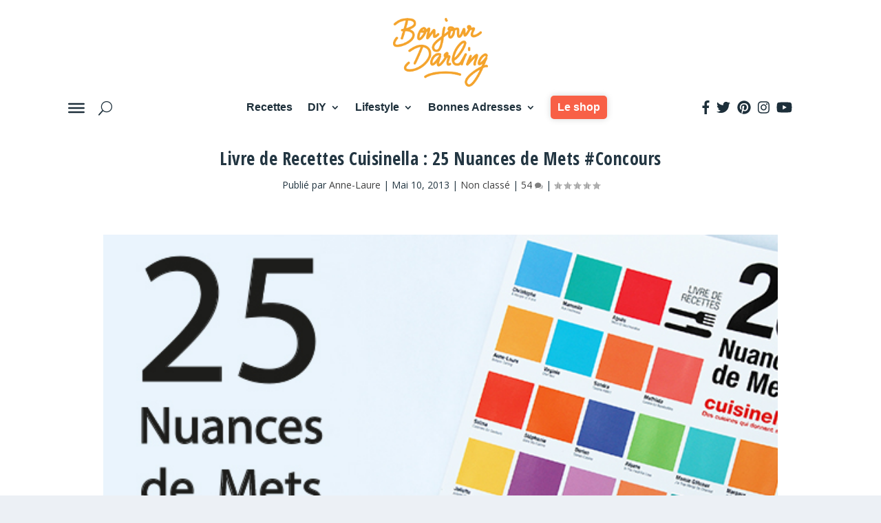

--- FILE ---
content_type: text/html; charset=UTF-8
request_url: https://www.bonjourdarling.com/livre-de-recettes-25-nuances-de-mets/
body_size: 27210
content:
<!DOCTYPE html>
<html lang="fr-FR">
<head>
	<meta charset="UTF-8" />
			
	<meta http-equiv="X-UA-Compatible" content="IE=edge">
	<link rel="pingback" href="https://www.bonjourdarling.com/xmlrpc.php" />

		<!--[if lt IE 9]>
	<script src="https://www.bonjourdarling.com/wp-content/themes/Extra/scripts/ext/html5.js" type="text/javascript"></script>
	<![endif]-->

	<script type="text/javascript">
		document.documentElement.className = 'js';
	</script>
	
	<script>var et_site_url='https://www.bonjourdarling.com';var et_post_id='760';function et_core_page_resource_fallback(a,b){"undefined"===typeof b&&(b=a.sheet.cssRules&&0===a.sheet.cssRules.length);b&&(a.onerror=null,a.onload=null,a.href?a.href=et_site_url+"/?et_core_page_resource="+a.id+et_post_id:a.src&&(a.src=et_site_url+"/?et_core_page_resource="+a.id+et_post_id))}
</script><meta name='robots' content='index, follow, max-image-preview:large, max-snippet:-1, max-video-preview:-1' />
	<style>img:is([sizes="auto" i], [sizes^="auto," i]) { contain-intrinsic-size: 3000px 1500px }</style>
	
	<!-- This site is optimized with the Yoast SEO plugin v21.2 - https://yoast.com/wordpress/plugins/seo/ -->
	<title>Livre de Recettes Cuisinella : 25 Nuances de Mets #Concours - Bonjour Darling</title>
	<link rel="canonical" href="https://www.bonjourdarling.com/livre-de-recettes-25-nuances-de-mets/" />
	<meta property="og:locale" content="fr_FR" />
	<meta property="og:type" content="article" />
	<meta property="og:title" content="Livre de Recettes Cuisinella : 25 Nuances de Mets #Concours - Bonjour Darling" />
	<meta property="og:description" content="Si vous me suivez un peu sur les réseaux sociaux (Facebook, Twitter, Instagram, Hellocoton &#8230; ) je vous avez annoncé que de beaux projets allaient arriver pour le blog et en voici un.&nbsp; Il y a quelques mois j&rsquo;ai eu le plaisir de me voir inviter à collaborer avec Cuisinella&nbsp;et&nbsp;24 autres blogueurs pour qu&rsquo;un joli [&hellip;]" />
	<meta property="og:url" content="https://www.bonjourdarling.com/livre-de-recettes-25-nuances-de-mets/" />
	<meta property="og:site_name" content="Bonjour Darling" />
	<meta property="article:publisher" content="https://www.facebook.com/bonjourdarling.blog/" />
	<meta property="article:author" content="https://www.facebook.com/bonjourdarling.blog/" />
	<meta property="article:published_time" content="2013-05-10T03:00:00+00:00" />
	<meta property="og:image" content="https://www.bonjourdarling.com/wp-content/uploads/header-169.jpg" />
	<meta property="og:image:width" content="720" />
	<meta property="og:image:height" content="329" />
	<meta property="og:image:type" content="image/jpeg" />
	<meta name="author" content="Anne-Laure" />
	<meta name="twitter:card" content="summary_large_image" />
	<meta name="twitter:creator" content="@Bonjour_Darling" />
	<meta name="twitter:site" content="@Bonjour_Darling" />
	<meta name="twitter:label1" content="Écrit par" />
	<meta name="twitter:data1" content="Anne-Laure" />
	<meta name="twitter:label2" content="Durée de lecture estimée" />
	<meta name="twitter:data2" content="2 minutes" />
	<meta name="twitter:label3" content="Written by" />
	<meta name="twitter:data3" content="Anne-Laure" />
	<script type="application/ld+json" class="yoast-schema-graph">{"@context":"https://schema.org","@graph":[{"@type":"Article","@id":"https://www.bonjourdarling.com/livre-de-recettes-25-nuances-de-mets/#article","isPartOf":{"@id":"https://www.bonjourdarling.com/livre-de-recettes-25-nuances-de-mets/"},"author":[{"@id":"https://www.bonjourdarling.com/#/schema/person/72cae04da9f33310149a0a0bd83e4344"}],"headline":"Livre de Recettes Cuisinella : 25 Nuances de Mets #Concours","datePublished":"2013-05-10T03:00:00+00:00","dateModified":"2013-05-10T03:00:00+00:00","mainEntityOfPage":{"@id":"https://www.bonjourdarling.com/livre-de-recettes-25-nuances-de-mets/"},"wordCount":375,"commentCount":54,"publisher":{"@id":"https://www.bonjourdarling.com/#/schema/person/72cae04da9f33310149a0a0bd83e4344"},"image":{"@id":"https://www.bonjourdarling.com/livre-de-recettes-25-nuances-de-mets/#primaryimage"},"thumbnailUrl":"https://www.bonjourdarling.com/wp-content/uploads/header-169.jpg","keywords":{"2":"Cuisine","3":"Partenariat"},"inLanguage":"fr-FR","potentialAction":[{"@type":"CommentAction","name":"Comment","target":["https://www.bonjourdarling.com/livre-de-recettes-25-nuances-de-mets/#respond"]}]},{"@type":"WebPage","@id":"https://www.bonjourdarling.com/livre-de-recettes-25-nuances-de-mets/","url":"https://www.bonjourdarling.com/livre-de-recettes-25-nuances-de-mets/","name":"Livre de Recettes Cuisinella : 25 Nuances de Mets #Concours - Bonjour Darling","isPartOf":{"@id":"https://www.bonjourdarling.com/#website"},"primaryImageOfPage":{"@id":"https://www.bonjourdarling.com/livre-de-recettes-25-nuances-de-mets/#primaryimage"},"image":{"@id":"https://www.bonjourdarling.com/livre-de-recettes-25-nuances-de-mets/#primaryimage"},"thumbnailUrl":"https://www.bonjourdarling.com/wp-content/uploads/header-169.jpg","datePublished":"2013-05-10T03:00:00+00:00","dateModified":"2013-05-10T03:00:00+00:00","breadcrumb":{"@id":"https://www.bonjourdarling.com/livre-de-recettes-25-nuances-de-mets/#breadcrumb"},"inLanguage":"fr-FR","potentialAction":[{"@type":"ReadAction","target":["https://www.bonjourdarling.com/livre-de-recettes-25-nuances-de-mets/"]}]},{"@type":"ImageObject","inLanguage":"fr-FR","@id":"https://www.bonjourdarling.com/livre-de-recettes-25-nuances-de-mets/#primaryimage","url":"https://www.bonjourdarling.com/wp-content/uploads/header-169.jpg","contentUrl":"https://www.bonjourdarling.com/wp-content/uploads/header-169.jpg","width":720,"height":329},{"@type":"BreadcrumbList","@id":"https://www.bonjourdarling.com/livre-de-recettes-25-nuances-de-mets/#breadcrumb","itemListElement":[{"@type":"ListItem","position":1,"name":"Accueil","item":"https://www.bonjourdarling.com/"},{"@type":"ListItem","position":2,"name":"Livre de Recettes Cuisinella : 25 Nuances de Mets #Concours"}]},{"@type":"WebSite","@id":"https://www.bonjourdarling.com/#website","url":"https://www.bonjourdarling.com/","name":"Bonjour Darling","description":"Faire au mieux &#x1f331;","publisher":{"@id":"https://www.bonjourdarling.com/#/schema/person/72cae04da9f33310149a0a0bd83e4344"},"potentialAction":[{"@type":"SearchAction","target":{"@type":"EntryPoint","urlTemplate":"https://www.bonjourdarling.com/?s={search_term_string}"},"query-input":"required name=search_term_string"}],"inLanguage":"fr-FR"},{"@type":["Person","Organization"],"@id":"https://www.bonjourdarling.com/#/schema/person/72cae04da9f33310149a0a0bd83e4344","name":"Anne-Laure","image":{"@type":"ImageObject","inLanguage":"fr-FR","@id":"https://www.bonjourdarling.com/#/schema/person/image/fbad5be9e35d1f6f668d22a96a9d89a6","url":"https://secure.gravatar.com/avatar/29f97b890e7c71e9cb02bcc11f5743d2f40c429fe1658f5c317215cf0b92dded?s=96&d=mm&r=g","contentUrl":"https://secure.gravatar.com/avatar/29f97b890e7c71e9cb02bcc11f5743d2f40c429fe1658f5c317215cf0b92dded?s=96&d=mm&r=g","caption":"Anne-Laure"},"logo":{"@id":"https://www.bonjourdarling.com/#/schema/person/image/fbad5be9e35d1f6f668d22a96a9d89a6"},"description":"Créatrice du blog Bonjour Darling. J'adore courir des semi-marathons et fêter mes petites victoires comme il se doit. Mais j'aime aussi partager toutes ces choses qu'on peut faire soi-même pour rendre le quotidien plus sympa, pour moi, pour nous et pour la planète. Le tout avec créativité et bienveillance.","sameAs":["https://www.facebook.com/bonjourdarling.blog/","https://www.instagram.com/bonjour_darling/","https://www.pinterest.fr/bonjourdarling/","https://twitter.com/Bonjour_Darling","https://www.youtube.com/c/bonjourdarling"],"url":"https://www.bonjourdarling.com/author/bonjourdarling/"}]}</script>
	<!-- / Yoast SEO plugin. -->


<link rel='dns-prefetch' href='//use.fontawesome.com' />
<link rel='dns-prefetch' href='//fonts.googleapis.com' />
<link rel="alternate" type="application/rss+xml" title="Bonjour Darling &raquo; Flux" href="https://www.bonjourdarling.com/feed/" />
<link rel="alternate" type="application/rss+xml" title="Bonjour Darling &raquo; Flux des commentaires" href="https://www.bonjourdarling.com/comments/feed/" />
<link rel="alternate" type="application/rss+xml" title="Bonjour Darling &raquo; Livre de Recettes Cuisinella : 25 Nuances de Mets #Concours Flux des commentaires" href="https://www.bonjourdarling.com/livre-de-recettes-25-nuances-de-mets/feed/" />
<script type="text/javascript">
/* <![CDATA[ */
window._wpemojiSettings = {"baseUrl":"https:\/\/s.w.org\/images\/core\/emoji\/16.0.1\/72x72\/","ext":".png","svgUrl":"https:\/\/s.w.org\/images\/core\/emoji\/16.0.1\/svg\/","svgExt":".svg","source":{"concatemoji":"https:\/\/www.bonjourdarling.com\/wp-includes\/js\/wp-emoji-release.min.js"}};
/*! This file is auto-generated */
!function(s,n){var o,i,e;function c(e){try{var t={supportTests:e,timestamp:(new Date).valueOf()};sessionStorage.setItem(o,JSON.stringify(t))}catch(e){}}function p(e,t,n){e.clearRect(0,0,e.canvas.width,e.canvas.height),e.fillText(t,0,0);var t=new Uint32Array(e.getImageData(0,0,e.canvas.width,e.canvas.height).data),a=(e.clearRect(0,0,e.canvas.width,e.canvas.height),e.fillText(n,0,0),new Uint32Array(e.getImageData(0,0,e.canvas.width,e.canvas.height).data));return t.every(function(e,t){return e===a[t]})}function u(e,t){e.clearRect(0,0,e.canvas.width,e.canvas.height),e.fillText(t,0,0);for(var n=e.getImageData(16,16,1,1),a=0;a<n.data.length;a++)if(0!==n.data[a])return!1;return!0}function f(e,t,n,a){switch(t){case"flag":return n(e,"\ud83c\udff3\ufe0f\u200d\u26a7\ufe0f","\ud83c\udff3\ufe0f\u200b\u26a7\ufe0f")?!1:!n(e,"\ud83c\udde8\ud83c\uddf6","\ud83c\udde8\u200b\ud83c\uddf6")&&!n(e,"\ud83c\udff4\udb40\udc67\udb40\udc62\udb40\udc65\udb40\udc6e\udb40\udc67\udb40\udc7f","\ud83c\udff4\u200b\udb40\udc67\u200b\udb40\udc62\u200b\udb40\udc65\u200b\udb40\udc6e\u200b\udb40\udc67\u200b\udb40\udc7f");case"emoji":return!a(e,"\ud83e\udedf")}return!1}function g(e,t,n,a){var r="undefined"!=typeof WorkerGlobalScope&&self instanceof WorkerGlobalScope?new OffscreenCanvas(300,150):s.createElement("canvas"),o=r.getContext("2d",{willReadFrequently:!0}),i=(o.textBaseline="top",o.font="600 32px Arial",{});return e.forEach(function(e){i[e]=t(o,e,n,a)}),i}function t(e){var t=s.createElement("script");t.src=e,t.defer=!0,s.head.appendChild(t)}"undefined"!=typeof Promise&&(o="wpEmojiSettingsSupports",i=["flag","emoji"],n.supports={everything:!0,everythingExceptFlag:!0},e=new Promise(function(e){s.addEventListener("DOMContentLoaded",e,{once:!0})}),new Promise(function(t){var n=function(){try{var e=JSON.parse(sessionStorage.getItem(o));if("object"==typeof e&&"number"==typeof e.timestamp&&(new Date).valueOf()<e.timestamp+604800&&"object"==typeof e.supportTests)return e.supportTests}catch(e){}return null}();if(!n){if("undefined"!=typeof Worker&&"undefined"!=typeof OffscreenCanvas&&"undefined"!=typeof URL&&URL.createObjectURL&&"undefined"!=typeof Blob)try{var e="postMessage("+g.toString()+"("+[JSON.stringify(i),f.toString(),p.toString(),u.toString()].join(",")+"));",a=new Blob([e],{type:"text/javascript"}),r=new Worker(URL.createObjectURL(a),{name:"wpTestEmojiSupports"});return void(r.onmessage=function(e){c(n=e.data),r.terminate(),t(n)})}catch(e){}c(n=g(i,f,p,u))}t(n)}).then(function(e){for(var t in e)n.supports[t]=e[t],n.supports.everything=n.supports.everything&&n.supports[t],"flag"!==t&&(n.supports.everythingExceptFlag=n.supports.everythingExceptFlag&&n.supports[t]);n.supports.everythingExceptFlag=n.supports.everythingExceptFlag&&!n.supports.flag,n.DOMReady=!1,n.readyCallback=function(){n.DOMReady=!0}}).then(function(){return e}).then(function(){var e;n.supports.everything||(n.readyCallback(),(e=n.source||{}).concatemoji?t(e.concatemoji):e.wpemoji&&e.twemoji&&(t(e.twemoji),t(e.wpemoji)))}))}((window,document),window._wpemojiSettings);
/* ]]> */
</script>
<meta content="Extra-Child v.1" name="generator"/><style id='wp-emoji-styles-inline-css' type='text/css'>

	img.wp-smiley, img.emoji {
		display: inline !important;
		border: none !important;
		box-shadow: none !important;
		height: 1em !important;
		width: 1em !important;
		margin: 0 0.07em !important;
		vertical-align: -0.1em !important;
		background: none !important;
		padding: 0 !important;
	}
</style>
<link rel='stylesheet' id='wp-block-library-css' href='https://www.bonjourdarling.com/wp-includes/css/dist/block-library/style.min.css' type='text/css' media='all' />
<style id='global-styles-inline-css' type='text/css'>
:root{--wp--preset--aspect-ratio--square: 1;--wp--preset--aspect-ratio--4-3: 4/3;--wp--preset--aspect-ratio--3-4: 3/4;--wp--preset--aspect-ratio--3-2: 3/2;--wp--preset--aspect-ratio--2-3: 2/3;--wp--preset--aspect-ratio--16-9: 16/9;--wp--preset--aspect-ratio--9-16: 9/16;--wp--preset--color--black: #000000;--wp--preset--color--cyan-bluish-gray: #abb8c3;--wp--preset--color--white: #ffffff;--wp--preset--color--pale-pink: #f78da7;--wp--preset--color--vivid-red: #cf2e2e;--wp--preset--color--luminous-vivid-orange: #ff6900;--wp--preset--color--luminous-vivid-amber: #fcb900;--wp--preset--color--light-green-cyan: #7bdcb5;--wp--preset--color--vivid-green-cyan: #00d084;--wp--preset--color--pale-cyan-blue: #8ed1fc;--wp--preset--color--vivid-cyan-blue: #0693e3;--wp--preset--color--vivid-purple: #9b51e0;--wp--preset--gradient--vivid-cyan-blue-to-vivid-purple: linear-gradient(135deg,rgba(6,147,227,1) 0%,rgb(155,81,224) 100%);--wp--preset--gradient--light-green-cyan-to-vivid-green-cyan: linear-gradient(135deg,rgb(122,220,180) 0%,rgb(0,208,130) 100%);--wp--preset--gradient--luminous-vivid-amber-to-luminous-vivid-orange: linear-gradient(135deg,rgba(252,185,0,1) 0%,rgba(255,105,0,1) 100%);--wp--preset--gradient--luminous-vivid-orange-to-vivid-red: linear-gradient(135deg,rgba(255,105,0,1) 0%,rgb(207,46,46) 100%);--wp--preset--gradient--very-light-gray-to-cyan-bluish-gray: linear-gradient(135deg,rgb(238,238,238) 0%,rgb(169,184,195) 100%);--wp--preset--gradient--cool-to-warm-spectrum: linear-gradient(135deg,rgb(74,234,220) 0%,rgb(151,120,209) 20%,rgb(207,42,186) 40%,rgb(238,44,130) 60%,rgb(251,105,98) 80%,rgb(254,248,76) 100%);--wp--preset--gradient--blush-light-purple: linear-gradient(135deg,rgb(255,206,236) 0%,rgb(152,150,240) 100%);--wp--preset--gradient--blush-bordeaux: linear-gradient(135deg,rgb(254,205,165) 0%,rgb(254,45,45) 50%,rgb(107,0,62) 100%);--wp--preset--gradient--luminous-dusk: linear-gradient(135deg,rgb(255,203,112) 0%,rgb(199,81,192) 50%,rgb(65,88,208) 100%);--wp--preset--gradient--pale-ocean: linear-gradient(135deg,rgb(255,245,203) 0%,rgb(182,227,212) 50%,rgb(51,167,181) 100%);--wp--preset--gradient--electric-grass: linear-gradient(135deg,rgb(202,248,128) 0%,rgb(113,206,126) 100%);--wp--preset--gradient--midnight: linear-gradient(135deg,rgb(2,3,129) 0%,rgb(40,116,252) 100%);--wp--preset--font-size--small: 13px;--wp--preset--font-size--medium: 20px;--wp--preset--font-size--large: 36px;--wp--preset--font-size--x-large: 42px;--wp--preset--spacing--20: 0.44rem;--wp--preset--spacing--30: 0.67rem;--wp--preset--spacing--40: 1rem;--wp--preset--spacing--50: 1.5rem;--wp--preset--spacing--60: 2.25rem;--wp--preset--spacing--70: 3.38rem;--wp--preset--spacing--80: 5.06rem;--wp--preset--shadow--natural: 6px 6px 9px rgba(0, 0, 0, 0.2);--wp--preset--shadow--deep: 12px 12px 50px rgba(0, 0, 0, 0.4);--wp--preset--shadow--sharp: 6px 6px 0px rgba(0, 0, 0, 0.2);--wp--preset--shadow--outlined: 6px 6px 0px -3px rgba(255, 255, 255, 1), 6px 6px rgba(0, 0, 0, 1);--wp--preset--shadow--crisp: 6px 6px 0px rgba(0, 0, 0, 1);}:root { --wp--style--global--content-size: 856px;--wp--style--global--wide-size: 1280px; }:where(body) { margin: 0; }.wp-site-blocks > .alignleft { float: left; margin-right: 2em; }.wp-site-blocks > .alignright { float: right; margin-left: 2em; }.wp-site-blocks > .aligncenter { justify-content: center; margin-left: auto; margin-right: auto; }:where(.is-layout-flex){gap: 0.5em;}:where(.is-layout-grid){gap: 0.5em;}.is-layout-flow > .alignleft{float: left;margin-inline-start: 0;margin-inline-end: 2em;}.is-layout-flow > .alignright{float: right;margin-inline-start: 2em;margin-inline-end: 0;}.is-layout-flow > .aligncenter{margin-left: auto !important;margin-right: auto !important;}.is-layout-constrained > .alignleft{float: left;margin-inline-start: 0;margin-inline-end: 2em;}.is-layout-constrained > .alignright{float: right;margin-inline-start: 2em;margin-inline-end: 0;}.is-layout-constrained > .aligncenter{margin-left: auto !important;margin-right: auto !important;}.is-layout-constrained > :where(:not(.alignleft):not(.alignright):not(.alignfull)){max-width: var(--wp--style--global--content-size);margin-left: auto !important;margin-right: auto !important;}.is-layout-constrained > .alignwide{max-width: var(--wp--style--global--wide-size);}body .is-layout-flex{display: flex;}.is-layout-flex{flex-wrap: wrap;align-items: center;}.is-layout-flex > :is(*, div){margin: 0;}body .is-layout-grid{display: grid;}.is-layout-grid > :is(*, div){margin: 0;}body{padding-top: 0px;padding-right: 0px;padding-bottom: 0px;padding-left: 0px;}a:where(:not(.wp-element-button)){text-decoration: underline;}:root :where(.wp-element-button, .wp-block-button__link){background-color: #32373c;border-width: 0;color: #fff;font-family: inherit;font-size: inherit;line-height: inherit;padding: calc(0.667em + 2px) calc(1.333em + 2px);text-decoration: none;}.has-black-color{color: var(--wp--preset--color--black) !important;}.has-cyan-bluish-gray-color{color: var(--wp--preset--color--cyan-bluish-gray) !important;}.has-white-color{color: var(--wp--preset--color--white) !important;}.has-pale-pink-color{color: var(--wp--preset--color--pale-pink) !important;}.has-vivid-red-color{color: var(--wp--preset--color--vivid-red) !important;}.has-luminous-vivid-orange-color{color: var(--wp--preset--color--luminous-vivid-orange) !important;}.has-luminous-vivid-amber-color{color: var(--wp--preset--color--luminous-vivid-amber) !important;}.has-light-green-cyan-color{color: var(--wp--preset--color--light-green-cyan) !important;}.has-vivid-green-cyan-color{color: var(--wp--preset--color--vivid-green-cyan) !important;}.has-pale-cyan-blue-color{color: var(--wp--preset--color--pale-cyan-blue) !important;}.has-vivid-cyan-blue-color{color: var(--wp--preset--color--vivid-cyan-blue) !important;}.has-vivid-purple-color{color: var(--wp--preset--color--vivid-purple) !important;}.has-black-background-color{background-color: var(--wp--preset--color--black) !important;}.has-cyan-bluish-gray-background-color{background-color: var(--wp--preset--color--cyan-bluish-gray) !important;}.has-white-background-color{background-color: var(--wp--preset--color--white) !important;}.has-pale-pink-background-color{background-color: var(--wp--preset--color--pale-pink) !important;}.has-vivid-red-background-color{background-color: var(--wp--preset--color--vivid-red) !important;}.has-luminous-vivid-orange-background-color{background-color: var(--wp--preset--color--luminous-vivid-orange) !important;}.has-luminous-vivid-amber-background-color{background-color: var(--wp--preset--color--luminous-vivid-amber) !important;}.has-light-green-cyan-background-color{background-color: var(--wp--preset--color--light-green-cyan) !important;}.has-vivid-green-cyan-background-color{background-color: var(--wp--preset--color--vivid-green-cyan) !important;}.has-pale-cyan-blue-background-color{background-color: var(--wp--preset--color--pale-cyan-blue) !important;}.has-vivid-cyan-blue-background-color{background-color: var(--wp--preset--color--vivid-cyan-blue) !important;}.has-vivid-purple-background-color{background-color: var(--wp--preset--color--vivid-purple) !important;}.has-black-border-color{border-color: var(--wp--preset--color--black) !important;}.has-cyan-bluish-gray-border-color{border-color: var(--wp--preset--color--cyan-bluish-gray) !important;}.has-white-border-color{border-color: var(--wp--preset--color--white) !important;}.has-pale-pink-border-color{border-color: var(--wp--preset--color--pale-pink) !important;}.has-vivid-red-border-color{border-color: var(--wp--preset--color--vivid-red) !important;}.has-luminous-vivid-orange-border-color{border-color: var(--wp--preset--color--luminous-vivid-orange) !important;}.has-luminous-vivid-amber-border-color{border-color: var(--wp--preset--color--luminous-vivid-amber) !important;}.has-light-green-cyan-border-color{border-color: var(--wp--preset--color--light-green-cyan) !important;}.has-vivid-green-cyan-border-color{border-color: var(--wp--preset--color--vivid-green-cyan) !important;}.has-pale-cyan-blue-border-color{border-color: var(--wp--preset--color--pale-cyan-blue) !important;}.has-vivid-cyan-blue-border-color{border-color: var(--wp--preset--color--vivid-cyan-blue) !important;}.has-vivid-purple-border-color{border-color: var(--wp--preset--color--vivid-purple) !important;}.has-vivid-cyan-blue-to-vivid-purple-gradient-background{background: var(--wp--preset--gradient--vivid-cyan-blue-to-vivid-purple) !important;}.has-light-green-cyan-to-vivid-green-cyan-gradient-background{background: var(--wp--preset--gradient--light-green-cyan-to-vivid-green-cyan) !important;}.has-luminous-vivid-amber-to-luminous-vivid-orange-gradient-background{background: var(--wp--preset--gradient--luminous-vivid-amber-to-luminous-vivid-orange) !important;}.has-luminous-vivid-orange-to-vivid-red-gradient-background{background: var(--wp--preset--gradient--luminous-vivid-orange-to-vivid-red) !important;}.has-very-light-gray-to-cyan-bluish-gray-gradient-background{background: var(--wp--preset--gradient--very-light-gray-to-cyan-bluish-gray) !important;}.has-cool-to-warm-spectrum-gradient-background{background: var(--wp--preset--gradient--cool-to-warm-spectrum) !important;}.has-blush-light-purple-gradient-background{background: var(--wp--preset--gradient--blush-light-purple) !important;}.has-blush-bordeaux-gradient-background{background: var(--wp--preset--gradient--blush-bordeaux) !important;}.has-luminous-dusk-gradient-background{background: var(--wp--preset--gradient--luminous-dusk) !important;}.has-pale-ocean-gradient-background{background: var(--wp--preset--gradient--pale-ocean) !important;}.has-electric-grass-gradient-background{background: var(--wp--preset--gradient--electric-grass) !important;}.has-midnight-gradient-background{background: var(--wp--preset--gradient--midnight) !important;}.has-small-font-size{font-size: var(--wp--preset--font-size--small) !important;}.has-medium-font-size{font-size: var(--wp--preset--font-size--medium) !important;}.has-large-font-size{font-size: var(--wp--preset--font-size--large) !important;}.has-x-large-font-size{font-size: var(--wp--preset--font-size--x-large) !important;}
:where(.wp-block-post-template.is-layout-flex){gap: 1.25em;}:where(.wp-block-post-template.is-layout-grid){gap: 1.25em;}
:where(.wp-block-columns.is-layout-flex){gap: 2em;}:where(.wp-block-columns.is-layout-grid){gap: 2em;}
:root :where(.wp-block-pullquote){font-size: 1.5em;line-height: 1.6;}
</style>
<link rel='stylesheet' id='wp-pagenavi-css' href='https://www.bonjourdarling.com/wp-content/plugins/wp-pagenavi/pagenavi-css.css' type='text/css' media='all' />
<link rel='stylesheet' id='megamenu-css' href='https://www.bonjourdarling.com/wp-content/uploads/maxmegamenu/style.css' type='text/css' media='all' />
<link rel='stylesheet' id='dashicons-css' href='https://www.bonjourdarling.com/wp-includes/css/dashicons.min.css' type='text/css' media='all' />
<link rel='stylesheet' id='search-filter-plugin-styles-css' href='https://www.bonjourdarling.com/wp-content/plugins/search-filter-pro/public/assets/css/search-filter.min.css' type='text/css' media='all' />
<link rel='stylesheet' id='parent-style-css' href='https://www.bonjourdarling.com/wp-content/themes/Extra/style.css?00&#038;ver=6.8.3' type='text/css' media='all' />
<link rel='stylesheet' id='extra-style-css' href='https://www.bonjourdarling.com/wp-content/themes/Extra-Child-Theme/style.css' type='text/css' media='all' />
<link rel='stylesheet' id='dp-divi-filtergrid-styles-css' href='https://www.bonjourdarling.com/wp-content/plugins/dp-divi-filtergrid/styles/style.min.css' type='text/css' media='all' />
<link rel='stylesheet' id='et-builder-googlefonts-cached-css' href='https://fonts.googleapis.com/css?family=Open+Sans+Condensed:300,300italic,700|Open+Sans:300,300italic,regular,italic,600,600italic,700,700italic,800,800italic&#038;subset=latin,latin-ext&#038;display=swap' type='text/css' media='all' />
<script type="text/javascript" src="https://www.bonjourdarling.com/wp-includes/js/jquery/jquery.min.js" id="jquery-core-js"></script>
<script type="text/javascript" src="https://www.bonjourdarling.com/wp-includes/js/jquery/jquery-migrate.min.js" id="jquery-migrate-js"></script>
<script type="text/javascript" id="search-filter-plugin-build-js-extra">
/* <![CDATA[ */
var SF_LDATA = {"ajax_url":"https:\/\/www.bonjourdarling.com\/wp-admin\/admin-ajax.php","home_url":"https:\/\/www.bonjourdarling.com\/"};
/* ]]> */
</script>
<script type="text/javascript" src="https://www.bonjourdarling.com/wp-content/plugins/search-filter-pro/public/assets/js/search-filter-build.min.js" id="search-filter-plugin-build-js"></script>
<script type="text/javascript" src="https://www.bonjourdarling.com/wp-content/plugins/search-filter-pro/public/assets/js/chosen.jquery.min.js" id="search-filter-plugin-chosen-js"></script>
<link rel="https://api.w.org/" href="https://www.bonjourdarling.com/wp-json/" /><link rel="alternate" title="JSON" type="application/json" href="https://www.bonjourdarling.com/wp-json/wp/v2/posts/760" /><link rel="EditURI" type="application/rsd+xml" title="RSD" href="https://www.bonjourdarling.com/xmlrpc.php?rsd" />
<meta name="generator" content="WordPress 6.8.3" />
<link rel='shortlink' href='https://www.bonjourdarling.com/?p=760' />
<link rel="alternate" title="oEmbed (JSON)" type="application/json+oembed" href="https://www.bonjourdarling.com/wp-json/oembed/1.0/embed?url=https%3A%2F%2Fwww.bonjourdarling.com%2Flivre-de-recettes-25-nuances-de-mets%2F" />
<link rel="alternate" title="oEmbed (XML)" type="text/xml+oembed" href="https://www.bonjourdarling.com/wp-json/oembed/1.0/embed?url=https%3A%2F%2Fwww.bonjourdarling.com%2Flivre-de-recettes-25-nuances-de-mets%2F&#038;format=xml" />
<meta name="viewport" content="width=device-width, initial-scale=1.0, maximum-scale=1.0, user-scalable=1" /><link rel="preload" href="https://www.bonjourdarling.com/wp-content/themes/Extra/core/admin/fonts/modules.ttf" as="font" crossorigin="anonymous"><!-- Global site tag (gtag.js) - Google Analytics -->
<script async src="https://www.googletagmanager.com/gtag/js?id=UA-38581612-1"></script>
<script>
  window.dataLayer = window.dataLayer || [];
  function gtag(){dataLayer.push(arguments);}
  gtag('js', new Date());

  gtag('config', 'UA-38581612-1');
</script>

<meta name="p:domain_verify" content="e23185093900c01d1af138d15bd41d9b"><link rel="icon" href="https://www.bonjourdarling.com/wp-content/uploads/2019/10/faveicon.png" sizes="32x32" />
<link rel="icon" href="https://www.bonjourdarling.com/wp-content/uploads/2019/10/faveicon.png" sizes="192x192" />
<link rel="apple-touch-icon" href="https://www.bonjourdarling.com/wp-content/uploads/2019/10/faveicon.png" />
<meta name="msapplication-TileImage" content="https://www.bonjourdarling.com/wp-content/uploads/2019/10/faveicon.png" />
<link rel="stylesheet" id="et-extra-customizer-global-cached-inline-styles" href="https://www.bonjourdarling.com/wp-content/et-cache/global/et-extra-customizer-global-17688355916255.min.css" onerror="et_core_page_resource_fallback(this, true)" onload="et_core_page_resource_fallback(this)" /><link rel="stylesheet" id="et-core-unified-tb-22798-tb-22758-760-cached-inline-styles" href="https://www.bonjourdarling.com/wp-content/et-cache/760/et-core-unified-tb-22798-tb-22758-760-1768864627614.min.css" onerror="et_core_page_resource_fallback(this, true)" onload="et_core_page_resource_fallback(this)" /><style type="text/css">/** Mega Menu CSS: fs **/</style>
</head>
<body class="wp-singular post-template-default single single-post postid-760 single-format-standard wp-theme-Extra wp-child-theme-Extra-Child-Theme et-tb-has-template et-tb-has-header et-tb-has-footer mega-menu-secondary-menu et_extra et_fullwidth_secondary_nav et_fixed_nav et_pb_gutters3 et_primary_nav_dropdown_animation_scaleInRight et_secondary_nav_dropdown_animation_fadeInTop  et_includes_sidebar et-db et_minified_js et_minified_css">
	<div id="page-container" class="page-container">
<div id="et-boc" class="et-boc">
			
		<header class="et-l et-l--header">
			<div class="et_builder_inner_content et_pb_gutters3">
		<div class="et_pb_section et_pb_section_0_tb_header et_section_regular" >
				
				
				
				
					<div class="et_pb_row et_pb_row_0_tb_header">
				<div class="et_pb_column et_pb_column_4_4 et_pb_column_0_tb_header  et_pb_css_mix_blend_mode_passthrough et-last-child">
				
				
				<div class="et_pb_module et_pb_image et_pb_image_0_tb_header">
				
				
				<a href="https://bonjourdarling.com"><span class="et_pb_image_wrap "><img decoding="async" src="https://www.bonjourdarling.com/wp-content/uploads/2019/09/bonjour-darling-blog.png" alt="" title="" height="auto" width="auto" class="wp-image-20723" /></span></a>
			</div>
			</div> <!-- .et_pb_column -->
				
				
			</div> <!-- .et_pb_row -->
				
				
			</div> <!-- .et_pb_section --><div id="divi-sticky-header" class="et_pb_section et_pb_section_1_tb_header et_section_regular" >
				
				
				
				
					<div id="menu-section" class="et_pb_row et_pb_row_1_tb_header et_pb_gutters1 et_pb_row--with-menu">
				<div class="et_pb_column et_pb_column_1_5 et_pb_column_1_tb_header  et_pb_css_mix_blend_mode_passthrough" id="secondary-left-menu">
				
				
				<div id="left-menu" class="et_pb_module et_pb_code et_pb_code_0_tb_header">
				
				
				<div class="et_pb_code_inner"><div id="mega-menu-wrap-secondary-menu" class="mega-menu-wrap"><div class="mega-menu-toggle"><div class="mega-toggle-blocks-left"><div class='mega-toggle-block mega-menu-toggle-animated-block mega-toggle-block-1' id='mega-toggle-block-1'><button aria-label="" class="mega-toggle-animated mega-toggle-animated-slider" type="button" aria-expanded="false">
                  <span class="mega-toggle-animated-box">
                    <span class="mega-toggle-animated-inner"></span>
                  </span>
                </button></div></div><div class="mega-toggle-blocks-center"></div><div class="mega-toggle-blocks-right"></div></div><ul id="mega-menu-secondary-menu" class="mega-menu max-mega-menu mega-menu-horizontal mega-no-js" data-event="hover_intent" data-effect="fade_up" data-effect-speed="200" data-effect-mobile="disabled" data-effect-speed-mobile="0" data-mobile-force-width="false" data-second-click="go" data-document-click="collapse" data-vertical-behaviour="standard" data-breakpoint="9000" data-unbind="true" data-mobile-state="collapse_all" data-hover-intent-timeout="300" data-hover-intent-interval="100"><li class='mega-menu-item mega-menu-item-type-post_type mega-menu-item-object-page mega-align-bottom-left mega-menu-flyout mega-menu-item-20948' id='mega-menu-item-20948'><a class="mega-menu-link" href="https://www.bonjourdarling.com/a-propos/" tabindex="0">A propos</a></li><li class='mega-menu-item mega-menu-item-type-custom mega-menu-item-object-custom mega-align-bottom-left mega-menu-flyout mega-menu-item-20949' id='mega-menu-item-20949'><a target="_blank" class="mega-menu-link" href="https://open.spotify.com/user/bonjourdarling?si=huppq-16S3ulRWLxJy-ypw" tabindex="0">Playlists</a></li><li class='mega-menu-item mega-menu-item-type-post_type mega-menu-item-object-page mega-align-bottom-left mega-menu-flyout mega-menu-item-20959' id='mega-menu-item-20959'><a class="mega-menu-link" href="https://www.bonjourdarling.com/contact/" tabindex="0">Contact</a></li></ul></div></div>
			</div> <!-- .et_pb_code -->
			</div> <!-- .et_pb_column --><div class="et_pb_column et_pb_column_3_5 et_pb_column_2_tb_header  et_pb_css_mix_blend_mode_passthrough et_pb_column--with-menu">
				
				
				<div class="et_pb_module et_pb_menu et_pb_menu_0_tb_header et_pb_bg_layout_light  et_pb_text_align_left et_dropdown_animation_fade et_pb_menu--without-logo et_pb_menu--style-centered">
					
					
					<div class="et_pb_menu_inner_container clearfix">
						
						<div class="et_pb_menu__wrap">
							<div class="et_pb_menu__menu">
								<nav class="et-menu-nav"><ul id="menu-menu-principal" class="et-menu nav"><li class="et_pb_menu_page_id-20756 menu-item menu-item-type-post_type menu-item-object-page menu-item-20757"><a href="https://www.bonjourdarling.com/recette/">Recettes</a></li>
<li class="et_pb_menu_page_id-22 menu-item menu-item-type-taxonomy menu-item-object-category menu-item-has-children menu-item-20944"><a href="https://www.bonjourdarling.com/diy/">DIY</a>
<ul class="sub-menu">
	<li class="et_pb_menu_page_id-646 menu-item menu-item-type-taxonomy menu-item-object-category menu-item-21700"><a href="https://www.bonjourdarling.com/diy/bien-etre/">Bien-être</a></li>
	<li class="et_pb_menu_page_id-645 menu-item menu-item-type-taxonomy menu-item-object-category menu-item-21699"><a href="https://www.bonjourdarling.com/diy/mode/">Mode</a></li>
	<li class="et_pb_menu_page_id-643 menu-item menu-item-type-taxonomy menu-item-object-category menu-item-21697"><a href="https://www.bonjourdarling.com/diy/deco/">Déco</a></li>
	<li class="et_pb_menu_page_id-644 menu-item menu-item-type-taxonomy menu-item-object-category menu-item-21698"><a href="https://www.bonjourdarling.com/diy/bijoux/">Bijoux</a></li>
</ul>
</li>
<li class="et_pb_menu_page_id-630 menu-item menu-item-type-taxonomy menu-item-object-category menu-item-has-children menu-item-20720"><a href="https://www.bonjourdarling.com/lifestyle/">Lifestyle</a>
<ul class="sub-menu">
	<li class="et_pb_menu_page_id-641 menu-item menu-item-type-taxonomy menu-item-object-category menu-item-21709"><a href="https://www.bonjourdarling.com/lifestyle/mon-quotidien/">Mon quotidien</a></li>
	<li class="et_pb_menu_page_id-640 menu-item menu-item-type-taxonomy menu-item-object-category menu-item-21707"><a href="https://www.bonjourdarling.com/lifestyle/mon-corps/">Mon corps</a></li>
	<li class="et_pb_menu_page_id-653 menu-item menu-item-type-taxonomy menu-item-object-category menu-item-21708"><a href="https://www.bonjourdarling.com/lifestyle/beaute/">Beauté</a></li>
	<li class="et_pb_menu_page_id-625 menu-item menu-item-type-taxonomy menu-item-object-category menu-item-21710"><a href="https://www.bonjourdarling.com/lifestyle/sport/">Sport</a></li>
	<li class="et_pb_menu_page_id-652 menu-item menu-item-type-taxonomy menu-item-object-category menu-item-21706"><a href="https://www.bonjourdarling.com/lifestyle/high-tech/">High-tech</a></li>
</ul>
</li>
<li class="et_pb_menu_page_id-629 menu-item menu-item-type-taxonomy menu-item-object-category menu-item-has-children menu-item-20721"><a href="https://www.bonjourdarling.com/bonnes-adresses/">Bonnes Adresses</a>
<ul class="sub-menu">
	<li class="et_pb_menu_page_id-657 menu-item menu-item-type-taxonomy menu-item-object-category menu-item-21705"><a href="https://www.bonjourdarling.com/bonnes-adresses/bordeaux/">Bordeaux</a></li>
	<li class="et_pb_menu_page_id-648 menu-item menu-item-type-taxonomy menu-item-object-category menu-item-21701"><a href="https://www.bonjourdarling.com/bonnes-adresses/sud-ouest/">Sud Ouest</a></li>
	<li class="et_pb_menu_page_id-649 menu-item menu-item-type-taxonomy menu-item-object-category menu-item-21702"><a href="https://www.bonjourdarling.com/bonnes-adresses/france/">France</a></li>
	<li class="et_pb_menu_page_id-650 menu-item menu-item-type-taxonomy menu-item-object-category menu-item-21703"><a href="https://www.bonjourdarling.com/bonnes-adresses/europe/">Europe</a></li>
	<li class="et_pb_menu_page_id-651 menu-item menu-item-type-taxonomy menu-item-object-category menu-item-21704"><a href="https://www.bonjourdarling.com/bonnes-adresses/monde/">Monde</a></li>
</ul>
</li>
<li class="shop et_pb_menu_page_id-20946 menu-item menu-item-type-custom menu-item-object-custom menu-item-20946"><a target="_blank" href="https://bonjourleshop.com/">Le shop</a></li>
</ul></nav>
							</div>
							
							<button type="button" class="et_pb_menu__icon et_pb_menu__search-button"></button>
							<div class="et_mobile_nav_menu">
				<a href="#" class="mobile_nav closed">
					<span class="mobile_menu_bar"></span>
				</a>
			</div>
						</div>
						<div class="et_pb_menu__search-container et_pb_menu__search-container--disabled">
				<div class="et_pb_menu__search">
					<form role="search" method="get" class="et_pb_menu__search-form" action="https://www.bonjourdarling.com/">
						<input type="search" class="et_pb_menu__search-input" placeholder="Chercher …" name="s" title="Rechercher:" />
					</form>
					<button type="button" class="et_pb_menu__icon et_pb_menu__close-search-button"></button>
				</div>
			</div>
					</div>
				</div>
			</div> <!-- .et_pb_column --><div class="et_pb_column et_pb_column_1_5 et_pb_column_3_tb_header  et_pb_css_mix_blend_mode_passthrough et-last-child" id="social-networks">
				
				
				<div class="et_pb_module et_pb_text et_pb_text_0_tb_header  et_pb_text_align_center et_pb_bg_layout_light">
				
				
				<div class="et_pb_text_inner"><a style="margin: 0 5px;" href="https://www.facebook.com/bonjourdarling.blog" target="_blank" rel="noopener noreferrer"><span><i class="fab fa-facebook-f"></i></span></a><a style="margin: 0 5px;" href="https://twitter.com/Bonjour_Darling" target="_blank" rel="noopener noreferrer"><span><i class="fab fa-twitter"></i></span></a><a style="margin: 0 5px;" href="https://www.pinterest.fr/bonjourdarling/" target="_blank" rel="noopener noreferrer"><span><i class="fab fa-pinterest"></i></span></a><a style="margin: 0 5px;" href="https://www.instagram.com/bonjour_darling/" target="_blank" rel="noopener noreferrer"><span><i class="fab fa-instagram"></i></span></a><a style="margin: 0 0 0 5px;" href="https://www.youtube.com/channel/UCcaujq1qPOYhOF-El2BPWOg" target="_blank" rel="noopener noreferrer"><span><i class="fab fa-youtube"></i></span></a></div>
			</div> <!-- .et_pb_text -->
			</div> <!-- .et_pb_column -->
				
				
			</div> <!-- .et_pb_row --><div id="menu-section" class="et_pb_row et_pb_row_2_tb_header et_pb_gutters1 et_pb_row--with-menu">
				<div class="et_pb_column et_pb_column_1_5 et_pb_column_4_tb_header  et_pb_css_mix_blend_mode_passthrough et_pb_column_empty">
				
				
				
			</div> <!-- .et_pb_column --><div class="et_pb_column et_pb_column_3_5 et_pb_column_5_tb_header  et_pb_css_mix_blend_mode_passthrough et_pb_column--with-menu">
				
				
				<div id="mobile-menu" class="et_pb_module et_pb_menu et_pb_menu_1_tb_header et_pb_bg_layout_light  et_pb_text_align_left et_dropdown_animation_fade et_pb_menu--without-logo et_pb_menu--style-centered">
					
					
					<div class="et_pb_menu_inner_container clearfix">
						
						<div class="et_pb_menu__wrap">
							<div class="et_pb_menu__menu">
								<nav class="et-menu-nav"><ul id="menu-menu-mobile" class="et-menu nav"><li id="menu-item-23150" class="et_pb_menu_page_id-20756 menu-item menu-item-type-post_type menu-item-object-page menu-item-23150"><a href="https://www.bonjourdarling.com/recette/">Recettes</a></li>
<li id="menu-item-23151" class="et_pb_menu_page_id-22 menu-item menu-item-type-taxonomy menu-item-object-category menu-item-23151"><a href="https://www.bonjourdarling.com/diy/">DIY</a></li>
<li id="menu-item-23156" class="et_pb_menu_page_id-630 menu-item menu-item-type-taxonomy menu-item-object-category menu-item-23156"><a href="https://www.bonjourdarling.com/lifestyle/">Lifestyle</a></li>
<li id="menu-item-23162" class="et_pb_menu_page_id-629 menu-item menu-item-type-taxonomy menu-item-object-category menu-item-23162"><a href="https://www.bonjourdarling.com/bonnes-adresses/">Bonnes Adresses</a></li>
<li id="menu-item-23169" class="shop et_pb_menu_page_id-23169 menu-item menu-item-type-custom menu-item-object-custom menu-item-23169"><a target="_blank" href="https://bonjourleshop.com/">Le shop</a></li>
<li id="menu-item-23173" class="et_pb_menu_page_id-9607 menu-item menu-item-type-post_type menu-item-object-page menu-item-23173"><a href="https://www.bonjourdarling.com/a-propos/">A propos</a></li>
<li id="menu-item-23170" class="et_pb_menu_page_id-23170 menu-item menu-item-type-custom menu-item-object-custom menu-item-23170"><a target="_blank" href="https://open.spotify.com/user/bonjourdarling?si=huppq-16S3ulRWLxJy-ypw">Playlists</a></li>
<li id="menu-item-23171" class="et_pb_menu_page_id-20950 menu-item menu-item-type-post_type menu-item-object-page menu-item-23171"><a href="https://www.bonjourdarling.com/contact/">Contact</a></li>
</ul></nav>
							</div>
							
							<button type="button" class="et_pb_menu__icon et_pb_menu__search-button"></button>
							<div class="et_mobile_nav_menu">
				<a href="#" class="mobile_nav closed">
					<span class="mobile_menu_bar"></span>
				</a>
			</div>
						</div>
						<div class="et_pb_menu__search-container et_pb_menu__search-container--disabled">
				<div class="et_pb_menu__search">
					<form role="search" method="get" class="et_pb_menu__search-form" action="https://www.bonjourdarling.com/">
						<input type="search" class="et_pb_menu__search-input" placeholder="Chercher …" name="s" title="Rechercher:" />
					</form>
					<button type="button" class="et_pb_menu__icon et_pb_menu__close-search-button"></button>
				</div>
			</div>
					</div>
				</div>
			</div> <!-- .et_pb_column --><div class="et_pb_column et_pb_column_1_5 et_pb_column_6_tb_header  et_pb_css_mix_blend_mode_passthrough et-last-child">
				
				
				<div class="et_pb_module et_pb_text et_pb_text_1_tb_header  et_pb_text_align_center et_pb_bg_layout_light">
				
				
				<div class="et_pb_text_inner"><a style="margin: 0 5px;" href="https://www.facebook.com/bonjourdarling.blog" target="_blank" rel="noopener noreferrer"><span><i class="fab fa-facebook-f"></i></span></a><a style="margin: 0 5px;" href="https://twitter.com/Bonjour_Darling" target="_blank" rel="noopener noreferrer"><span><i class="fab fa-twitter"></i></span></a><a style="margin: 0 5px;" href="https://www.pinterest.fr/bonjourdarling/" target="_blank" rel="noopener noreferrer"><span><i class="fab fa-pinterest"></i></span></a><a style="margin: 0 5px;" href="https://www.instagram.com/bonjour_darling/" target="_blank" rel="noopener noreferrer"><span><i class="fab fa-instagram"></i></span></a><a style="margin: 0 0 0 5px;" href="https://www.youtube.com/channel/UCcaujq1qPOYhOF-El2BPWOg" target="_blank" rel="noopener noreferrer"><span><i class="fab fa-youtube"></i></span></a></div>
			</div> <!-- .et_pb_text -->
			</div> <!-- .et_pb_column -->
				
				
			</div> <!-- .et_pb_row -->
				
				
			</div> <!-- .et_pb_section -->		</div><!-- .et_builder_inner_content -->
	</header><!-- .et-l -->
	<div id="main-content">
		<div class="container">
		<div id="content-area" class="clearfix">
			<div class="et_pb_extra_column_main">
																<article id="post-760" class="module single-post-module post-760 post type-post status-publish format-standard has-post-thumbnail hentry category-non-classe tag-cuisine tag-partenariat h-recipe et-has-post-format-content et_post_format-et-post-format-standard">
														<div class="post-header">
								<h1 class="entry-title">Livre de Recettes Cuisinella : 25 Nuances de Mets #Concours</h1>
								<div class="post-meta vcard">
									<p>Publié par <a href="https://www.bonjourdarling.com/author/bonjourdarling/" class="url fn" title="Articles par Anne-Laure" rel="author">Anne-Laure</a> | <span class="updated">Mai 10, 2013</span> | <a href="https://www.bonjourdarling.com/non-classe/" rel="tag">Non classé</a> | <a class="comments-link" href="https://www.bonjourdarling.com/livre-de-recettes-25-nuances-de-mets/#comments">54 <span title="compteur de commentaire" class="comment-bubble post-meta-icon"></span></a> | <span class="rating-stars" title="Note:0.00"><span class="post-meta-icon rating-star rating-star-empty rating-star-1"></span>
<span class="post-meta-icon rating-star rating-star-empty rating-star-2"></span>
<span class="post-meta-icon rating-star rating-star-empty rating-star-3"></span>
<span class="post-meta-icon rating-star rating-star-empty rating-star-4"></span>
<span class="post-meta-icon rating-star rating-star-empty rating-star-5"></span>
</span></p>
								</div>
							</div>
							
														<div class="post-thumbnail header">
								<img src="https://www.bonjourdarling.com/wp-content/uploads/header-169.jpg" alt="Livre de Recettes Cuisinella : 25 Nuances de Mets #Concours" />							</div>
							
														
							<div class="post-wrap">
															<div class="post-content entry-content">
									<div class="separator" style="clear: both; text-align: center;">
<a href="https://www.bonjourdarling.com/wp-content/uploads/header-169.jpg" imageanchor="1" style="margin-left: 1em; margin-right: 1em;"><img decoding="async" border="0" src="https://www.bonjourdarling.com/wp-content/uploads/header-169.jpg" /></a></div>
<p>
Si vous me suivez un peu sur les réseaux sociaux <i>(<a href="https://www.facebook.com/bonjourdarling.blog" target="_blank">Facebook</a>, <a href="https://twitter.com/Bonjour_Darling" target="_blank">Twitter,</a> <a href="http://instagram.com/bonjour_darling" target="_blank">Instagram, </a><a href="http://www.hellocoton.fr/mapage/bonjourdarling" target="_blank">Hellocoton </a>&#8230; )</i> je vous avez annoncé que de <b>beaux projets</b> allaient arriver pour le blog et <b>en voici un.&nbsp;</b></p>
<p><a name='more'></a></p>
<p>Il y a quelques mois j&rsquo;ai eu le plaisir de me voir inviter à <b>collaborer avec Cuisinella</b>&nbsp;et&nbsp;<b>24 autres blogueurs</b> pour qu&rsquo;un joli livre de cuisine voit le jour.<br />
C&rsquo;est ainsi que<b> 25 nuances de Mets </b>arriva mardi chez moi.<br />
A chaque fois chacun des <b>25 blogueurs</b> vous propose <b>une entrée, un plat et un dessert.&nbsp;</b></p>
<p>J&rsquo;ai vraiment été <b>ravie de participer à ce projet,</b> d&rsquo;autant plus que les blogueurs qui m&rsquo;entourent sont des blogs que je suis tous les jours (je dirais même plusieurs fois par jour). C&rsquo;est vraiment un <b>très beau livre</b> avec des <b>recettes alléchantes</b> et des <b>magnifiques photos.</b></p>
<p>Vous pouvez le retrouvez en téléchargement gratuit juste<a href="http://www.cuisinella.com/25-nuances-de-mets" target="_blank"> ici.</a></p>
<div style="text-align: center;">
Sinon voici <b>quelques photos :</b></div>
<p></p>
<div class="separator" style="clear: both; text-align: center;">
<a href="https://www.bonjourdarling.com/wp-content/uploads/1-157.jpg" imageanchor="1" style="margin-left: 1em; margin-right: 1em;"><img decoding="async" border="0" src="https://www.bonjourdarling.com/wp-content/uploads/1-157.jpg" /></a></div>
<p></p>
<div class="separator" style="clear: both; text-align: center;">
<a href="https://www.bonjourdarling.com/wp-content/uploads/2-160.jpg" imageanchor="1" style="margin-left: 1em; margin-right: 1em;"><img decoding="async" border="0" src="https://www.bonjourdarling.com/wp-content/uploads/2-160.jpg" /></a></div>
<p></p>
<div class="separator" style="clear: both; text-align: center;">
<a href="https://www.bonjourdarling.com/wp-content/uploads/3-160.jpg" imageanchor="1" style="margin-left: 1em; margin-right: 1em;"><img decoding="async" border="0" src="https://www.bonjourdarling.com/wp-content/uploads/3-160.jpg" /></a></div>
<p></p>
<div class="separator" style="clear: both; text-align: center;">
<a href="https://www.bonjourdarling.com/wp-content/uploads/4-154.jpg" imageanchor="1" style="margin-left: 1em; margin-right: 1em;"><img decoding="async" border="0" src="https://www.bonjourdarling.com/wp-content/uploads/4-154.jpg" /></a></div>
<p></p>
<div style="text-align: center;">
Les autres participants :&nbsp;</div>
<div style="text-align: justify;">
</div>
<div style="text-align: justify;">
<a class="" href="http://a-manger-et-a-voir.blogspot.fr/" style="color: #2288bb; text-decoration: none;">a-manger-et-a-voir.blogspot.fr</a>&nbsp;//&nbsp;<a class="" href="http://www.aux-fourneaux.fr/" style="color: #2288bb; font-family: inherit; text-decoration: none;">aux-fourneaux.fr</a>&nbsp;//&nbsp;<a class="" href="http://bikinietgourmandise.fr/" style="color: #2288bb; text-decoration: none;">bikinietgourmandise.fr</a>&nbsp;//&nbsp;<a class="" href="https://bonjourdarling.com/" style="color: #2288bb; text-decoration: none;">bonjourdarling.com</a>&nbsp;//&nbsp;<a class="" href="http://www.chefnini.com/" style="color: #2288bb; text-decoration: none;">chefnini.com</a>&nbsp;//&nbsp;<a class="" href="http://www.cuisine-addict.com/" style="color: #2288bb; text-decoration: none;">cuisine-addict.com</a>&nbsp;//&nbsp;<a class="" href="http://www.cuisineenbandouliere.com/" style="color: #2288bb; text-decoration: none;">cuisineenbandouliere.com</a>&nbsp;//&nbsp;<a class="" href="http://www.cuisinonsencouleurs.com/" style="color: #2288bb; text-decoration: none;">cuisinonsencouleurs.com</a>&nbsp;//&nbsp;<a class="" href="http://www.dansmacuizine.com/" style="color: #2288bb; text-decoration: none;">dansmacuizine.com</a>&nbsp;//&nbsp;<a class="" href="http://www.doriancuisine.com/" style="color: #2288bb; text-decoration: none;">doriancuisine.com</a>&nbsp;//&nbsp;<a class="" href="http://www.foodforlove.fr/" style="color: #2288bb; text-decoration: none;">foodforlove.fr</a>&nbsp;//&nbsp;<a class="" href="http://www.jaitropmangedechocolat.fr/" style="color: #2288bb; text-decoration: none;">jaitropmangedechocolat.fr</a>&nbsp;//&nbsp;<a class="" href="http://www.jedism.fr/" style="color: #2288bb; text-decoration: none;">jedism.fr</a>&nbsp;//&nbsp;<a class="" href="http://julietteblogfeminin.fr/" style="color: #2288bb; text-decoration: none;">julietteblogfeminin.fr</a>&nbsp;//&nbsp;<a class="" href="http://letablierdechristelle.com/" style="color: #2288bb; text-decoration: none;">letablierdechristelle.com</a>&nbsp;//&nbsp;<a class="" href="http://www.maiteandthegang.com/" style="color: #2288bb; text-decoration: none;">maiteandthegang.com</a>&nbsp;//&nbsp;<a class="" href="http://marineiscooking.com/" style="color: #2288bb; text-decoration: none;">marineiscooking.com</a>&nbsp;//&nbsp;<a class="" href="http://www.pbmc-recettes.com/" style="color: #2288bb; text-decoration: none;">pbmc-recettes.com</a>&nbsp;//&nbsp;<a class="" href="http://www.popandsoda.com/" style="color: #2288bb; text-decoration: none;">popandsoda.com</a>&nbsp;//&nbsp;<a href="http://roseandcook.com/" style="color: #2288bb; font-family: inherit; text-decoration: none;">roseandcook.com</a>&nbsp;&nbsp;//&nbsp;<a class="" href="http://www.sokeen.fr/" style="color: #2288bb; font-family: inherit; text-decoration: none;">sokeen.fr</a>&nbsp;//&nbsp;<a class="" href="http://www.sunriseoversea.com/" style="color: #2288bb; text-decoration: none;">sunriseoversea.com</a>&nbsp;&nbsp;//&nbsp;<a class="" href="http://blogs.cotemaison.fr/torchons-serviettes/" style="color: #2288bb; text-decoration: none;">blogs.cotemaison.fr/torchons-serviettes</a>&nbsp;//&nbsp;<a class="" href="http://voyagegourmand.fr/" style="color: #2288bb; font-family: inherit; text-decoration: none;">voyagegourmand.fr</a>&nbsp;//&nbsp;<a class="" href="http://www.zoemacaron.fr/" style="color: #2288bb; text-decoration: none;">zoemacaron.fr</a></div>
<p></p>
<div>
</p>
<div style="text-align: center;">
</div>
<div class="separator" style="clear: both; text-align: center;">
<a href="https://www.bonjourdarling.com/wp-content/uploads/5-153.jpg" imageanchor="1" style="margin-left: 1em; margin-right: 1em;"><img decoding="async" border="0" src="https://www.bonjourdarling.com/wp-content/uploads/5-153.jpg" /></a></div>
<p>Pour fêter cette première publication j&rsquo;ai le plaisir de pouvoir <b>offrir à l&rsquo;un d&rsquo;entre vous un exemplaire papier de 25 Nuances de Mets.</b></p>
<p><b>Pour participer rien de plus simple :</b>&nbsp;il vous suffit d&rsquo;aimer ma <b><a href="https://www.facebook.com/bonjourdarling.blog?ref=hl" target="_blank">page Facebook</a></b> et de <b>laisser un commentaire</b> sous l&rsquo;article ici sur le blog <b><u>avec votre adresse mail</u></b>.</p>
<p>J&rsquo;espère que vous serez nombreux à participer, vous avez <b>jusqu&rsquo;au 16 mai</b> pour tenter votre chance.</p>
<p>N&rsquo;hésitez pas à <b>partager le concours<a href="https://www.facebook.com/photo.php?fbid=539186499456159&amp;set=a.292388910802587.65855.290175294357282&amp;type=1&amp;theater&amp;notif_t=like" target="_blank"> ici.</a></b></p>
<div style="text-align: center;">
</div>
<div style="text-align: center;">
</div>
<div style="text-align: center;">
Je vous souhaite un <b>très bon weekend et rendez vous la semaine prochaine</b> avec de nouveaux articles.</div>
<div style="text-align: center;">
</div>
<p></div>
																	</div>
														</div>
														<div class="post-footer">
								<div class="social-icons ed-social-share-icons">
									<p class="share-title">Partager:</p>
									
		
		
		
		
		<a href="http://www.facebook.com/sharer.php?u=https://www.bonjourdarling.com/livre-de-recettes-25-nuances-de-mets/&#038;t=Livre%20de%20Recettes%20Cuisinella%20%3A%2025%20Nuances%20de%20Mets%20%23Concours" class="social-share-link" title="Partager &quot; Livre de Recettes Cuisinella : 25 Nuances de Mets #Concours&quot; via Facebook" data-network-name="facebook" data-share-title="Livre de Recettes Cuisinella : 25 Nuances de Mets #Concours" data-share-url="https://www.bonjourdarling.com/livre-de-recettes-25-nuances-de-mets/">
				<span class="et-extra-icon et-extra-icon-facebook et-extra-icon-background-hover" ></span>
			</a><a href="http://twitter.com/intent/tweet?text=Livre%20de%20Recettes%20Cuisinella%20%3A%2025%20Nuances%20de%20Mets%20%23Concours%20https://www.bonjourdarling.com/livre-de-recettes-25-nuances-de-mets/" class="social-share-link" title="Partager &quot; Livre de Recettes Cuisinella : 25 Nuances de Mets #Concours&quot; via Twitter" data-network-name="twitter" data-share-title="Livre de Recettes Cuisinella : 25 Nuances de Mets #Concours" data-share-url="https://www.bonjourdarling.com/livre-de-recettes-25-nuances-de-mets/">
				<span class="et-extra-icon et-extra-icon-twitter et-extra-icon-background-hover" ></span>
			</a><a href="http://www.pinterest.com/pin/create/button/?url=https://www.bonjourdarling.com/livre-de-recettes-25-nuances-de-mets/&#038;description=Livre%20de%20Recettes%20Cuisinella%20%3A%2025%20Nuances%20de%20Mets%20%23Concours&#038;media=https://www.bonjourdarling.com/wp-content/uploads/header-169-80x80.jpg" class="social-share-link" title="Partager &quot; Livre de Recettes Cuisinella : 25 Nuances de Mets #Concours&quot; via Pinterest" data-network-name="pinterest" data-share-title="Livre de Recettes Cuisinella : 25 Nuances de Mets #Concours" data-share-url="https://www.bonjourdarling.com/livre-de-recettes-25-nuances-de-mets/">
				<span class="et-extra-icon et-extra-icon-pinterest et-extra-icon-background-hover" ></span>
			</a><a href="http://www.linkedin.com/shareArticle?mini=true&#038;url=https://www.bonjourdarling.com/livre-de-recettes-25-nuances-de-mets/&#038;title=Livre%20de%20Recettes%20Cuisinella%20%3A%2025%20Nuances%20de%20Mets%20%23Concours" class="social-share-link" title="Partager &quot; Livre de Recettes Cuisinella : 25 Nuances de Mets #Concours&quot; via LinkedIn" data-network-name="linkedin" data-share-title="Livre de Recettes Cuisinella : 25 Nuances de Mets #Concours" data-share-url="https://www.bonjourdarling.com/livre-de-recettes-25-nuances-de-mets/">
				<span class="et-extra-icon et-extra-icon-linkedin et-extra-icon-background-hover" ></span>
			</a><a href="#" class="social-share-link" title="Partager &quot; Livre de Recettes Cuisinella : 25 Nuances de Mets #Concours&quot; via Email" data-network-name="basic_email" data-share-title="Livre de Recettes Cuisinella : 25 Nuances de Mets #Concours" data-share-url="https://www.bonjourdarling.com/livre-de-recettes-25-nuances-de-mets/">
				<span class="et-extra-icon et-extra-icon-basic_email et-extra-icon-background-hover" ></span>
			</a>								</div>
																<div class="rating-stars">
									<p id="rate-title" class="rate-title">Taux:</p><div id="rating-stars"></div><input type="hidden" id="post_id" value="760" />								</div>
																<style type="text/css" id="rating-stars">
									.post-footer .rating-stars #rated-stars img.star-on,
									.post-footer .rating-stars #rating-stars img.star-on {
										background-color: #6dd69c;
									}
								</style>
							</div>

																				</article>

						<nav class="post-nav">
							<div class="nav-links clearfix">
								<div class="nav-link nav-link-prev">
									<a href="https://www.bonjourdarling.com/delicieusement-legere-3-pizza-maison/" rel="prev"><span class="button">Précédent</span><span class="title">Délicieusement légère #3 : Pizza Maison légère</span></a>								</div>
								<div class="nav-link nav-link-next">
									<a href="https://www.bonjourdarling.com/delicieusement-legere-5-tartines-multi/" rel="next"><span class="button">Suivant</span><span class="title">Délicieusement légère #5 : Tartines Multi-Fruits</span></a>								</div>
							</div>
						</nav>
												<div class="et_extra_other_module author-box vcard">
							<div class="author-box-header">
								<h3>A propos de l&#039;auteur</h3>
							</div>
							<div class="author-box-content clearfix">
								<div class="author-box-avatar">
									<img alt='Anne-Laure' src='https://secure.gravatar.com/avatar/29f97b890e7c71e9cb02bcc11f5743d2f40c429fe1658f5c317215cf0b92dded?s=170&#038;d=mm&#038;r=g' srcset='https://secure.gravatar.com/avatar/29f97b890e7c71e9cb02bcc11f5743d2f40c429fe1658f5c317215cf0b92dded?s=340&#038;d=mm&#038;r=g 2x' class='avatar avatar-170 photo' height='170' width='170' decoding='async'/>								</div>
								<div class="author-box-description">
									<h4><a class="author-link url fn" href="https://www.bonjourdarling.com/author/bonjourdarling/" rel="author" title="Voir tous les messages par Anne-Laure">Anne-Laure</a></h4>
									<p class="note">Créatrice du blog Bonjour Darling. 
J'adore courir des semi-marathons et fêter mes petites victoires comme il se doit. Mais j'aime aussi partager toutes ces choses qu'on peut faire soi-même pour rendre le quotidien plus sympa, pour moi, pour nous et pour la planète. Le tout avec créativité et bienveillance.</p>
									<ul class="social-icons">
																					<li><a href="https://www.facebook.com/bonjourdarling.blog/" target="_blank"><span class="et-extra-icon et-extra-icon-facebook et-extra-icon-color-hover"></span></a></li>
																					<li><a href="http://Bonjour_Darling" target="_blank"><span class="et-extra-icon et-extra-icon-twitter et-extra-icon-color-hover"></span></a></li>
																					<li><a href="https://www.pinterest.fr/bonjourdarling/" target="_blank"><span class="et-extra-icon et-extra-icon-pinterest et-extra-icon-color-hover"></span></a></li>
																					<li><a href="https://www.instagram.com/bonjour_darling/" target="_blank"><span class="et-extra-icon et-extra-icon-instagram et-extra-icon-color-hover"></span></a></li>
																					<li><a href="https://www.youtube.com/c/bonjourdarling" target="_blank"><span class="et-extra-icon et-extra-icon-youtube et-extra-icon-color-hover"></span></a></li>
																					<li><a href="https://open.spotify.com/user/bonjourdarling?si=Z2V6MPxXTqKQAH0YqnjMdA" target="_blank"><span class="et-extra-icon et-extra-icon-spotify et-extra-icon-color-hover"></span></a></li>
																			</ul>
								</div>
							</div>
						</div>
						
												<div class="et_extra_other_module related-posts">
							<div class="related-posts-header">
								<h3>Articles Similaires</h3>
							</div>
							<div class="related-posts-content clearfix">
																<div class="related-post">
									<div class="featured-image"><a href="https://www.bonjourdarling.com/diy-bracelet-salade-de-fruits/" title="DIY Bracelet Salade de fruits" class="post-thumbnail">
				<img src="https://www.bonjourdarling.com/wp-content/uploads/header-61-440x264.jpg" alt="DIY Bracelet Salade de fruits" /><span class="et_pb_extra_overlay"></span>
			</a></div>
									<h4 class="title"><a href="https://www.bonjourdarling.com/diy-bracelet-salade-de-fruits/">DIY Bracelet Salade de fruits</a></h4>
									<p class="date"><span class="updated">30 mai 2014</span></p>
								</div>
																<div class="related-post">
									<div class="featured-image"><a href="https://www.bonjourdarling.com/diy-jolie-housse-ethnique-pour/" title="DIY Jolie housse ethnique pour ordinateur" class="post-thumbnail">
				<img src="https://www.bonjourdarling.com/wp-content/uploads/header-30-440x264.jpg" alt="DIY Jolie housse ethnique pour ordinateur" /><span class="et_pb_extra_overlay"></span>
			</a></div>
									<h4 class="title"><a href="https://www.bonjourdarling.com/diy-jolie-housse-ethnique-pour/">DIY Jolie housse ethnique pour ordinateur</a></h4>
									<p class="date"><span class="updated">3 octobre 2014</span></p>
								</div>
																<div class="related-post">
									<div class="featured-image"><a href="https://www.bonjourdarling.com/2-looks-pour-une-rentree-sportive-1-elle/" title="2 looks pour une rentrée sportive #1 : Elle" class="post-thumbnail">
				<img src="https://www.bonjourdarling.com/wp-content/uploads/look_sport_header-1-440x264.jpg" alt="2 looks pour une rentrée sportive #1 : Elle" /><span class="et_pb_extra_overlay"></span>
			</a></div>
									<h4 class="title"><a href="https://www.bonjourdarling.com/2-looks-pour-une-rentree-sportive-1-elle/">2 looks pour une rentrée sportive #1 : Elle</a></h4>
									<p class="date"><span class="updated">21 septembre 2015</span></p>
								</div>
																<div class="related-post">
									<div class="featured-image"><a href="https://www.bonjourdarling.com/rentree-motivation/" title="Trop bien ! C&rsquo;est la rentrée ! #motivation" class="post-thumbnail">
				<img src="https://www.bonjourdarling.com/wp-content/uploads/prentu_header-440x264.jpg" alt="Trop bien ! C&rsquo;est la rentrée ! #motivation" /><span class="et_pb_extra_overlay"></span>
			</a></div>
									<h4 class="title"><a href="https://www.bonjourdarling.com/rentree-motivation/">Trop bien ! C&rsquo;est la rentrée ! #motivation</a></h4>
									<p class="date"><span class="updated">10 août 2015</span></p>
								</div>
																							</div>
						</div>
										
				<!-- You can start editing here. -->

<section id="comment-wrap">
	<h2 id="comments" class="page_title">54 commentaires</h2>
			
					<ol class="commentlist clearfix">
					<li class="comment even thread-even depth-1 et-pb-non-builder-comment" id="li-comment-8004">
		<article id="comment-8004" class="comment-body clearfix">
			<div class="comment_avatar">
					<img alt='barbara LaBelge' src='https://secure.gravatar.com/avatar/?s=80&#038;d=mm&#038;r=g' srcset='https://secure.gravatar.com/avatar/?s=160&#038;d=mm&#038;r=g 2x' class='avatar avatar-80 photo avatar-default' height='80' width='80' loading='lazy' decoding='async'/>			</div>

			<div class="comment_postinfo">
					<span class="fn"><a href="https://www.blogger.com/profile/14705907365714099574" class="url" rel="ugc external nofollow">barbara LaBelge</a></span>				<span class="comment_date">
					sur 10 mai 2013 à 6 h 24 min				</span>
												</div> <!-- .comment_postinfo -->

			<div class="comment_area">
				
				<div class="comment-content clearfix">
				<p>Bonjour! Que c&#39;est délicat comme publication. J&#39;adore l&#39;idée. bravo. <br />J&#39;espère donc gagner un exemplaire. <br />Mon mail: <a href="mailto:barbaralabelge@gmail.com">barbaralabelge@gmail.com</a> <br />Merci et belle journée</p>
<span class="reply-container"><a rel="nofollow" class="comment-reply-link" href="#comment-8004" data-commentid="8004" data-postid="760" data-belowelement="comment-8004" data-respondelement="respond" data-replyto="Répondre à barbara LaBelge" aria-label="Répondre à barbara LaBelge">Réponse</a></span>				</div> <!-- end comment-content-->
			</div> <!-- end comment_area-->
		</article> <!-- .comment-body -->
		</li><!-- #comment-## -->
	<li class="comment odd alt thread-odd thread-alt depth-1 et-pb-non-builder-comment" id="li-comment-8005">
		<article id="comment-8005" class="comment-body clearfix">
			<div class="comment_avatar">
					<img alt='Mathie' src='https://secure.gravatar.com/avatar/?s=80&#038;d=mm&#038;r=g' srcset='https://secure.gravatar.com/avatar/?s=160&#038;d=mm&#038;r=g 2x' class='avatar avatar-80 photo avatar-default' height='80' width='80' loading='lazy' decoding='async'/>			</div>

			<div class="comment_postinfo">
					<span class="fn"><a href="https://www.blogger.com/profile/04370935339898380496" class="url" rel="ugc external nofollow">Mathie</a></span>				<span class="comment_date">
					sur 10 mai 2013 à 6 h 38 min				</span>
												</div> <!-- .comment_postinfo -->

			<div class="comment_area">
				
				<div class="comment-content clearfix">
				<p>Merci pour ce concours, la journée commence bien 😉<br />Je tente ma chance, voici donc mon adresse mail : <a href="mailto:mathie36@gmail.com">mathie36@gmail.com</a><br />bonne journée !</p>
<span class="reply-container"><a rel="nofollow" class="comment-reply-link" href="#comment-8005" data-commentid="8005" data-postid="760" data-belowelement="comment-8005" data-respondelement="respond" data-replyto="Répondre à Mathie" aria-label="Répondre à Mathie">Réponse</a></span>				</div> <!-- end comment-content-->
			</div> <!-- end comment_area-->
		</article> <!-- .comment-body -->
		</li><!-- #comment-## -->
	<li class="comment even thread-even depth-1 et-pb-non-builder-comment" id="li-comment-8006">
		<article id="comment-8006" class="comment-body clearfix">
			<div class="comment_avatar">
					<img alt='k.' src='https://secure.gravatar.com/avatar/?s=80&#038;d=mm&#038;r=g' srcset='https://secure.gravatar.com/avatar/?s=160&#038;d=mm&#038;r=g 2x' class='avatar avatar-80 photo avatar-default' height='80' width='80' loading='lazy' decoding='async'/>			</div>

			<div class="comment_postinfo">
					<span class="fn"><a href="http://www.autrescieux.fr" class="url" rel="ugc external nofollow">k.</a></span>				<span class="comment_date">
					sur 10 mai 2013 à 7 h 00 min				</span>
												</div> <!-- .comment_postinfo -->

			<div class="comment_area">
				
				<div class="comment-content clearfix">
				<p>Ho très joli projet, félicitations !<br />j&#39;ai vu la version en ligne, mais rien ne vaut une version papier à compulser chez soi alors je joue (sudsauvage.blog at gmail.com)</p>
<span class="reply-container"><a rel="nofollow" class="comment-reply-link" href="#comment-8006" data-commentid="8006" data-postid="760" data-belowelement="comment-8006" data-respondelement="respond" data-replyto="Répondre à k." aria-label="Répondre à k.">Réponse</a></span>				</div> <!-- end comment-content-->
			</div> <!-- end comment_area-->
		</article> <!-- .comment-body -->
		</li><!-- #comment-## -->
	<li class="comment odd alt thread-odd thread-alt depth-1 et-pb-non-builder-comment" id="li-comment-8007">
		<article id="comment-8007" class="comment-body clearfix">
			<div class="comment_avatar">
					<img alt='illusiongraphik' src='https://secure.gravatar.com/avatar/?s=80&#038;d=mm&#038;r=g' srcset='https://secure.gravatar.com/avatar/?s=160&#038;d=mm&#038;r=g 2x' class='avatar avatar-80 photo avatar-default' height='80' width='80' loading='lazy' decoding='async'/>			</div>

			<div class="comment_postinfo">
					<span class="fn"><a href="https://www.blogger.com/profile/02562593168089803247" class="url" rel="ugc external nofollow">illusiongraphik</a></span>				<span class="comment_date">
					sur 10 mai 2013 à 7 h 47 min				</span>
												</div> <!-- .comment_postinfo -->

			<div class="comment_area">
				
				<div class="comment-content clearfix">
				<p>Je joue ! Des livres comme ca devraient etre plus souvent publiés ! <a href="mailto:cathwoman_ca@hotmail.com">cathwoman_ca@hotmail.com</a></p>
<span class="reply-container"><a rel="nofollow" class="comment-reply-link" href="#comment-8007" data-commentid="8007" data-postid="760" data-belowelement="comment-8007" data-respondelement="respond" data-replyto="Répondre à illusiongraphik" aria-label="Répondre à illusiongraphik">Réponse</a></span>				</div> <!-- end comment-content-->
			</div> <!-- end comment_area-->
		</article> <!-- .comment-body -->
		</li><!-- #comment-## -->
	<li class="comment even thread-even depth-1 et-pb-non-builder-comment" id="li-comment-8008">
		<article id="comment-8008" class="comment-body clearfix">
			<div class="comment_avatar">
					<img alt='hpaquet' src='https://secure.gravatar.com/avatar/?s=80&#038;d=mm&#038;r=g' srcset='https://secure.gravatar.com/avatar/?s=160&#038;d=mm&#038;r=g 2x' class='avatar avatar-80 photo avatar-default' height='80' width='80' loading='lazy' decoding='async'/>			</div>

			<div class="comment_postinfo">
					<span class="fn"><a href="https://www.blogger.com/profile/11057108824929524780" class="url" rel="ugc external nofollow">hpaquet</a></span>				<span class="comment_date">
					sur 10 mai 2013 à 8 h 43 min				</span>
												</div> <!-- .comment_postinfo -->

			<div class="comment_area">
				
				<div class="comment-content clearfix">
				<p>J&#39;adore ce style de livre, ça change énormément du traditionnel livre de cuisine 😀 <br />J&#39;aimerai vraiment remporter ce bouquin! Mon adresse mail est <a href="mailto:ln2301@hotmail.com">ln2301@hotmail.com</a> 🙂 <br />J&#39;espère que tu participeras encore a des livres de cuisine comme celui ci!!</p>
<span class="reply-container"><a rel="nofollow" class="comment-reply-link" href="#comment-8008" data-commentid="8008" data-postid="760" data-belowelement="comment-8008" data-respondelement="respond" data-replyto="Répondre à hpaquet" aria-label="Répondre à hpaquet">Réponse</a></span>				</div> <!-- end comment-content-->
			</div> <!-- end comment_area-->
		</article> <!-- .comment-body -->
		</li><!-- #comment-## -->
	<li class="comment odd alt thread-odd thread-alt depth-1 et-pb-non-builder-comment" id="li-comment-8009">
		<article id="comment-8009" class="comment-body clearfix">
			<div class="comment_avatar">
					<img alt='Anonyme' src='https://secure.gravatar.com/avatar/?s=80&#038;d=mm&#038;r=g' srcset='https://secure.gravatar.com/avatar/?s=160&#038;d=mm&#038;r=g 2x' class='avatar avatar-80 photo avatar-default' height='80' width='80' loading='lazy' decoding='async'/>			</div>

			<div class="comment_postinfo">
					<span class="fn">Anonyme</span>				<span class="comment_date">
					sur 10 mai 2013 à 8 h 54 min				</span>
												</div> <!-- .comment_postinfo -->

			<div class="comment_area">
				
				<div class="comment-content clearfix">
				<p>Salut Anne-Laure, </p>
<p>Tout d&#39;abord Félicitations pour ce super beau projet. C&#39;est vraiment génial. Du coups je participe parce que à chaque fois que du post des recettes j&#39;ai qu&#39;une envie c&#39;est de me mettre aux fourneaux. </p>
<p>Alors voilà mon mail &#8211; <a href="mailto:thetrendycorner@hotmail.fr">thetrendycorner@hotmail.fr</a></p>
<p>Bonne Journée et à très vite. </p>
<span class="reply-container"><a rel="nofollow" class="comment-reply-link" href="#comment-8009" data-commentid="8009" data-postid="760" data-belowelement="comment-8009" data-respondelement="respond" data-replyto="Répondre à Anonyme" aria-label="Répondre à Anonyme">Réponse</a></span>				</div> <!-- end comment-content-->
			</div> <!-- end comment_area-->
		</article> <!-- .comment-body -->
		</li><!-- #comment-## -->
	<li class="comment even thread-even depth-1 et-pb-non-builder-comment" id="li-comment-8010">
		<article id="comment-8010" class="comment-body clearfix">
			<div class="comment_avatar">
					<img alt='Délice Céleste' src='https://secure.gravatar.com/avatar/?s=80&#038;d=mm&#038;r=g' srcset='https://secure.gravatar.com/avatar/?s=160&#038;d=mm&#038;r=g 2x' class='avatar avatar-80 photo avatar-default' height='80' width='80' loading='lazy' decoding='async'/>			</div>

			<div class="comment_postinfo">
					<span class="fn"><a href="http://deliceceleste.hebergratuit.com/" class="url" rel="ugc external nofollow">Délice Céleste</a></span>				<span class="comment_date">
					sur 10 mai 2013 à 9 h 04 min				</span>
												</div> <!-- .comment_postinfo -->

			<div class="comment_area">
				
				<div class="comment-content clearfix">
				<p>Salut !!</p>
<p>C&#39;est génial un livre de blogueurs, surtout que si vous avez tous été choisi, c&#39;est qu&#39;il y a une raison !! Alors je tente ma chance, parce qu&#39;un livre numérique n&#39;équivaut pas à un livre papier !!</p>
<p>Mon adresse e-mail :sabine.noirel@gmail.com</p>
<p>Bonne journée, j&#39;attends de nouveaux articles !!</p>
<span class="reply-container"><a rel="nofollow" class="comment-reply-link" href="#comment-8010" data-commentid="8010" data-postid="760" data-belowelement="comment-8010" data-respondelement="respond" data-replyto="Répondre à Délice Céleste" aria-label="Répondre à Délice Céleste">Réponse</a></span>				</div> <!-- end comment-content-->
			</div> <!-- end comment_area-->
		</article> <!-- .comment-body -->
		</li><!-- #comment-## -->
	<li class="comment odd alt thread-odd thread-alt depth-1 et-pb-non-builder-comment" id="li-comment-8011">
		<article id="comment-8011" class="comment-body clearfix">
			<div class="comment_avatar">
					<img alt='Maelle03' src='https://secure.gravatar.com/avatar/?s=80&#038;d=mm&#038;r=g' srcset='https://secure.gravatar.com/avatar/?s=160&#038;d=mm&#038;r=g 2x' class='avatar avatar-80 photo avatar-default' height='80' width='80' loading='lazy' decoding='async'/>			</div>

			<div class="comment_postinfo">
					<span class="fn">Maelle03</span>				<span class="comment_date">
					sur 10 mai 2013 à 9 h 31 min				</span>
												</div> <!-- .comment_postinfo -->

			<div class="comment_area">
				
				<div class="comment-content clearfix">
				<p>Coucou !<br />Je participe avec plaisir pour découvrir de nouveaux blogueurs !</p>
<p>Maëlle<br /><a href="mailto:maelle.m@aliceadsl.fr">maelle.m@aliceadsl.fr</a></p>
<span class="reply-container"><a rel="nofollow" class="comment-reply-link" href="#comment-8011" data-commentid="8011" data-postid="760" data-belowelement="comment-8011" data-respondelement="respond" data-replyto="Répondre à Maelle03" aria-label="Répondre à Maelle03">Réponse</a></span>				</div> <!-- end comment-content-->
			</div> <!-- end comment_area-->
		</article> <!-- .comment-body -->
		</li><!-- #comment-## -->
	<li class="comment even thread-even depth-1 et-pb-non-builder-comment" id="li-comment-8012">
		<article id="comment-8012" class="comment-body clearfix">
			<div class="comment_avatar">
					<img alt='Gwen' src='https://secure.gravatar.com/avatar/?s=80&#038;d=mm&#038;r=g' srcset='https://secure.gravatar.com/avatar/?s=160&#038;d=mm&#038;r=g 2x' class='avatar avatar-80 photo avatar-default' height='80' width='80' loading='lazy' decoding='async'/>			</div>

			<div class="comment_postinfo">
					<span class="fn"><a href="http://elle-and-lui.tumblr.com/" class="url" rel="ugc external nofollow">Gwen</a></span>				<span class="comment_date">
					sur 10 mai 2013 à 9 h 57 min				</span>
												</div> <!-- .comment_postinfo -->

			<div class="comment_area">
				
				<div class="comment-content clearfix">
				<p>Hey!</p>
<p>Bonne idée de projet et en plus je suis la plupart des blogueurs donc ce livre m’intéresse d’autant plus!<br />Je tente donc ma chance pour une version papier, toujours plus agréable d’avoir et toucher l’objet de ses mains!<br />Très bonne journée à toi.</p>
<p>Gwen<br /><a href="mailto:gwenaelle.poulet@gmail.com">gwenaelle.poulet@gmail.com</a></p>
<span class="reply-container"><a rel="nofollow" class="comment-reply-link" href="#comment-8012" data-commentid="8012" data-postid="760" data-belowelement="comment-8012" data-respondelement="respond" data-replyto="Répondre à Gwen" aria-label="Répondre à Gwen">Réponse</a></span>				</div> <!-- end comment-content-->
			</div> <!-- end comment_area-->
		</article> <!-- .comment-body -->
		</li><!-- #comment-## -->
	<li class="comment odd alt thread-odd thread-alt depth-1 et-pb-non-builder-comment" id="li-comment-8013">
		<article id="comment-8013" class="comment-body clearfix">
			<div class="comment_avatar">
					<img alt='nature74' src='https://secure.gravatar.com/avatar/?s=80&#038;d=mm&#038;r=g' srcset='https://secure.gravatar.com/avatar/?s=160&#038;d=mm&#038;r=g 2x' class='avatar avatar-80 photo avatar-default' height='80' width='80' loading='lazy' decoding='async'/>			</div>

			<div class="comment_postinfo">
					<span class="fn"><a href="https://www.blogger.com/profile/09720126563605797463" class="url" rel="ugc external nofollow">nature74</a></span>				<span class="comment_date">
					sur 10 mai 2013 à 10 h 34 min				</span>
												</div> <!-- .comment_postinfo -->

			<div class="comment_area">
				
				<div class="comment-content clearfix">
				<p>bonjour, je suis fan fb: ve&#8230; gerard et je tente merci<br /><a href="mailto:nature74@laposte.net">nature74@laposte.net</a></p>
<span class="reply-container"><a rel="nofollow" class="comment-reply-link" href="#comment-8013" data-commentid="8013" data-postid="760" data-belowelement="comment-8013" data-respondelement="respond" data-replyto="Répondre à nature74" aria-label="Répondre à nature74">Réponse</a></span>				</div> <!-- end comment-content-->
			</div> <!-- end comment_area-->
		</article> <!-- .comment-body -->
		</li><!-- #comment-## -->
	<li class="comment even thread-even depth-1 et-pb-non-builder-comment" id="li-comment-8014">
		<article id="comment-8014" class="comment-body clearfix">
			<div class="comment_avatar">
					<img alt='Sev' src='https://secure.gravatar.com/avatar/?s=80&#038;d=mm&#038;r=g' srcset='https://secure.gravatar.com/avatar/?s=160&#038;d=mm&#038;r=g 2x' class='avatar avatar-80 photo avatar-default' height='80' width='80' loading='lazy' decoding='async'/>			</div>

			<div class="comment_postinfo">
					<span class="fn">Sev</span>				<span class="comment_date">
					sur 10 mai 2013 à 12 h 02 min				</span>
												</div> <!-- .comment_postinfo -->

			<div class="comment_area">
				
				<div class="comment-content clearfix">
				<p>ohh génial merci pour ce concours!<br />Étant donné que je suis une passionnée de cuisine je tente bien evidemment ma chance!!<br />C&#39;est effectivement un très beau projet et je t&#39;en félicite! la classe d&#39;avoir son nom sur un bouquin! 🙂<br />Bonne journée!!</p>
<p>Sev<br /><a href="mailto:severine_489@hotmail.com">severine_489@hotmail.com</a></p>
<span class="reply-container"><a rel="nofollow" class="comment-reply-link" href="#comment-8014" data-commentid="8014" data-postid="760" data-belowelement="comment-8014" data-respondelement="respond" data-replyto="Répondre à Sev" aria-label="Répondre à Sev">Réponse</a></span>				</div> <!-- end comment-content-->
			</div> <!-- end comment_area-->
		</article> <!-- .comment-body -->
		</li><!-- #comment-## -->
	<li class="comment odd alt thread-odd thread-alt depth-1 et-pb-non-builder-comment" id="li-comment-8015">
		<article id="comment-8015" class="comment-body clearfix">
			<div class="comment_avatar">
					<img alt='martylo' src='https://secure.gravatar.com/avatar/?s=80&#038;d=mm&#038;r=g' srcset='https://secure.gravatar.com/avatar/?s=160&#038;d=mm&#038;r=g 2x' class='avatar avatar-80 photo avatar-default' height='80' width='80' loading='lazy' decoding='async'/>			</div>

			<div class="comment_postinfo">
					<span class="fn">martylo</span>				<span class="comment_date">
					sur 10 mai 2013 à 12 h 36 min				</span>
												</div> <!-- .comment_postinfo -->

			<div class="comment_area">
				
				<div class="comment-content clearfix">
				<p>bonjour<br />je tente avec plaisir, suis toujours fourrées sur les blogs de cuisine 🙂<br />super idée !<br />fan sur fb (isabelle P)<br />c&#39;est partagé ici <a href="https://www.facebook.com/isabelle.paquotte/posts/4357265544683" rel="nofollow ugc">https://www.facebook.com/isabelle.paquotte/posts/4357265544683</a><br />merci beaucoup et bonne journée<br /><a href="mailto:martylo@laposte.net">martylo@laposte.net</a></p>
<span class="reply-container"><a rel="nofollow" class="comment-reply-link" href="#comment-8015" data-commentid="8015" data-postid="760" data-belowelement="comment-8015" data-respondelement="respond" data-replyto="Répondre à martylo" aria-label="Répondre à martylo">Réponse</a></span>				</div> <!-- end comment-content-->
			</div> <!-- end comment_area-->
		</article> <!-- .comment-body -->
		</li><!-- #comment-## -->
	<li class="comment even thread-even depth-1 et-pb-non-builder-comment" id="li-comment-8016">
		<article id="comment-8016" class="comment-body clearfix">
			<div class="comment_avatar">
					<img alt='Anonyme' src='https://secure.gravatar.com/avatar/?s=80&#038;d=mm&#038;r=g' srcset='https://secure.gravatar.com/avatar/?s=160&#038;d=mm&#038;r=g 2x' class='avatar avatar-80 photo avatar-default' height='80' width='80' loading='lazy' decoding='async'/>			</div>

			<div class="comment_postinfo">
					<span class="fn">Anonyme</span>				<span class="comment_date">
					sur 10 mai 2013 à 12 h 49 min				</span>
												</div> <!-- .comment_postinfo -->

			<div class="comment_area">
				
				<div class="comment-content clearfix">
				<p>Je tente également ma chance, et j&#39;en profite pour te félciciter pour ce que tu fais 😉</p>
<p><a href="mailto:lbassot@yahoo.fr">lbassot@yahoo.fr</a></p>
<span class="reply-container"><a rel="nofollow" class="comment-reply-link" href="#comment-8016" data-commentid="8016" data-postid="760" data-belowelement="comment-8016" data-respondelement="respond" data-replyto="Répondre à Anonyme" aria-label="Répondre à Anonyme">Réponse</a></span>				</div> <!-- end comment-content-->
			</div> <!-- end comment_area-->
		</article> <!-- .comment-body -->
		</li><!-- #comment-## -->
	<li class="comment odd alt thread-odd thread-alt depth-1 et-pb-non-builder-comment" id="li-comment-8017">
		<article id="comment-8017" class="comment-body clearfix">
			<div class="comment_avatar">
					<img alt='Sarah - Hello Little World' src='https://secure.gravatar.com/avatar/?s=80&#038;d=mm&#038;r=g' srcset='https://secure.gravatar.com/avatar/?s=160&#038;d=mm&#038;r=g 2x' class='avatar avatar-80 photo avatar-default' height='80' width='80' loading='lazy' decoding='async'/>			</div>

			<div class="comment_postinfo">
					<span class="fn"><a href="http://www.hellolittleworld.com" class="url" rel="ugc external nofollow">Sarah - Hello Little World</a></span>				<span class="comment_date">
					sur 10 mai 2013 à 13 h 52 min				</span>
												</div> <!-- .comment_postinfo -->

			<div class="comment_area">
				
				<div class="comment-content clearfix">
				<p>Allez, je tente ma chance ! <br />Félicitations pour ton succès ! Longue vie à Bonjour Darling ! Ahah 🙂</p>
<span class="reply-container"><a rel="nofollow" class="comment-reply-link" href="#comment-8017" data-commentid="8017" data-postid="760" data-belowelement="comment-8017" data-respondelement="respond" data-replyto="Répondre à Sarah - Hello Little World" aria-label="Répondre à Sarah - Hello Little World">Réponse</a></span>				</div> <!-- end comment-content-->
			</div> <!-- end comment_area-->
		</article> <!-- .comment-body -->
		<ul class="children">
	<li class="comment even depth-2 et-pb-non-builder-comment" id="li-comment-8018">
		<article id="comment-8018" class="comment-body clearfix">
			<div class="comment_avatar">
					<img alt='Sarah - Hello Little World' src='https://secure.gravatar.com/avatar/?s=80&#038;d=mm&#038;r=g' srcset='https://secure.gravatar.com/avatar/?s=160&#038;d=mm&#038;r=g 2x' class='avatar avatar-80 photo avatar-default' height='80' width='80' loading='lazy' decoding='async'/>			</div>

			<div class="comment_postinfo">
					<span class="fn"><a href="http://www.hellolittleworld.com" class="url" rel="ugc external nofollow">Sarah - Hello Little World</a></span>				<span class="comment_date">
					sur 10 mai 2013 à 13 h 55 min				</span>
												</div> <!-- .comment_postinfo -->

			<div class="comment_area">
				
				<div class="comment-content clearfix">
				<p>Evidement, j&#39;ai oublié de préciser mon adresse mail&#8230;<br />La voilà, sait-on jamais ! 🙂 <br />contact[at]hellolittleworld.com</p>
<span class="reply-container"><a rel="nofollow" class="comment-reply-link" href="#comment-8018" data-commentid="8018" data-postid="760" data-belowelement="comment-8018" data-respondelement="respond" data-replyto="Répondre à Sarah - Hello Little World" aria-label="Répondre à Sarah - Hello Little World">Réponse</a></span>				</div> <!-- end comment-content-->
			</div> <!-- end comment_area-->
		</article> <!-- .comment-body -->
		</li><!-- #comment-## -->
</ul><!-- .children -->
</li><!-- #comment-## -->
	<li class="comment odd alt thread-even depth-1 et-pb-non-builder-comment" id="li-comment-8019">
		<article id="comment-8019" class="comment-body clearfix">
			<div class="comment_avatar">
					<img alt='Alexia' src='https://secure.gravatar.com/avatar/?s=80&#038;d=mm&#038;r=g' srcset='https://secure.gravatar.com/avatar/?s=160&#038;d=mm&#038;r=g 2x' class='avatar avatar-80 photo avatar-default' height='80' width='80' loading='lazy' decoding='async'/>			</div>

			<div class="comment_postinfo">
					<span class="fn">Alexia</span>				<span class="comment_date">
					sur 10 mai 2013 à 16 h 52 min				</span>
												</div> <!-- .comment_postinfo -->

			<div class="comment_area">
				
				<div class="comment-content clearfix">
				<p>Génial comme projet ! J&#39;ai tout de suite téléchargé le livre 🙂<br />Malheureusement je n&#39;ai pas facebook, donc pas de version papier pour moi 🙁</p>
<span class="reply-container"><a rel="nofollow" class="comment-reply-link" href="#comment-8019" data-commentid="8019" data-postid="760" data-belowelement="comment-8019" data-respondelement="respond" data-replyto="Répondre à Alexia" aria-label="Répondre à Alexia">Réponse</a></span>				</div> <!-- end comment-content-->
			</div> <!-- end comment_area-->
		</article> <!-- .comment-body -->
		</li><!-- #comment-## -->
	<li class="comment even thread-odd thread-alt depth-1 et-pb-non-builder-comment" id="li-comment-8020">
		<article id="comment-8020" class="comment-body clearfix">
			<div class="comment_avatar">
					<img alt='Constance' src='https://secure.gravatar.com/avatar/?s=80&#038;d=mm&#038;r=g' srcset='https://secure.gravatar.com/avatar/?s=160&#038;d=mm&#038;r=g 2x' class='avatar avatar-80 photo avatar-default' height='80' width='80' loading='lazy' decoding='async'/>			</div>

			<div class="comment_postinfo">
					<span class="fn">Constance</span>				<span class="comment_date">
					sur 10 mai 2013 à 17 h 36 min				</span>
												</div> <!-- .comment_postinfo -->

			<div class="comment_area">
				
				<div class="comment-content clearfix">
				<p>Coucou! Bravo pour ce superbe projet !<br />j&#39;ai aimé la page sous Constance burger-Leenhardt, et mon adresse mail est <a href="mailto:constance1412@hotmail.fr">constance1412@hotmail.fr</a><br />Merci beaucoup 🙂</p>
<span class="reply-container"><a rel="nofollow" class="comment-reply-link" href="#comment-8020" data-commentid="8020" data-postid="760" data-belowelement="comment-8020" data-respondelement="respond" data-replyto="Répondre à Constance" aria-label="Répondre à Constance">Réponse</a></span>				</div> <!-- end comment-content-->
			</div> <!-- end comment_area-->
		</article> <!-- .comment-body -->
		</li><!-- #comment-## -->
	<li class="comment odd alt thread-even depth-1 et-pb-non-builder-comment" id="li-comment-8021">
		<article id="comment-8021" class="comment-body clearfix">
			<div class="comment_avatar">
					<img alt='aude lilou' src='https://secure.gravatar.com/avatar/?s=80&#038;d=mm&#038;r=g' srcset='https://secure.gravatar.com/avatar/?s=160&#038;d=mm&#038;r=g 2x' class='avatar avatar-80 photo avatar-default' height='80' width='80' loading='lazy' decoding='async'/>			</div>

			<div class="comment_postinfo">
					<span class="fn"><a href="https://www.blogger.com/profile/06788072700233752494" class="url" rel="ugc external nofollow">aude lilou</a></span>				<span class="comment_date">
					sur 10 mai 2013 à 19 h 36 min				</span>
												</div> <!-- .comment_postinfo -->

			<div class="comment_area">
				
				<div class="comment-content clearfix">
				<p>Bonjour<br />Oh merci pour ce concours<br />J’ai bien envie de tenter ma chance, on ne sait jamais<br />c&#39;est une chouette idée en tout cas<br />Je suis fan FB (Aude Lilou)<br />Je partage<br />Que la chance soit avec moi<br />Bonne et belle soirée<br />Et encore merci !!<br /><a href="mailto:audelilou56@yahoo.fr">audelilou56@yahoo.fr</a></p>
<span class="reply-container"><a rel="nofollow" class="comment-reply-link" href="#comment-8021" data-commentid="8021" data-postid="760" data-belowelement="comment-8021" data-respondelement="respond" data-replyto="Répondre à aude lilou" aria-label="Répondre à aude lilou">Réponse</a></span>				</div> <!-- end comment-content-->
			</div> <!-- end comment_area-->
		</article> <!-- .comment-body -->
		</li><!-- #comment-## -->
	<li class="comment even thread-odd thread-alt depth-1 et-pb-non-builder-comment" id="li-comment-8022">
		<article id="comment-8022" class="comment-body clearfix">
			<div class="comment_avatar">
					<img alt='Sylvie, Enfin moi' src='https://secure.gravatar.com/avatar/?s=80&#038;d=mm&#038;r=g' srcset='https://secure.gravatar.com/avatar/?s=160&#038;d=mm&#038;r=g 2x' class='avatar avatar-80 photo avatar-default' height='80' width='80' loading='lazy' decoding='async'/>			</div>

			<div class="comment_postinfo">
					<span class="fn"><a href="http://www.le-blog-enfin-moi.com/" class="url" rel="ugc external nofollow">Sylvie, Enfin moi</a></span>				<span class="comment_date">
					sur 10 mai 2013 à 20 h 09 min				</span>
												</div> <!-- .comment_postinfo -->

			<div class="comment_area">
				
				<div class="comment-content clearfix">
				<p>Génial, tu peux être fière de toi<br />Je me souviens encore de tes cupcakes chez Bonnie<br />Je joue avec grand plaisir, j&#39;ai liké ta page<br /><a href="mailto:enfinmoibordeaux@gmail.com">enfinmoibordeaux@gmail.com</a><br />Bisous</p>
<span class="reply-container"><a rel="nofollow" class="comment-reply-link" href="#comment-8022" data-commentid="8022" data-postid="760" data-belowelement="comment-8022" data-respondelement="respond" data-replyto="Répondre à Sylvie, Enfin moi" aria-label="Répondre à Sylvie, Enfin moi">Réponse</a></span>				</div> <!-- end comment-content-->
			</div> <!-- end comment_area-->
		</article> <!-- .comment-body -->
		</li><!-- #comment-## -->
	<li class="comment odd alt thread-even depth-1 et-pb-non-builder-comment" id="li-comment-8023">
		<article id="comment-8023" class="comment-body clearfix">
			<div class="comment_avatar">
					<img alt='chachahihi' src='https://secure.gravatar.com/avatar/?s=80&#038;d=mm&#038;r=g' srcset='https://secure.gravatar.com/avatar/?s=160&#038;d=mm&#038;r=g 2x' class='avatar avatar-80 photo avatar-default' height='80' width='80' loading='lazy' decoding='async'/>			</div>

			<div class="comment_postinfo">
					<span class="fn"><a href="https://www.blogger.com/profile/08553647317495852106" class="url" rel="ugc external nofollow">chachahihi</a></span>				<span class="comment_date">
					sur 10 mai 2013 à 20 h 52 min				</span>
												</div> <!-- .comment_postinfo -->

			<div class="comment_area">
				
				<div class="comment-content clearfix">
				<p>ouha bravo <br />tu peut être vraiment fiére de toi <br />en plus tes recettes sont top<br />gros gros bisous </p>
<span class="reply-container"><a rel="nofollow" class="comment-reply-link" href="#comment-8023" data-commentid="8023" data-postid="760" data-belowelement="comment-8023" data-respondelement="respond" data-replyto="Répondre à chachahihi" aria-label="Répondre à chachahihi">Réponse</a></span>				</div> <!-- end comment-content-->
			</div> <!-- end comment_area-->
		</article> <!-- .comment-body -->
		</li><!-- #comment-## -->
	<li class="comment even thread-odd thread-alt depth-1 et-pb-non-builder-comment" id="li-comment-8024">
		<article id="comment-8024" class="comment-body clearfix">
			<div class="comment_avatar">
					<img alt='Astrid' src='https://secure.gravatar.com/avatar/?s=80&#038;d=mm&#038;r=g' srcset='https://secure.gravatar.com/avatar/?s=160&#038;d=mm&#038;r=g 2x' class='avatar avatar-80 photo avatar-default' height='80' width='80' loading='lazy' decoding='async'/>			</div>

			<div class="comment_postinfo">
					<span class="fn">Astrid</span>				<span class="comment_date">
					sur 10 mai 2013 à 20 h 55 min				</span>
												</div> <!-- .comment_postinfo -->

			<div class="comment_area">
				
				<div class="comment-content clearfix">
				<p>Tu iras loin petite !<br />Je joue !<br /><a href="mailto:a.azema@yahoo.fr">a.azema@yahoo.fr</a></p>
<span class="reply-container"><a rel="nofollow" class="comment-reply-link" href="#comment-8024" data-commentid="8024" data-postid="760" data-belowelement="comment-8024" data-respondelement="respond" data-replyto="Répondre à Astrid" aria-label="Répondre à Astrid">Réponse</a></span>				</div> <!-- end comment-content-->
			</div> <!-- end comment_area-->
		</article> <!-- .comment-body -->
		</li><!-- #comment-## -->
	<li class="comment odd alt thread-even depth-1 et-pb-non-builder-comment" id="li-comment-8025">
		<article id="comment-8025" class="comment-body clearfix">
			<div class="comment_avatar">
					<img alt='sofcel sof' src='https://secure.gravatar.com/avatar/?s=80&#038;d=mm&#038;r=g' srcset='https://secure.gravatar.com/avatar/?s=160&#038;d=mm&#038;r=g 2x' class='avatar avatar-80 photo avatar-default' height='80' width='80' loading='lazy' decoding='async'/>			</div>

			<div class="comment_postinfo">
					<span class="fn"><a href="https://www.blogger.com/profile/15673994507587106029" class="url" rel="ugc external nofollow">sofcel sof</a></span>				<span class="comment_date">
					sur 10 mai 2013 à 21 h 23 min				</span>
												</div> <!-- .comment_postinfo -->

			<div class="comment_area">
				
				<div class="comment-content clearfix">
				<p>Bonjour<br />merci, je participe avec grand plaisir<br />je suis fan fb sous le pseudo sofcel sof<br />mon mail amry1_6(at)hotmail.com<br />encore merci<br />je croise les doigts<br />j&#39;ai hate de decouvrir ce livre<br />a bientot</p>
<span class="reply-container"><a rel="nofollow" class="comment-reply-link" href="#comment-8025" data-commentid="8025" data-postid="760" data-belowelement="comment-8025" data-respondelement="respond" data-replyto="Répondre à sofcel sof" aria-label="Répondre à sofcel sof">Réponse</a></span>				</div> <!-- end comment-content-->
			</div> <!-- end comment_area-->
		</article> <!-- .comment-body -->
		</li><!-- #comment-## -->
	<li class="comment even thread-odd thread-alt depth-1 et-pb-non-builder-comment" id="li-comment-8026">
		<article id="comment-8026" class="comment-body clearfix">
			<div class="comment_avatar">
					<img alt='Sarah' src='https://secure.gravatar.com/avatar/?s=80&#038;d=mm&#038;r=g' srcset='https://secure.gravatar.com/avatar/?s=160&#038;d=mm&#038;r=g 2x' class='avatar avatar-80 photo avatar-default' height='80' width='80' loading='lazy' decoding='async'/>			</div>

			<div class="comment_postinfo">
					<span class="fn"><a href="http://soberandgentle.tumblr.com" class="url" rel="ugc external nofollow">Sarah</a></span>				<span class="comment_date">
					sur 11 mai 2013 à 1 h 05 min				</span>
												</div> <!-- .comment_postinfo -->

			<div class="comment_area">
				
				<div class="comment-content clearfix">
				<p>Wow, ce projet est vraiment chouette, ça change de ce qu&#39;on a l&#39;habitude de voir !<br />J&#39;aimerai beaucoup découvrir le bouquin, alors je tente ma chance 🙂 <br />J&#39;aime ta page (Sarah SAADA)et mon e-mail : <a href="mailto:sarah.saada@espeme.com">sarah.saada@espeme.com</a><br />Bises et à très vite !</p>
<span class="reply-container"><a rel="nofollow" class="comment-reply-link" href="#comment-8026" data-commentid="8026" data-postid="760" data-belowelement="comment-8026" data-respondelement="respond" data-replyto="Répondre à Sarah" aria-label="Répondre à Sarah">Réponse</a></span>				</div> <!-- end comment-content-->
			</div> <!-- end comment_area-->
		</article> <!-- .comment-body -->
		</li><!-- #comment-## -->
	<li class="comment odd alt thread-even depth-1 et-pb-non-builder-comment" id="li-comment-8027">
		<article id="comment-8027" class="comment-body clearfix">
			<div class="comment_avatar">
					<img alt='Virginie L.' src='https://secure.gravatar.com/avatar/?s=80&#038;d=mm&#038;r=g' srcset='https://secure.gravatar.com/avatar/?s=160&#038;d=mm&#038;r=g 2x' class='avatar avatar-80 photo avatar-default' height='80' width='80' loading='lazy' decoding='async'/>			</div>

			<div class="comment_postinfo">
					<span class="fn"><a href="https://www.blogger.com/profile/13464889442756372115" class="url" rel="ugc external nofollow">Virginie L.</a></span>				<span class="comment_date">
					sur 11 mai 2013 à 17 h 00 min				</span>
												</div> <!-- .comment_postinfo -->

			<div class="comment_area">
				
				<div class="comment-content clearfix">
				<p>Je le veux, je le veux&#8230;<br />Fan de cuisine,fan de ton blog, fan de dessin (d&#39;ailleurs il faudra que je t&#39;envoie un mail) et fans de tes rouleaux de printemps (testé hier soir, un délice). <br />mon mail, <a href="mailto:123nousirons@gmail.com">123nousirons@gmail.com</a></p>
<p>Bises, bises</p>
<span class="reply-container"><a rel="nofollow" class="comment-reply-link" href="#comment-8027" data-commentid="8027" data-postid="760" data-belowelement="comment-8027" data-respondelement="respond" data-replyto="Répondre à Virginie L." aria-label="Répondre à Virginie L.">Réponse</a></span>				</div> <!-- end comment-content-->
			</div> <!-- end comment_area-->
		</article> <!-- .comment-body -->
		</li><!-- #comment-## -->
	<li class="comment even thread-odd thread-alt depth-1 et-pb-non-builder-comment" id="li-comment-8028">
		<article id="comment-8028" class="comment-body clearfix">
			<div class="comment_avatar">
					<img alt='Lully' src='https://secure.gravatar.com/avatar/?s=80&#038;d=mm&#038;r=g' srcset='https://secure.gravatar.com/avatar/?s=160&#038;d=mm&#038;r=g 2x' class='avatar avatar-80 photo avatar-default' height='80' width='80' loading='lazy' decoding='async'/>			</div>

			<div class="comment_postinfo">
					<span class="fn"><a href="http://lullycuisine.over-blog.com/" class="url" rel="ugc external nofollow">Lully</a></span>				<span class="comment_date">
					sur 11 mai 2013 à 18 h 02 min				</span>
												</div> <!-- .comment_postinfo -->

			<div class="comment_area">
				
				<div class="comment-content clearfix">
				<p>Coucou !!<br />Merci pour ce cadeaux ! Je participe avec plaisir surtout quand je vois tout mes blogueurs préférés ou presque dans le même livre 🙂<br />Mon facebook: Lully CooknSee !</p>
<p>Bonne soirée !</p>
<span class="reply-container"><a rel="nofollow" class="comment-reply-link" href="#comment-8028" data-commentid="8028" data-postid="760" data-belowelement="comment-8028" data-respondelement="respond" data-replyto="Répondre à Lully" aria-label="Répondre à Lully">Réponse</a></span>				</div> <!-- end comment-content-->
			</div> <!-- end comment_area-->
		</article> <!-- .comment-body -->
		</li><!-- #comment-## -->
	<li class="comment odd alt thread-even depth-1 et-pb-non-builder-comment" id="li-comment-8029">
		<article id="comment-8029" class="comment-body clearfix">
			<div class="comment_avatar">
					<img alt='Lilie Délice' src='https://secure.gravatar.com/avatar/?s=80&#038;d=mm&#038;r=g' srcset='https://secure.gravatar.com/avatar/?s=160&#038;d=mm&#038;r=g 2x' class='avatar avatar-80 photo avatar-default' height='80' width='80' loading='lazy' decoding='async'/>			</div>

			<div class="comment_postinfo">
					<span class="fn"><a href="https://www.blogger.com/profile/17025927215076530607" class="url" rel="ugc external nofollow">Lilie Délice</a></span>				<span class="comment_date">
					sur 11 mai 2013 à 19 h 43 min				</span>
												</div> <!-- .comment_postinfo -->

			<div class="comment_area">
				
				<div class="comment-content clearfix">
				<p>Bonsoir,<br />Félicitation pour cette première publication ! <br />Je participe avec grand plaisir à ce concours. <br />Page likée (Aurel Tranchart) et mon mail : <a href="mailto:lescarnetsdelilie@gmail.com">lescarnetsdelilie@gmail.com</a><br />Bises !</p>
<span class="reply-container"><a rel="nofollow" class="comment-reply-link" href="#comment-8029" data-commentid="8029" data-postid="760" data-belowelement="comment-8029" data-respondelement="respond" data-replyto="Répondre à Lilie Délice" aria-label="Répondre à Lilie Délice">Réponse</a></span>				</div> <!-- end comment-content-->
			</div> <!-- end comment_area-->
		</article> <!-- .comment-body -->
		</li><!-- #comment-## -->
	<li class="comment even thread-odd thread-alt depth-1 et-pb-non-builder-comment" id="li-comment-8030">
		<article id="comment-8030" class="comment-body clearfix">
			<div class="comment_avatar">
					<img alt='Sandrav' src='https://secure.gravatar.com/avatar/?s=80&#038;d=mm&#038;r=g' srcset='https://secure.gravatar.com/avatar/?s=160&#038;d=mm&#038;r=g 2x' class='avatar avatar-80 photo avatar-default' height='80' width='80' loading='lazy' decoding='async'/>			</div>

			<div class="comment_postinfo">
					<span class="fn"><a href="http://pinky-blue.over-blog.com" class="url" rel="ugc external nofollow">Sandrav</a></span>				<span class="comment_date">
					sur 11 mai 2013 à 21 h 41 min				</span>
												</div> <!-- .comment_postinfo -->

			<div class="comment_area">
				
				<div class="comment-content clearfix">
				<p>Coucou!</p>
<p>Tout d&#39;abord bravo, c&#39;est un joli projet!<br />Je participe avec grand plaisir, ce livre a l&#39;air vraiment chouette =)<br />Je suis la page FB &quot;sandra vois..&quot;</p>
<p>Merci beaucoup, je croise les doigts!</p>
<p>Des bisous<br />bichounette62100 [at] hotmail.fr</p>
<span class="reply-container"><a rel="nofollow" class="comment-reply-link" href="#comment-8030" data-commentid="8030" data-postid="760" data-belowelement="comment-8030" data-respondelement="respond" data-replyto="Répondre à Sandrav" aria-label="Répondre à Sandrav">Réponse</a></span>				</div> <!-- end comment-content-->
			</div> <!-- end comment_area-->
		</article> <!-- .comment-body -->
		</li><!-- #comment-## -->
	<li class="comment odd alt thread-even depth-1 et-pb-non-builder-comment" id="li-comment-8031">
		<article id="comment-8031" class="comment-body clearfix">
			<div class="comment_avatar">
					<img alt='dakota' src='https://secure.gravatar.com/avatar/?s=80&#038;d=mm&#038;r=g' srcset='https://secure.gravatar.com/avatar/?s=160&#038;d=mm&#038;r=g 2x' class='avatar avatar-80 photo avatar-default' height='80' width='80' loading='lazy' decoding='async'/>			</div>

			<div class="comment_postinfo">
					<span class="fn">dakota</span>				<span class="comment_date">
					sur 11 mai 2013 à 22 h 27 min				</span>
												</div> <!-- .comment_postinfo -->

			<div class="comment_area">
				
				<div class="comment-content clearfix">
				<p>merci pour ce concours je tente ma chance<br />je suis fan fb virginie dumortier<br /><a href="mailto:nonolala1@hotmail.fr">nonolala1@hotmail.fr</a></p>
<span class="reply-container"><a rel="nofollow" class="comment-reply-link" href="#comment-8031" data-commentid="8031" data-postid="760" data-belowelement="comment-8031" data-respondelement="respond" data-replyto="Répondre à dakota" aria-label="Répondre à dakota">Réponse</a></span>				</div> <!-- end comment-content-->
			</div> <!-- end comment_area-->
		</article> <!-- .comment-body -->
		</li><!-- #comment-## -->
	<li class="comment even thread-odd thread-alt depth-1 et-pb-non-builder-comment" id="li-comment-8032">
		<article id="comment-8032" class="comment-body clearfix">
			<div class="comment_avatar">
					<img alt='Margaux' src='https://secure.gravatar.com/avatar/?s=80&#038;d=mm&#038;r=g' srcset='https://secure.gravatar.com/avatar/?s=160&#038;d=mm&#038;r=g 2x' class='avatar avatar-80 photo avatar-default' height='80' width='80' loading='lazy' decoding='async'/>			</div>

			<div class="comment_postinfo">
					<span class="fn"><a href="https://www.blogger.com/profile/13434363278204384575" class="url" rel="ugc external nofollow">Margaux</a></span>				<span class="comment_date">
					sur 12 mai 2013 à 9 h 31 min				</span>
												</div> <!-- .comment_postinfo -->

			<div class="comment_area">
				
				<div class="comment-content clearfix">
				<p>Merci pour ce super concours, je croise les doigts pour gagner ce cadeau alléchant!! 😉<br />J&#39;ai liké ta page facebook sous le nom de Margaux Sion</p>
<p>Beau dimanche à toi!! 🙂<br />Margaux<br /><a href="mailto:sion.margaux@gmail.com">sion.margaux@gmail.com</a></p>
<span class="reply-container"><a rel="nofollow" class="comment-reply-link" href="#comment-8032" data-commentid="8032" data-postid="760" data-belowelement="comment-8032" data-respondelement="respond" data-replyto="Répondre à Margaux" aria-label="Répondre à Margaux">Réponse</a></span>				</div> <!-- end comment-content-->
			</div> <!-- end comment_area-->
		</article> <!-- .comment-body -->
		</li><!-- #comment-## -->
	<li class="comment odd alt thread-even depth-1 et-pb-non-builder-comment" id="li-comment-8033">
		<article id="comment-8033" class="comment-body clearfix">
			<div class="comment_avatar">
					<img alt='Ophélie Piérin' src='https://secure.gravatar.com/avatar/?s=80&#038;d=mm&#038;r=g' srcset='https://secure.gravatar.com/avatar/?s=160&#038;d=mm&#038;r=g 2x' class='avatar avatar-80 photo avatar-default' height='80' width='80' loading='lazy' decoding='async'/>			</div>

			<div class="comment_postinfo">
					<span class="fn"><a href="https://www.blogger.com/profile/06593242387799755454" class="url" rel="ugc external nofollow">Ophélie Piérin</a></span>				<span class="comment_date">
					sur 12 mai 2013 à 14 h 57 min				</span>
												</div> <!-- .comment_postinfo -->

			<div class="comment_area">
				
				<div class="comment-content clearfix">
				<p>Coucou merci pour ce concours j ai liké les pages fb sous ophelie bsl</p>
<p>merci </p>
<p>Je m appelle ophélie<br />et mon adresse mail est : <a href="mailto:ophelie-pierin@live.fr">ophelie-pierin@live.fr</a></p>
<span class="reply-container"><a rel="nofollow" class="comment-reply-link" href="#comment-8033" data-commentid="8033" data-postid="760" data-belowelement="comment-8033" data-respondelement="respond" data-replyto="Répondre à Ophélie Piérin" aria-label="Répondre à Ophélie Piérin">Réponse</a></span>				</div> <!-- end comment-content-->
			</div> <!-- end comment_area-->
		</article> <!-- .comment-body -->
		</li><!-- #comment-## -->
	<li class="comment even thread-odd thread-alt depth-1 et-pb-non-builder-comment" id="li-comment-8034">
		<article id="comment-8034" class="comment-body clearfix">
			<div class="comment_avatar">
					<img alt='alicia' src='https://secure.gravatar.com/avatar/?s=80&#038;d=mm&#038;r=g' srcset='https://secure.gravatar.com/avatar/?s=160&#038;d=mm&#038;r=g 2x' class='avatar avatar-80 photo avatar-default' height='80' width='80' loading='lazy' decoding='async'/>			</div>

			<div class="comment_postinfo">
					<span class="fn">alicia</span>				<span class="comment_date">
					sur 12 mai 2013 à 18 h 13 min				</span>
												</div> <!-- .comment_postinfo -->

			<div class="comment_area">
				
				<div class="comment-content clearfix">
				<p>ce livre a l&#39;air top, je tente ma chance &amp; surtout merçi à toi !<br />j&#39;ai aimé ta page FB mon nom : alicia collier</p>
<p><a href="mailto:lici4@hotmail.fr">lici4@hotmail.fr</a></p>
<p>Bisous</p>
<span class="reply-container"><a rel="nofollow" class="comment-reply-link" href="#comment-8034" data-commentid="8034" data-postid="760" data-belowelement="comment-8034" data-respondelement="respond" data-replyto="Répondre à alicia" aria-label="Répondre à alicia">Réponse</a></span>				</div> <!-- end comment-content-->
			</div> <!-- end comment_area-->
		</article> <!-- .comment-body -->
		</li><!-- #comment-## -->
	<li class="comment odd alt thread-even depth-1 et-pb-non-builder-comment" id="li-comment-8035">
		<article id="comment-8035" class="comment-body clearfix">
			<div class="comment_avatar">
					<img alt='Karine D.' src='https://secure.gravatar.com/avatar/?s=80&#038;d=mm&#038;r=g' srcset='https://secure.gravatar.com/avatar/?s=160&#038;d=mm&#038;r=g 2x' class='avatar avatar-80 photo avatar-default' height='80' width='80' loading='lazy' decoding='async'/>			</div>

			<div class="comment_postinfo">
					<span class="fn"><a href="https://www.blogger.com/profile/01614375924083837382" class="url" rel="ugc external nofollow">Karine D.</a></span>				<span class="comment_date">
					sur 12 mai 2013 à 20 h 15 min				</span>
												</div> <!-- .comment_postinfo -->

			<div class="comment_area">
				
				<div class="comment-content clearfix">
				<p>Bonsoir,<br />C&#39;est avec plaisir que je tente ma chance !<br />Je suis fan de la page faccebook : Tendrement Sucre Fortement Sale<br />Merci pour ce concours et bonne chance à tous !<br />(dupuiskarine@live.fr)</p>
<span class="reply-container"><a rel="nofollow" class="comment-reply-link" href="#comment-8035" data-commentid="8035" data-postid="760" data-belowelement="comment-8035" data-respondelement="respond" data-replyto="Répondre à Karine D." aria-label="Répondre à Karine D.">Réponse</a></span>				</div> <!-- end comment-content-->
			</div> <!-- end comment_area-->
		</article> <!-- .comment-body -->
		</li><!-- #comment-## -->
	<li class="comment even thread-odd thread-alt depth-1 et-pb-non-builder-comment" id="li-comment-8036">
		<article id="comment-8036" class="comment-body clearfix">
			<div class="comment_avatar">
					<img alt='Orlie B' src='https://secure.gravatar.com/avatar/?s=80&#038;d=mm&#038;r=g' srcset='https://secure.gravatar.com/avatar/?s=160&#038;d=mm&#038;r=g 2x' class='avatar avatar-80 photo avatar-default' height='80' width='80' loading='lazy' decoding='async'/>			</div>

			<div class="comment_postinfo">
					<span class="fn">Orlie B</span>				<span class="comment_date">
					sur 13 mai 2013 à 7 h 05 min				</span>
												</div> <!-- .comment_postinfo -->

			<div class="comment_area">
				
				<div class="comment-content clearfix">
				<p>Bonjour,<br />Merci pour ce concours. <br />Je participe avec plaisir ce livre à l&#39;air vraiment sympa.<br />je suis fan de ta page facebook : Orlie Bonnet<br />Et voici mon mail : <a href="mailto:gabbalili@hotmail.com">gabbalili@hotmail.com</a></p>
<p>Bises</p>
<span class="reply-container"><a rel="nofollow" class="comment-reply-link" href="#comment-8036" data-commentid="8036" data-postid="760" data-belowelement="comment-8036" data-respondelement="respond" data-replyto="Répondre à Orlie B" aria-label="Répondre à Orlie B">Réponse</a></span>				</div> <!-- end comment-content-->
			</div> <!-- end comment_area-->
		</article> <!-- .comment-body -->
		</li><!-- #comment-## -->
	<li class="comment odd alt thread-even depth-1 et-pb-non-builder-comment" id="li-comment-8037">
		<article id="comment-8037" class="comment-body clearfix">
			<div class="comment_avatar">
					<img alt='Agathe Yo' src='https://secure.gravatar.com/avatar/?s=80&#038;d=mm&#038;r=g' srcset='https://secure.gravatar.com/avatar/?s=160&#038;d=mm&#038;r=g 2x' class='avatar avatar-80 photo avatar-default' height='80' width='80' loading='lazy' decoding='async'/>			</div>

			<div class="comment_postinfo">
					<span class="fn">Agathe Yo</span>				<span class="comment_date">
					sur 13 mai 2013 à 8 h 44 min				</span>
												</div> <!-- .comment_postinfo -->

			<div class="comment_area">
				
				<div class="comment-content clearfix">
				<p>Hello!</p>
<p>Super projet et super concours!!! (en plus tes recettes itailiennes de fou m&#39;avait déja fait rêver : à tester!!)<br />Je participe donc pour tenter ma chance!! Je &quot;likais&quot; déjà ta page!!</p>
<p>mon email c&#39;est <a href="mailto:agathe.molines@hotmail.fr">agathe.molines@hotmail.fr</a></p>
<p>Bisette et merci encore!</p>
<p>Agathe</p>
<span class="reply-container"><a rel="nofollow" class="comment-reply-link" href="#comment-8037" data-commentid="8037" data-postid="760" data-belowelement="comment-8037" data-respondelement="respond" data-replyto="Répondre à Agathe Yo" aria-label="Répondre à Agathe Yo">Réponse</a></span>				</div> <!-- end comment-content-->
			</div> <!-- end comment_area-->
		</article> <!-- .comment-body -->
		</li><!-- #comment-## -->
	<li class="comment even thread-odd thread-alt depth-1 et-pb-non-builder-comment" id="li-comment-8038">
		<article id="comment-8038" class="comment-body clearfix">
			<div class="comment_avatar">
					<img alt='Audrey' src='https://secure.gravatar.com/avatar/?s=80&#038;d=mm&#038;r=g' srcset='https://secure.gravatar.com/avatar/?s=160&#038;d=mm&#038;r=g 2x' class='avatar avatar-80 photo avatar-default' height='80' width='80' loading='lazy' decoding='async'/>			</div>

			<div class="comment_postinfo">
					<span class="fn"><a href="http://www.eightyfive.fr" class="url" rel="ugc external nofollow">Audrey</a></span>				<span class="comment_date">
					sur 13 mai 2013 à 9 h 25 min				</span>
												</div> <!-- .comment_postinfo -->

			<div class="comment_area">
				
				<div class="comment-content clearfix">
				<p>Quelle chance (bien méritée) d&#39;avoir pu participer à ce joli projet! J&#39;aime beaucoup l&#39;idée, le titre et la couv&#39; en mode Pantone&#8230; J&#39;adorerai découvrir ce livre et qu&#39;il vienne compléter ma collection de livres de cuisine.<br />Je croise fort les doigts pour gagner 😉</p>
<p>Je te suis déjà sur Facebook et voici mon adresse mail : <a href="mailto:audrey@eightyfive.fr">audrey@eightyfive.fr</a></p>
<p>Bises et encore bravo Anne Laure!</p>
<span class="reply-container"><a rel="nofollow" class="comment-reply-link" href="#comment-8038" data-commentid="8038" data-postid="760" data-belowelement="comment-8038" data-respondelement="respond" data-replyto="Répondre à Audrey" aria-label="Répondre à Audrey">Réponse</a></span>				</div> <!-- end comment-content-->
			</div> <!-- end comment_area-->
		</article> <!-- .comment-body -->
		</li><!-- #comment-## -->
	<li class="comment odd alt thread-even depth-1 et-pb-non-builder-comment" id="li-comment-8039">
		<article id="comment-8039" class="comment-body clearfix">
			<div class="comment_avatar">
					<img alt='Anonyme' src='https://secure.gravatar.com/avatar/?s=80&#038;d=mm&#038;r=g' srcset='https://secure.gravatar.com/avatar/?s=160&#038;d=mm&#038;r=g 2x' class='avatar avatar-80 photo avatar-default' height='80' width='80' loading='lazy' decoding='async'/>			</div>

			<div class="comment_postinfo">
					<span class="fn">Anonyme</span>				<span class="comment_date">
					sur 13 mai 2013 à 9 h 27 min				</span>
												</div> <!-- .comment_postinfo -->

			<div class="comment_area">
				
				<div class="comment-content clearfix">
				<p>Ouiiiiiii, moi aussi je le veux ! J&#39;adore le concept du bouquin et le mélange original cuisine/graphisme de ton blog. J&#39;aime déjà ta page facebook 😉</p>
<p>Alors merci, et continue à nous faire voyager !  </p>
<p>Aline<br /><a href="mailto:alinebreant@gmail.com">alinebreant@gmail.com</a></p>
<span class="reply-container"><a rel="nofollow" class="comment-reply-link" href="#comment-8039" data-commentid="8039" data-postid="760" data-belowelement="comment-8039" data-respondelement="respond" data-replyto="Répondre à Anonyme" aria-label="Répondre à Anonyme">Réponse</a></span>				</div> <!-- end comment-content-->
			</div> <!-- end comment_area-->
		</article> <!-- .comment-body -->
		</li><!-- #comment-## -->
	<li class="comment even thread-odd thread-alt depth-1 et-pb-non-builder-comment" id="li-comment-8040">
		<article id="comment-8040" class="comment-body clearfix">
			<div class="comment_avatar">
					<img alt='Elle Critique' src='https://secure.gravatar.com/avatar/?s=80&#038;d=mm&#038;r=g' srcset='https://secure.gravatar.com/avatar/?s=160&#038;d=mm&#038;r=g 2x' class='avatar avatar-80 photo avatar-default' height='80' width='80' loading='lazy' decoding='async'/>			</div>

			<div class="comment_postinfo">
					<span class="fn"><a href="https://www.blogger.com/profile/01917476611897555388" class="url" rel="ugc external nofollow">Elle Critique</a></span>				<span class="comment_date">
					sur 13 mai 2013 à 10 h 30 min				</span>
												</div> <!-- .comment_postinfo -->

			<div class="comment_area">
				
				<div class="comment-content clearfix">
				<p>Félicitations c&#39;est super !!!</p>
<p>Je le veux je le veux 🙂</p>
<p>La bisette</p>
<p>Ellecritique .com</p>
<p><a href="mailto:ellecritique@gmail.com">ellecritique@gmail.com</a> et je suis déjà fan de ta page FB 😉  </p>
<span class="reply-container"><a rel="nofollow" class="comment-reply-link" href="#comment-8040" data-commentid="8040" data-postid="760" data-belowelement="comment-8040" data-respondelement="respond" data-replyto="Répondre à Elle Critique" aria-label="Répondre à Elle Critique">Réponse</a></span>				</div> <!-- end comment-content-->
			</div> <!-- end comment_area-->
		</article> <!-- .comment-body -->
		</li><!-- #comment-## -->
	<li class="comment odd alt thread-even depth-1 et-pb-non-builder-comment" id="li-comment-8041">
		<article id="comment-8041" class="comment-body clearfix">
			<div class="comment_avatar">
					<img alt='Minimimi' src='https://secure.gravatar.com/avatar/?s=80&#038;d=mm&#038;r=g' srcset='https://secure.gravatar.com/avatar/?s=160&#038;d=mm&#038;r=g 2x' class='avatar avatar-80 photo avatar-default' height='80' width='80' loading='lazy' decoding='async'/>			</div>

			<div class="comment_postinfo">
					<span class="fn">Minimimi</span>				<span class="comment_date">
					sur 13 mai 2013 à 12 h 51 min				</span>
												</div> <!-- .comment_postinfo -->

			<div class="comment_area">
				
				<div class="comment-content clearfix">
				<p>C&#39;est une très bonne idée<br />Merci pour ce jeu et les recettes<br />Je suis fan sur la page fb<br /><a href="mailto:noemie.wilquin@yahoo.fr">noemie.wilquin@yahoo.fr</a></p>
<span class="reply-container"><a rel="nofollow" class="comment-reply-link" href="#comment-8041" data-commentid="8041" data-postid="760" data-belowelement="comment-8041" data-respondelement="respond" data-replyto="Répondre à Minimimi" aria-label="Répondre à Minimimi">Réponse</a></span>				</div> <!-- end comment-content-->
			</div> <!-- end comment_area-->
		</article> <!-- .comment-body -->
		</li><!-- #comment-## -->
	<li class="comment even thread-odd thread-alt depth-1 et-pb-non-builder-comment" id="li-comment-8042">
		<article id="comment-8042" class="comment-body clearfix">
			<div class="comment_avatar">
					<img alt='SANDY' src='https://secure.gravatar.com/avatar/?s=80&#038;d=mm&#038;r=g' srcset='https://secure.gravatar.com/avatar/?s=160&#038;d=mm&#038;r=g 2x' class='avatar avatar-80 photo avatar-default' height='80' width='80' loading='lazy' decoding='async'/>			</div>

			<div class="comment_postinfo">
					<span class="fn">SANDY</span>				<span class="comment_date">
					sur 13 mai 2013 à 14 h 40 min				</span>
												</div> <!-- .comment_postinfo -->

			<div class="comment_area">
				
				<div class="comment-content clearfix">
				<p>Fantastique projet pour toi blogueuse wahooouuu!!!<br />Page déjà likée forcément !<br />Mon adresse mail &#8212;&gt; <a href="mailto:sandy.dupont@skema.edu">sandy.dupont@skema.edu</a><br />Des bisous </p>
<span class="reply-container"><a rel="nofollow" class="comment-reply-link" href="#comment-8042" data-commentid="8042" data-postid="760" data-belowelement="comment-8042" data-respondelement="respond" data-replyto="Répondre à SANDY" aria-label="Répondre à SANDY">Réponse</a></span>				</div> <!-- end comment-content-->
			</div> <!-- end comment_area-->
		</article> <!-- .comment-body -->
		</li><!-- #comment-## -->
	<li class="comment odd alt thread-even depth-1 et-pb-non-builder-comment" id="li-comment-8043">
		<article id="comment-8043" class="comment-body clearfix">
			<div class="comment_avatar">
					<img alt='Marie.M' src='https://secure.gravatar.com/avatar/?s=80&#038;d=mm&#038;r=g' srcset='https://secure.gravatar.com/avatar/?s=160&#038;d=mm&#038;r=g 2x' class='avatar avatar-80 photo avatar-default' height='80' width='80' loading='lazy' decoding='async'/>			</div>

			<div class="comment_postinfo">
					<span class="fn">Marie.M</span>				<span class="comment_date">
					sur 13 mai 2013 à 16 h 27 min				</span>
												</div> <!-- .comment_postinfo -->

			<div class="comment_area">
				
				<div class="comment-content clearfix">
				<p>Je tente ma chance avec grand plaisir, car j&#39;adore cuisiner et je suis très curieuse de voir ce qui ce trouve dans ce livre ! 🙂 <br />J&#39;aime ta page Facebook 😉 <br />et je te félicite pour tout !! <br />ps: <a href="mailto:marie.munier@live.fr">marie.munier@live.fr</a></p>
<p><a href="http://followthis-dream.tumblr.com/" rel="nofollow ugc">http://followthis-dream.tumblr.com/</a></p>
<span class="reply-container"><a rel="nofollow" class="comment-reply-link" href="#comment-8043" data-commentid="8043" data-postid="760" data-belowelement="comment-8043" data-respondelement="respond" data-replyto="Répondre à Marie.M" aria-label="Répondre à Marie.M">Réponse</a></span>				</div> <!-- end comment-content-->
			</div> <!-- end comment_area-->
		</article> <!-- .comment-body -->
		</li><!-- #comment-## -->
	<li class="comment even thread-odd thread-alt depth-1 et-pb-non-builder-comment" id="li-comment-8044">
		<article id="comment-8044" class="comment-body clearfix">
			<div class="comment_avatar">
					<img alt='Ju&#039;' src='https://secure.gravatar.com/avatar/?s=80&#038;d=mm&#038;r=g' srcset='https://secure.gravatar.com/avatar/?s=160&#038;d=mm&#038;r=g 2x' class='avatar avatar-80 photo avatar-default' height='80' width='80' loading='lazy' decoding='async'/>			</div>

			<div class="comment_postinfo">
					<span class="fn">Ju'</span>				<span class="comment_date">
					sur 14 mai 2013 à 7 h 56 min				</span>
												</div> <!-- .comment_postinfo -->

			<div class="comment_area">
				
				<div class="comment-content clearfix">
				<p>Haaaaa j&#39;étais persuadée d&#39;avoir déjà participé mais noooon pas encore en fait !! J&#39;ai bien fait de vérifier mon commentaire !! </p>
<p>En tous cas je te félicite encore pour cette très belle collaboration ! Elle m&#39;en mets l&#39;eau à la bouche de vous tous ces beaux noms !!</p>
<p>Belle semaine à toi ! <br />La bise !</p>
<p>jersol(point)justine(at)gmail(point)com</p>
<span class="reply-container"><a rel="nofollow" class="comment-reply-link" href="#comment-8044" data-commentid="8044" data-postid="760" data-belowelement="comment-8044" data-respondelement="respond" data-replyto="Répondre à Ju&#039;" aria-label="Répondre à Ju&#039;">Réponse</a></span>				</div> <!-- end comment-content-->
			</div> <!-- end comment_area-->
		</article> <!-- .comment-body -->
		</li><!-- #comment-## -->
	<li class="comment odd alt thread-even depth-1 et-pb-non-builder-comment" id="li-comment-8045">
		<article id="comment-8045" class="comment-body clearfix">
			<div class="comment_avatar">
					<img alt='Sabine' src='https://secure.gravatar.com/avatar/?s=80&#038;d=mm&#038;r=g' srcset='https://secure.gravatar.com/avatar/?s=160&#038;d=mm&#038;r=g 2x' class='avatar avatar-80 photo avatar-default' height='80' width='80' loading='lazy' decoding='async'/>			</div>

			<div class="comment_postinfo">
					<span class="fn"><a href="http://mellevermo.canalblog.com/" class="url" rel="ugc external nofollow">Sabine</a></span>				<span class="comment_date">
					sur 14 mai 2013 à 10 h 11 min				</span>
												</div> <!-- .comment_postinfo -->

			<div class="comment_area">
				
				<div class="comment-content clearfix">
				<p>Hey Darling, </p>
<p>Coucou ! </p>
<p>Merci pour ce très chouette livre avec de belles recettes de copinautes de blogs ! Je serais ravie d&#39;en avoir un exemplaire&#8230; Pourquoi pas &quot;dédicacé&quot;, la grande classe bloguesque ^^</p>
<p>Merci,<br />Sabine, du blog &quot;La petite cuisine de Sabine&quot; (melle.vermo@hotmail.fr)</p>
<p>Je suis la page FB !!! ^^</p>
<span class="reply-container"><a rel="nofollow" class="comment-reply-link" href="#comment-8045" data-commentid="8045" data-postid="760" data-belowelement="comment-8045" data-respondelement="respond" data-replyto="Répondre à Sabine" aria-label="Répondre à Sabine">Réponse</a></span>				</div> <!-- end comment-content-->
			</div> <!-- end comment_area-->
		</article> <!-- .comment-body -->
		</li><!-- #comment-## -->
	<li class="comment even thread-odd thread-alt depth-1 et-pb-non-builder-comment" id="li-comment-8046">
		<article id="comment-8046" class="comment-body clearfix">
			<div class="comment_avatar">
					<img alt='A GOOD COOKING DAY' src='https://secure.gravatar.com/avatar/?s=80&#038;d=mm&#038;r=g' srcset='https://secure.gravatar.com/avatar/?s=160&#038;d=mm&#038;r=g 2x' class='avatar avatar-80 photo avatar-default' height='80' width='80' loading='lazy' decoding='async'/>			</div>

			<div class="comment_postinfo">
					<span class="fn"><a href="http://www.agoodcookingday.com" class="url" rel="ugc external nofollow">A GOOD COOKING DAY</a></span>				<span class="comment_date">
					sur 14 mai 2013 à 11 h 50 min				</span>
												</div> <!-- .comment_postinfo -->

			<div class="comment_area">
				
				<div class="comment-content clearfix">
				<p>Bonjour !<br />Je découvre ton blog aujourd&#39;hui avec l&#39;article écrit par Marineiscooking 🙂 Très joli blog, j&#39;aime beaucoup ! J&#39;aime bien aussi qu&#39;on y parle déco 🙂<br />Bonne continuation 🙂<br />steph(at)agoodcookingday.com</p>
<span class="reply-container"><a rel="nofollow" class="comment-reply-link" href="#comment-8046" data-commentid="8046" data-postid="760" data-belowelement="comment-8046" data-respondelement="respond" data-replyto="Répondre à A GOOD COOKING DAY" aria-label="Répondre à A GOOD COOKING DAY">Réponse</a></span>				</div> <!-- end comment-content-->
			</div> <!-- end comment_area-->
		</article> <!-- .comment-body -->
		</li><!-- #comment-## -->
	<li class="comment odd alt thread-even depth-1 et-pb-non-builder-comment" id="li-comment-8047">
		<article id="comment-8047" class="comment-body clearfix">
			<div class="comment_avatar">
					<img alt='LCDV' src='https://secure.gravatar.com/avatar/?s=80&#038;d=mm&#038;r=g' srcset='https://secure.gravatar.com/avatar/?s=160&#038;d=mm&#038;r=g 2x' class='avatar avatar-80 photo avatar-default' height='80' width='80' loading='lazy' decoding='async'/>			</div>

			<div class="comment_postinfo">
					<span class="fn"><a href="https://www.blogger.com/profile/10720614066045462138" class="url" rel="ugc external nofollow">LCDV</a></span>				<span class="comment_date">
					sur 14 mai 2013 à 18 h 57 min				</span>
												</div> <!-- .comment_postinfo -->

			<div class="comment_area">
				
				<div class="comment-content clearfix">
				<p>Jolie Madame ! Tu peux être fière de toi. <br />Bisous</p>
<span class="reply-container"><a rel="nofollow" class="comment-reply-link" href="#comment-8047" data-commentid="8047" data-postid="760" data-belowelement="comment-8047" data-respondelement="respond" data-replyto="Répondre à LCDV" aria-label="Répondre à LCDV">Réponse</a></span>				</div> <!-- end comment-content-->
			</div> <!-- end comment_area-->
		</article> <!-- .comment-body -->
		</li><!-- #comment-## -->
	<li class="comment even thread-odd thread-alt depth-1 et-pb-non-builder-comment" id="li-comment-8048">
		<article id="comment-8048" class="comment-body clearfix">
			<div class="comment_avatar">
					<img alt='Anonyme' src='https://secure.gravatar.com/avatar/?s=80&#038;d=mm&#038;r=g' srcset='https://secure.gravatar.com/avatar/?s=160&#038;d=mm&#038;r=g 2x' class='avatar avatar-80 photo avatar-default' height='80' width='80' loading='lazy' decoding='async'/>			</div>

			<div class="comment_postinfo">
					<span class="fn">Anonyme</span>				<span class="comment_date">
					sur 14 mai 2013 à 22 h 06 min				</span>
												</div> <!-- .comment_postinfo -->

			<div class="comment_area">
				
				<div class="comment-content clearfix">
				<p>Il a l&#39;air top ce bouquin ^_^<br />Alors je tente ma chance, merci Madame<br />J&#39;aime sur fb et je partage (sylvie Lalanne )<br />Mon adresse mail : <a href="mailto:sylvie.lalanne3@wanadoo.fr">sylvie.lalanne3@wanadoo.fr</a><br />Bonne nuit !</p>
<span class="reply-container"><a rel="nofollow" class="comment-reply-link" href="#comment-8048" data-commentid="8048" data-postid="760" data-belowelement="comment-8048" data-respondelement="respond" data-replyto="Répondre à Anonyme" aria-label="Répondre à Anonyme">Réponse</a></span>				</div> <!-- end comment-content-->
			</div> <!-- end comment_area-->
		</article> <!-- .comment-body -->
		</li><!-- #comment-## -->
	<li class="comment odd alt thread-even depth-1 et-pb-non-builder-comment" id="li-comment-8049">
		<article id="comment-8049" class="comment-body clearfix">
			<div class="comment_avatar">
					<img alt='Laura Hantz' src='https://secure.gravatar.com/avatar/?s=80&#038;d=mm&#038;r=g' srcset='https://secure.gravatar.com/avatar/?s=160&#038;d=mm&#038;r=g 2x' class='avatar avatar-80 photo avatar-default' height='80' width='80' loading='lazy' decoding='async'/>			</div>

			<div class="comment_postinfo">
					<span class="fn"><a href="http://worldofbeautyblog.blogspot.fr/" class="url" rel="ugc external nofollow">Laura Hantz</a></span>				<span class="comment_date">
					sur 14 mai 2013 à 22 h 13 min				</span>
												</div> <!-- .comment_postinfo -->

			<div class="comment_area">
				
				<div class="comment-content clearfix">
				<p>Bonsoir, </p>
<p>Merci beaucoup pour ce super concours , je participe avec plaisir!</p>
<p>Roh j&#39;adore vraiment cette idée !! Il a l&#39;air très intéressant ce livre!!!</p>
<p>Je suis fan FB : Laura Hantz </p>
<p>Je partage : <a href="https://www.facebook.com/laura.hantz.52/posts/152000598314976" rel="nofollow ugc">https://www.facebook.com/laura.hantz.52/posts/152000598314976</a></p>
<p>Mon mail : <a href="mailto:cheriedalex@hotmail.fr">cheriedalex@hotmail.fr</a></p>
<p>Merci et bonne soirée 🙂</p>
<span class="reply-container"><a rel="nofollow" class="comment-reply-link" href="#comment-8049" data-commentid="8049" data-postid="760" data-belowelement="comment-8049" data-respondelement="respond" data-replyto="Répondre à Laura Hantz" aria-label="Répondre à Laura Hantz">Réponse</a></span>				</div> <!-- end comment-content-->
			</div> <!-- end comment_area-->
		</article> <!-- .comment-body -->
		</li><!-- #comment-## -->
	<li class="comment even thread-odd thread-alt depth-1 et-pb-non-builder-comment" id="li-comment-8050">
		<article id="comment-8050" class="comment-body clearfix">
			<div class="comment_avatar">
					<img alt='Djahann' src='https://secure.gravatar.com/avatar/?s=80&#038;d=mm&#038;r=g' srcset='https://secure.gravatar.com/avatar/?s=160&#038;d=mm&#038;r=g 2x' class='avatar avatar-80 photo avatar-default' height='80' width='80' loading='lazy' decoding='async'/>			</div>

			<div class="comment_postinfo">
					<span class="fn"><a href="https://www.blogger.com/profile/06762821774138560731" class="url" rel="ugc external nofollow">Djahann</a></span>				<span class="comment_date">
					sur 15 mai 2013 à 6 h 26 min				</span>
												</div> <!-- .comment_postinfo -->

			<div class="comment_area">
				
				<div class="comment-content clearfix">
				<p>Bonjour<br />Merci pour ce joli concours<br />Je participe avec plaisir car ce livre est une belle idée !<br />JE suis fan FB : Emmanuelle Fo<br />Merci et bonne journée</p>
<span class="reply-container"><a rel="nofollow" class="comment-reply-link" href="#comment-8050" data-commentid="8050" data-postid="760" data-belowelement="comment-8050" data-respondelement="respond" data-replyto="Répondre à Djahann" aria-label="Répondre à Djahann">Réponse</a></span>				</div> <!-- end comment-content-->
			</div> <!-- end comment_area-->
		</article> <!-- .comment-body -->
		</li><!-- #comment-## -->
	<li class="comment odd alt thread-even depth-1 et-pb-non-builder-comment" id="li-comment-8051">
		<article id="comment-8051" class="comment-body clearfix">
			<div class="comment_avatar">
					<img alt='jerome69' src='https://secure.gravatar.com/avatar/?s=80&#038;d=mm&#038;r=g' srcset='https://secure.gravatar.com/avatar/?s=160&#038;d=mm&#038;r=g 2x' class='avatar avatar-80 photo avatar-default' height='80' width='80' loading='lazy' decoding='async'/>			</div>

			<div class="comment_postinfo">
					<span class="fn"><a href="https://www.blogger.com/profile/04759549189959952462" class="url" rel="ugc external nofollow">jerome69</a></span>				<span class="comment_date">
					sur 15 mai 2013 à 16 h 24 min				</span>
												</div> <!-- .comment_postinfo -->

			<div class="comment_area">
				
				<div class="comment-content clearfix">
				<p>bonjour !<br />je participe avec plaisir<br />j&#39;ai liké ta page fb : ckhristof</p>
<p>merci pour ce jeu gourmand et longue vie à ton blog </p>
<p>mon mail : <a href="mailto:jero69006@free.fr">jero69006@free.fr</a></p>
<span class="reply-container"><a rel="nofollow" class="comment-reply-link" href="#comment-8051" data-commentid="8051" data-postid="760" data-belowelement="comment-8051" data-respondelement="respond" data-replyto="Répondre à jerome69" aria-label="Répondre à jerome69">Réponse</a></span>				</div> <!-- end comment-content-->
			</div> <!-- end comment_area-->
		</article> <!-- .comment-body -->
		</li><!-- #comment-## -->
	<li class="comment even thread-odd thread-alt depth-1 et-pb-non-builder-comment" id="li-comment-8052">
		<article id="comment-8052" class="comment-body clearfix">
			<div class="comment_avatar">
					<img alt='reginea' src='https://secure.gravatar.com/avatar/?s=80&#038;d=mm&#038;r=g' srcset='https://secure.gravatar.com/avatar/?s=160&#038;d=mm&#038;r=g 2x' class='avatar avatar-80 photo avatar-default' height='80' width='80' loading='lazy' decoding='async'/>			</div>

			<div class="comment_postinfo">
					<span class="fn"><a href="https://www.blogger.com/profile/16579877250383993760" class="url" rel="ugc external nofollow">reginea</a></span>				<span class="comment_date">
					sur 15 mai 2013 à 22 h 43 min				</span>
												</div> <!-- .comment_postinfo -->

			<div class="comment_area">
				
				<div class="comment-content clearfix">
				<p>Bonjour,</p>
<p>Bravo pour l&#39;aboutissement de ce beau projet !<br />Je participe avec plaisir pour tenter de gagner ce livre, j&#39;aime beaucoup sa couverture et son titre 🙂<br />Je suis fan de ta page Facebook : Regine Gross<br />Merci<br />Belle journée<br />reginea<br /><a href="mailto:57kitty57@gmail.com">57kitty57@gmail.com</a></p>
<span class="reply-container"><a rel="nofollow" class="comment-reply-link" href="#comment-8052" data-commentid="8052" data-postid="760" data-belowelement="comment-8052" data-respondelement="respond" data-replyto="Répondre à reginea" aria-label="Répondre à reginea">Réponse</a></span>				</div> <!-- end comment-content-->
			</div> <!-- end comment_area-->
		</article> <!-- .comment-body -->
		</li><!-- #comment-## -->
	<li class="comment odd alt thread-even depth-1 et-pb-non-builder-comment" id="li-comment-8053">
		<article id="comment-8053" class="comment-body clearfix">
			<div class="comment_avatar">
					<img alt='Cynthia' src='https://secure.gravatar.com/avatar/?s=80&#038;d=mm&#038;r=g' srcset='https://secure.gravatar.com/avatar/?s=160&#038;d=mm&#038;r=g 2x' class='avatar avatar-80 photo avatar-default' height='80' width='80' loading='lazy' decoding='async'/>			</div>

			<div class="comment_postinfo">
					<span class="fn"><a href="https://www.blogger.com/profile/13788497869703660604" class="url" rel="ugc external nofollow">Cynthia</a></span>				<span class="comment_date">
					sur 15 mai 2013 à 23 h 29 min				</span>
												</div> <!-- .comment_postinfo -->

			<div class="comment_area">
				
				<div class="comment-content clearfix">
				<p>Bonsoir, je participe avec plaisir <br />Je like ta page FB (Cynthia DE*****).<br />Merci pour ce super concours !</p>
<span class="reply-container"><a rel="nofollow" class="comment-reply-link" href="#comment-8053" data-commentid="8053" data-postid="760" data-belowelement="comment-8053" data-respondelement="respond" data-replyto="Répondre à Cynthia" aria-label="Répondre à Cynthia">Réponse</a></span>				</div> <!-- end comment-content-->
			</div> <!-- end comment_area-->
		</article> <!-- .comment-body -->
		</li><!-- #comment-## -->
	<li class="comment even thread-odd thread-alt depth-1 et-pb-non-builder-comment" id="li-comment-8054">
		<article id="comment-8054" class="comment-body clearfix">
			<div class="comment_avatar">
					<img alt='Caro / Delightson' src='https://secure.gravatar.com/avatar/?s=80&#038;d=mm&#038;r=g' srcset='https://secure.gravatar.com/avatar/?s=160&#038;d=mm&#038;r=g 2x' class='avatar avatar-80 photo avatar-default' height='80' width='80' loading='lazy' decoding='async'/>			</div>

			<div class="comment_postinfo">
					<span class="fn"><a href="http://www.delightson.com" class="url" rel="ugc external nofollow">Caro / Delightson</a></span>				<span class="comment_date">
					sur 16 mai 2013 à 7 h 52 min				</span>
												</div> <!-- .comment_postinfo -->

			<div class="comment_area">
				
				<div class="comment-content clearfix">
				<p>Félicitations Anne-Laure pour ce joli projet, <br />j&#39;ai vu le livre sur plusieurs blogs, ça serait un plaisir de pouvoir le découvrir en version papier, je tente donc ma chance<br />merci pour le concours</p>
<p><a href="mailto:contact@delightson.com">contact@delightson.com</a></p>
<span class="reply-container"><a rel="nofollow" class="comment-reply-link" href="#comment-8054" data-commentid="8054" data-postid="760" data-belowelement="comment-8054" data-respondelement="respond" data-replyto="Répondre à Caro / Delightson" aria-label="Répondre à Caro / Delightson">Réponse</a></span>				</div> <!-- end comment-content-->
			</div> <!-- end comment_area-->
		</article> <!-- .comment-body -->
		</li><!-- #comment-## -->
	<li class="comment odd alt thread-even depth-1 et-pb-non-builder-comment" id="li-comment-8055">
		<article id="comment-8055" class="comment-body clearfix">
			<div class="comment_avatar">
					<img alt='Albane - Eatmebaby' src='https://secure.gravatar.com/avatar/?s=80&#038;d=mm&#038;r=g' srcset='https://secure.gravatar.com/avatar/?s=160&#038;d=mm&#038;r=g 2x' class='avatar avatar-80 photo avatar-default' height='80' width='80' loading='lazy' decoding='async'/>			</div>

			<div class="comment_postinfo">
					<span class="fn"><a href="http://www.eatmebaby.fr" class="url" rel="ugc external nofollow">Albane - Eatmebaby</a></span>				<span class="comment_date">
					sur 16 mai 2013 à 18 h 22 min				</span>
												</div> <!-- .comment_postinfo -->

			<div class="comment_area">
				
				<div class="comment-content clearfix">
				<p>Je participe volontiers ^^</p>
<span class="reply-container"><a rel="nofollow" class="comment-reply-link" href="#comment-8055" data-commentid="8055" data-postid="760" data-belowelement="comment-8055" data-respondelement="respond" data-replyto="Répondre à Albane - Eatmebaby" aria-label="Répondre à Albane - Eatmebaby">Réponse</a></span>				</div> <!-- end comment-content-->
			</div> <!-- end comment_area-->
		</article> <!-- .comment-body -->
		</li><!-- #comment-## -->
	<li class="comment even thread-odd thread-alt depth-1 et-pb-non-builder-comment" id="li-comment-8056">
		<article id="comment-8056" class="comment-body clearfix">
			<div class="comment_avatar">
					<img alt='arsenal1981' src='https://secure.gravatar.com/avatar/?s=80&#038;d=mm&#038;r=g' srcset='https://secure.gravatar.com/avatar/?s=160&#038;d=mm&#038;r=g 2x' class='avatar avatar-80 photo avatar-default' height='80' width='80' loading='lazy' decoding='async'/>			</div>

			<div class="comment_postinfo">
					<span class="fn"><a href="https://www.blogger.com/profile/08817166598136266811" class="url" rel="ugc external nofollow">arsenal1981</a></span>				<span class="comment_date">
					sur 16 mai 2013 à 19 h 41 min				</span>
												</div> <!-- .comment_postinfo -->

			<div class="comment_area">
				
				<div class="comment-content clearfix">
				<p>Bonsoir,</p>
<p>merci de nous proposer cet ouvrage vraiment original dans le cadre de ce concours, je tente ma chance bien volontiers 😉<br />&#8211; je suis fan fb : arsenal kaminski<br />&#8211; et c&#39;est partagé avec joie: <a href="https://www.facebook.com/arsenal.kaminski/posts/522799461101766" rel="nofollow ugc">https://www.facebook.com/arsenal.kaminski/posts/522799461101766</a><br />&#8211; jacob.k( @ )laposte( . )net</p>
<p>très belle fin de soirée à vous 😉</p>
<span class="reply-container"><a rel="nofollow" class="comment-reply-link" href="#comment-8056" data-commentid="8056" data-postid="760" data-belowelement="comment-8056" data-respondelement="respond" data-replyto="Répondre à arsenal1981" aria-label="Répondre à arsenal1981">Réponse</a></span>				</div> <!-- end comment-content-->
			</div> <!-- end comment_area-->
		</article> <!-- .comment-body -->
		</li><!-- #comment-## -->
	<li class="comment odd alt thread-even depth-1 et-pb-non-builder-comment" id="li-comment-8057">
		<article id="comment-8057" class="comment-body clearfix">
			<div class="comment_avatar">
					<img alt='king72' src='https://secure.gravatar.com/avatar/?s=80&#038;d=mm&#038;r=g' srcset='https://secure.gravatar.com/avatar/?s=160&#038;d=mm&#038;r=g 2x' class='avatar avatar-80 photo avatar-default' height='80' width='80' loading='lazy' decoding='async'/>			</div>

			<div class="comment_postinfo">
					<span class="fn"><a href="https://www.blogger.com/profile/16231061473984221089" class="url" rel="ugc external nofollow">king72</a></span>				<span class="comment_date">
					sur 16 mai 2013 à 21 h 52 min				</span>
												</div> <!-- .comment_postinfo -->

			<div class="comment_area">
				
				<div class="comment-content clearfix">
				<p>Bonjour et merci pour ce concours, je tente ma chance 🙂</p>
<p>Je suis fan FB (Florent B.)<br />Mail : king722 (at) sfr (dot) fr</p>
<p>Je croise les doigts, bonne soirée</p>
<span class="reply-container"><a rel="nofollow" class="comment-reply-link" href="#comment-8057" data-commentid="8057" data-postid="760" data-belowelement="comment-8057" data-respondelement="respond" data-replyto="Répondre à king72" aria-label="Répondre à king72">Réponse</a></span>				</div> <!-- end comment-content-->
			</div> <!-- end comment_area-->
		</article> <!-- .comment-body -->
		</li><!-- #comment-## -->
			</ol>
		
		
							<div id="respond" class="comment-respond">
		<h3 id="reply-title" class="comment-reply-title"><span>Laisser une réponse</span> <small><a rel="nofollow" id="cancel-comment-reply-link" href="/livre-de-recettes-25-nuances-de-mets/#respond" style="display:none;">Annuler la réponse</a></small></h3><form action="https://www.bonjourdarling.com/wp-comments-post.php" method="post" id="commentform" class="comment-form"><p class="comment-notes"><span id="email-notes">Votre adresse e-mail ne sera pas publiée.</span> <span class="required-field-message">Les champs obligatoires sont indiqués avec <span class="required">*</span></span></p><p class="comment-form-comment"><label for="comment">COMMENTAIRE</label><textarea id="comment" name="comment" cols="45" rows="8" aria-required="true"></textarea></p><p class="comment-form-author"><label for="author">Nom <span class="required">*</span></label> <input id="author" name="author" type="text" value="" size="30" maxlength="245" autocomplete="name" required="required" /></p>
<p class="comment-form-email"><label for="email">E-mail <span class="required">*</span></label> <input id="email" name="email" type="text" value="" size="30" maxlength="100" aria-describedby="email-notes" autocomplete="email" required="required" /></p>
<p class="comment-form-url"><label for="url">Site web</label> <input id="url" name="url" type="text" value="" size="30" maxlength="200" autocomplete="url" /></p>
<p class="comment-form-cookies-consent"><input id="wp-comment-cookies-consent" name="wp-comment-cookies-consent" type="checkbox" value="yes" /> <label for="wp-comment-cookies-consent">Enregistrer mon nom, mon e-mail et mon site dans le navigateur pour mon prochain commentaire.</label></p>
<div class="gglcptch gglcptch_v2"><div id="gglcptch_recaptcha_1582974185" class="gglcptch_recaptcha"></div>
				<noscript>
					<div style="width: 302px;">
						<div style="width: 302px; height: 422px; position: relative;">
							<div style="width: 302px; height: 422px; position: absolute;">
								<iframe src="https://www.google.com/recaptcha/api/fallback?k=6LcdffYbAAAAAArfORrnnwbHk-MJeLg-y1aDw-RC" frameborder="0" scrolling="no" style="width: 302px; height:422px; border-style: none;"></iframe>
							</div>
						</div>
						<div style="border-style: none; bottom: 12px; left: 25px; margin: 0px; padding: 0px; right: 25px; background: #f9f9f9; border: 1px solid #c1c1c1; border-radius: 3px; height: 60px; width: 300px;">
							<textarea id="g-recaptcha-response" name="g-recaptcha-response" class="g-recaptcha-response" style="width: 250px !important; height: 40px !important; border: 1px solid #c1c1c1 !important; margin: 10px 25px !important; padding: 0px !important; resize: none !important;"></textarea>
						</div>
					</div>
				</noscript></div><p class="form-submit"><input name="submit" type="submit" id="submit" class="submit" value="Poster un commentaire" /> <input type='hidden' name='comment_post_ID' value='760' id='comment_post_ID' />
<input type='hidden' name='comment_parent' id='comment_parent' value='0' />
</p><p style="display: none;"><input type="hidden" id="akismet_comment_nonce" name="akismet_comment_nonce" value="02f2fc309e" /></p><p style="display: none !important;"><label>&#916;<textarea name="ak_hp_textarea" cols="45" rows="8" maxlength="100"></textarea></label><input type="hidden" id="ak_js_1" name="ak_js" value="69"/><script>document.getElementById( "ak_js_1" ).setAttribute( "value", ( new Date() ).getTime() );</script></p></form>	</div><!-- #respond -->
	<p class="akismet_comment_form_privacy_notice">This site uses Akismet to reduce spam. <a href="https://akismet.com/privacy/" target="_blank" rel="nofollow noopener">Learn how your comment data is processed</a>.</p>	</section>
			</div><!-- /.et_pb_extra_column.et_pb_extra_column_main -->

			
		</div> <!-- #content-area -->
	</div> <!-- .container -->
	</div> <!-- #main-content -->

	<footer class="et-l et-l--footer">
			<div class="et_builder_inner_content et_pb_gutters3"><div class="et_pb_section et_pb_section_0_tb_footer et_pb_with_background et_section_regular" >
				
				
				
				
					<div class="et_pb_row et_pb_row_0_tb_footer">
				<div class="et_pb_column et_pb_column_1_4 et_pb_column_0_tb_footer  et_pb_css_mix_blend_mode_passthrough">
				
				
				<div class="et_pb_module et_pb_text et_pb_text_0_tb_footer  et_pb_text_align_left et_pb_bg_layout_light">
				
				
				<div class="et_pb_text_inner"><p><a href="/recette/">RECETTES</a><br /><a href="/diy/">DIY</a><br /><a href="/lifestyle/" rel="noopener">LIFESTYLE</a><br /><a href="/bonnes-adresses/">BONNES ADRESSES</a><br /><a href="https://bonjourleshop.com/" target="_blank" rel="noopener noreferrer">LE SHOP</a></p></div>
			</div> <!-- .et_pb_text -->
			</div> <!-- .et_pb_column --><div class="et_pb_column et_pb_column_1_4 et_pb_column_1_tb_footer  et_pb_css_mix_blend_mode_passthrough">
				
				
				<div class="et_pb_module et_pb_text et_pb_text_1_tb_footer  et_pb_text_align_left et_pb_bg_layout_light">
				
				
				<div class="et_pb_text_inner"><a href="/a-propos/">À PROPOS</a><br />
<a href="/auteures/">AUTEUR·E·S</a><br />
<a href="https://open.spotify.com/user/bonjourdarling?si=huppq-16S3ulRWLxJy-ypw" target="_blank" rel="noopener noreferrer">PLAYLIST</a><br />
<a  href="/contanct/">CONTACT</a></div>
			</div> <!-- .et_pb_text -->
			</div> <!-- .et_pb_column --><div class="et_pb_column et_pb_column_1_2 et_pb_column_2_tb_footer  et_pb_css_mix_blend_mode_passthrough et-last-child">
				
				
				<div class="et_pb_module et_pb_text et_pb_text_2_tb_footer  et_pb_text_align_center et_pb_bg_layout_light">
				
				
				<div class="et_pb_text_inner"><p>Rendez-vous une fois par mois dans ta boite mail pour ne rien louper !</p></div>
			</div> <!-- .et_pb_text --><div class="et_pb_module et_pb_code et_pb_code_0_tb_footer">
				
				
				<div class="et_pb_code_inner">[et_bloom_inline optin_id="optin_1"]</div>
			</div> <!-- .et_pb_code -->
			</div> <!-- .et_pb_column -->
				
				
			</div> <!-- .et_pb_row --><div class="et_pb_row et_pb_row_1_tb_footer">
				<div class="et_pb_column et_pb_column_4_4 et_pb_column_3_tb_footer  et_pb_css_mix_blend_mode_passthrough et-last-child">
				
				
				<div class="et_pb_module et_pb_text et_pb_text_3_tb_footer  et_pb_text_align_center et_pb_bg_layout_light">
				
				
				<div class="et_pb_text_inner"><a style="margin: 0 10px;" href="https://www.facebook.com/bonjourdarling.blog" target="_blank" rel="noopener noreferrer"><span><i class="fab fa-facebook-f"></i></span></a><a style="margin: 0 10px;" href="https://twitter.com/Bonjour_Darling" target="_blank" rel="noopener noreferrer"><span><i class="fab fa-twitter"></i></span></a><a style="margin: 0 10px;" href="https://www.pinterest.fr/bonjourdarling/" target="_blank" rel="noopener noreferrer"><span><i class="fab fa-pinterest"></i></span></a><a style="margin: 0 10px;" href="https://www.instagram.com/bonjour_darling/" target="_blank" rel="noopener noreferrer"><span><i class="fab fa-instagram"></i></span></a><a style="margin: 0 10px;" href="https://www.youtube.com/channel/UCcaujq1qPOYhOF-El2BPWOg" target="_blank" rel="noopener noreferrer"><span><i class="fab fa-youtube"></i></span></a></div>
			</div> <!-- .et_pb_text -->
			</div> <!-- .et_pb_column -->
				
				
			</div> <!-- .et_pb_row --><div class="et_pb_row et_pb_row_2_tb_footer">
				<div class="et_pb_column et_pb_column_4_4 et_pb_column_4_tb_footer  et_pb_css_mix_blend_mode_passthrough et-last-child">
				
				
				<div class="et_pb_module et_pb_text et_pb_text_4_tb_footer  et_pb_text_align_left et_pb_bg_layout_light">
				
				
				<div class="et_pb_text_inner"><p style="text-align: center;">© Copyright &#8211; Bonjour Darling 2011 &#8211; 2019 &#8211; <a href="/mentions-legales/"> Conditions générales d&rsquo;utilisation &amp; mentions légales</a></p></div>
			</div> <!-- .et_pb_text -->
			</div> <!-- .et_pb_column -->
				
				
			</div> <!-- .et_pb_row -->
				
				
			</div> <!-- .et_pb_section -->		</div><!-- .et_builder_inner_content -->
	</footer><!-- .et-l -->
	
			
		</div><!-- #et-boc -->
		    </div> <!-- #page-container -->


			<script type="speculationrules">
{"prefetch":[{"source":"document","where":{"and":[{"href_matches":"\/*"},{"not":{"href_matches":["\/wp-*.php","\/wp-admin\/*","\/wp-content\/uploads\/*","\/wp-content\/*","\/wp-content\/plugins\/*","\/wp-content\/themes\/Extra-Child-Theme\/*","\/wp-content\/themes\/Extra\/*","\/*\\?(.+)"]}},{"not":{"selector_matches":"a[rel~=\"nofollow\"]"}},{"not":{"selector_matches":".no-prefetch, .no-prefetch a"}}]},"eagerness":"conservative"}]}
</script>
<link rel='stylesheet' id='gglcptch-css' href='https://www.bonjourdarling.com/wp-content/plugins/google-captcha/css/gglcptch.css' type='text/css' media='all' />
<script type="text/javascript" src="https://www.bonjourdarling.com/wp-includes/js/jquery/ui/core.min.js" id="jquery-ui-core-js"></script>
<script type="text/javascript" src="https://www.bonjourdarling.com/wp-includes/js/jquery/ui/datepicker.min.js" id="jquery-ui-datepicker-js"></script>
<script type="text/javascript" id="jquery-ui-datepicker-js-after">
/* <![CDATA[ */
jQuery(function(jQuery){jQuery.datepicker.setDefaults({"closeText":"Fermer","currentText":"Aujourd\u2019hui","monthNames":["janvier","f\u00e9vrier","mars","avril","mai","juin","juillet","ao\u00fbt","septembre","octobre","novembre","d\u00e9cembre"],"monthNamesShort":["Jan","F\u00e9v","Mar","Avr","Mai","Juin","Juil","Ao\u00fbt","Sep","Oct","Nov","D\u00e9c"],"nextText":"Suivant","prevText":"Pr\u00e9c\u00e9dent","dayNames":["dimanche","lundi","mardi","mercredi","jeudi","vendredi","samedi"],"dayNamesShort":["dim","lun","mar","mer","jeu","ven","sam"],"dayNamesMin":["D","L","M","M","J","V","S"],"dateFormat":"d MM yy","firstDay":1,"isRTL":false});});
/* ]]> */
</script>
<script type="text/javascript" src="https://www.bonjourdarling.com/wp-content/themes/Extra-Child-Theme/js/custom.js" id="js-custom-js"></script>
<script type="text/javascript" src="https://use.fontawesome.com/releases/v5.0.2/js/all.js" id="FontAwesome-js"></script>
<script type="text/javascript" src="https://www.bonjourdarling.com/wp-includes/js/masonry.min.js" id="masonry-js"></script>
<script type="text/javascript" id="extra-scripts-js-extra">
/* <![CDATA[ */
var EXTRA = {"images_uri":"https:\/\/www.bonjourdarling.com\/wp-content\/themes\/Extra\/images\/","ajaxurl":"https:\/\/www.bonjourdarling.com\/wp-admin\/admin-ajax.php","your_rating":"Votre note:","item_in_cart_count":"%d Item in Cart","items_in_cart_count":" %d Articles dans le panier","item_count":"%d Item","items_count":" %d Articles","rating_nonce":"00a0b409f4","timeline_nonce":"7c860a8170","blog_feed_nonce":"d7f73f291f","error":"Un probl\u00e8me est survenu, veuillez r\u00e9essayer.","contact_error_name_required":"Le champ Nom ne peut \u00eatre vide.","contact_error_email_required":"Le champ Email ne peut pas \u00eatre vide.","contact_error_email_invalid":"S'il vous pla\u00eet, mettez une adresse email valide.","is_ab_testing_active":"","is_cache_plugin_active":"no"};
var et_shortcodes_strings = {"previous":"Previous","next":"Next"};
var et_pb_custom = {"ajaxurl":"https:\/\/www.bonjourdarling.com\/wp-admin\/admin-ajax.php","images_uri":"https:\/\/www.bonjourdarling.com\/wp-content\/themes\/Extra\/images","builder_images_uri":"https:\/\/www.bonjourdarling.com\/wp-content\/themes\/Extra\/includes\/builder\/images","et_frontend_nonce":"1857045f36","subscription_failed":"Veuillez v\u00e9rifier les champs ci-dessous pour vous assurer que vous avez entr\u00e9 les informations correctes.","et_ab_log_nonce":"702ce13e2c","fill_message":"S'il vous pla\u00eet, remplissez les champs suivants:","contact_error_message":"Veuillez corriger les erreurs suivantes :","invalid":"E-mail non valide","captcha":"Captcha","prev":"Pr\u00e9c\u00e9dent","previous":"Pr\u00e9c\u00e9dente","next":"Prochaine","wrong_captcha":"Vous avez entr\u00e9 le mauvais num\u00e9ro dans le captcha.","wrong_checkbox":"Checkbox","ignore_waypoints":"no","is_divi_theme_used":"","widget_search_selector":".widget_search","ab_tests":[],"is_ab_testing_active":"","page_id":"760","unique_test_id":"","ab_bounce_rate":"5","is_cache_plugin_active":"no","is_shortcode_tracking":"","tinymce_uri":""}; var et_builder_utils_params = {"condition":{"diviTheme":false,"extraTheme":true},"scrollLocations":["app","top"],"builderScrollLocations":{"desktop":"app","tablet":"app","phone":"app"},"onloadScrollLocation":"app","builderType":"fe"}; var et_frontend_scripts = {"builderCssContainerPrefix":"#et-boc","builderCssLayoutPrefix":"#et-boc .et-l"};
var et_pb_box_shadow_elements = [];
var et_pb_motion_elements = {"desktop":[],"tablet":[],"phone":[]};
var et_pb_sticky_elements = [];
/* ]]> */
</script>
<script type="text/javascript" src="https://www.bonjourdarling.com/wp-content/themes/Extra/scripts/scripts.unified.js" id="extra-scripts-js"></script>
<script type="text/javascript" src="https://www.bonjourdarling.com/wp-includes/js/comment-reply.min.js" id="comment-reply-js" async="async" data-wp-strategy="async"></script>
<script type="text/javascript" id="yasr-window-var-js-extra">
/* <![CDATA[ */
var yasrWindowVar = {"siteUrl":"https:\/\/www.bonjourdarling.com","adminUrl":"https:\/\/www.bonjourdarling.com\/wp-admin\/","ajaxurl":"https:\/\/www.bonjourdarling.com\/wp-admin\/admin-ajax.php","visitorStatsEnabled":"no","ajaxEnabled":"no","loaderHtml":"<div id=\"yasr-loader\" style=\"display: inline-block\">\u00a0 <img src=\"https:\/\/www.bonjourdarling.com\/wp-content\/plugins\/yet-another-stars-rating\/includes\/img\/loader.gif\" \n                 title=\"yasr-loader\" alt=\"yasr-loader\" height=\"16\" width=\"16\"><\/div>","loaderUrl":"https:\/\/www.bonjourdarling.com\/wp-content\/plugins\/yet-another-stars-rating\/includes\/img\/loader.gif","isUserLoggedIn":"false","isRtl":"false","starSingleForm":"\"\\u00e9toile\"","starsPluralForm":"\"\\u00e9toiles\"","textAfterVr":"\"Total: %total_count%  Moyenne: %average%\"","textRating":"\"Rating\"","textLoadRanking":"\"Loading, please wait\"","textVvStats":"\"sur 5 \\u00e9toiles\"","textOrderBy":"\"Order by\"","textMostRated":"\"Le plus \\u00e9valu\\u00e9\"","textHighestRated":"\"Les meilleurs notes\"","textLeftColumnHeader":"\"Post\""};
/* ]]> */
</script>
<script type="text/javascript" src="https://www.bonjourdarling.com/wp-content/themes/Extra/core/admin/js/common.js" id="et-core-common-js"></script>
<script type="text/javascript" src="https://www.bonjourdarling.com/wp-includes/js/hoverIntent.min.js" id="hoverIntent-js"></script>
<script type="text/javascript" id="megamenu-js-extra">
/* <![CDATA[ */
var megamenu = {"timeout":"300","interval":"100"};
/* ]]> */
</script>
<script type="text/javascript" src="https://www.bonjourdarling.com/wp-content/plugins/megamenu/js/maxmegamenu.js" id="megamenu-js"></script>
<script defer type="text/javascript" src="https://www.bonjourdarling.com/wp-content/plugins/akismet/_inc/akismet-frontend.js" id="akismet-frontend-js"></script>
<script type="text/javascript" data-cfasync="false" async="async" defer="defer" src="https://www.google.com/recaptcha/api.js?render=explicit&amp;ver=1.73" id="gglcptch_api-js"></script>
<script type="text/javascript" id="gglcptch_script-js-extra">
/* <![CDATA[ */
var gglcptch = {"options":{"version":"v2","sitekey":"6LcdffYbAAAAAArfORrnnwbHk-MJeLg-y1aDw-RC","error":"<strong>Avertissement<\/strong>:&nbsp;Plus d'un reCAPTCHA a \u00e9t\u00e9 trouv\u00e9 dans la forme actuelle. Veuillez supprimer tous les champs reCAPTCHA inutiles pour que cela fonctionne correctement.","disable":0,"theme":"light"},"vars":{"visibility":false}};
/* ]]> */
</script>
<script type="text/javascript" src="https://www.bonjourdarling.com/wp-content/plugins/google-captcha/js/script.js" id="gglcptch_script-js"></script>
		
	</body>
</html>


--- FILE ---
content_type: text/html; charset=utf-8
request_url: https://www.google.com/recaptcha/api2/anchor?ar=1&k=6LcdffYbAAAAAArfORrnnwbHk-MJeLg-y1aDw-RC&co=aHR0cHM6Ly93d3cuYm9uam91cmRhcmxpbmcuY29tOjQ0Mw..&hl=en&v=PoyoqOPhxBO7pBk68S4YbpHZ&theme=light&size=normal&anchor-ms=20000&execute-ms=30000&cb=wn3js7mf8o4j
body_size: 49823
content:
<!DOCTYPE HTML><html dir="ltr" lang="en"><head><meta http-equiv="Content-Type" content="text/html; charset=UTF-8">
<meta http-equiv="X-UA-Compatible" content="IE=edge">
<title>reCAPTCHA</title>
<style type="text/css">
/* cyrillic-ext */
@font-face {
  font-family: 'Roboto';
  font-style: normal;
  font-weight: 400;
  font-stretch: 100%;
  src: url(//fonts.gstatic.com/s/roboto/v48/KFO7CnqEu92Fr1ME7kSn66aGLdTylUAMa3GUBHMdazTgWw.woff2) format('woff2');
  unicode-range: U+0460-052F, U+1C80-1C8A, U+20B4, U+2DE0-2DFF, U+A640-A69F, U+FE2E-FE2F;
}
/* cyrillic */
@font-face {
  font-family: 'Roboto';
  font-style: normal;
  font-weight: 400;
  font-stretch: 100%;
  src: url(//fonts.gstatic.com/s/roboto/v48/KFO7CnqEu92Fr1ME7kSn66aGLdTylUAMa3iUBHMdazTgWw.woff2) format('woff2');
  unicode-range: U+0301, U+0400-045F, U+0490-0491, U+04B0-04B1, U+2116;
}
/* greek-ext */
@font-face {
  font-family: 'Roboto';
  font-style: normal;
  font-weight: 400;
  font-stretch: 100%;
  src: url(//fonts.gstatic.com/s/roboto/v48/KFO7CnqEu92Fr1ME7kSn66aGLdTylUAMa3CUBHMdazTgWw.woff2) format('woff2');
  unicode-range: U+1F00-1FFF;
}
/* greek */
@font-face {
  font-family: 'Roboto';
  font-style: normal;
  font-weight: 400;
  font-stretch: 100%;
  src: url(//fonts.gstatic.com/s/roboto/v48/KFO7CnqEu92Fr1ME7kSn66aGLdTylUAMa3-UBHMdazTgWw.woff2) format('woff2');
  unicode-range: U+0370-0377, U+037A-037F, U+0384-038A, U+038C, U+038E-03A1, U+03A3-03FF;
}
/* math */
@font-face {
  font-family: 'Roboto';
  font-style: normal;
  font-weight: 400;
  font-stretch: 100%;
  src: url(//fonts.gstatic.com/s/roboto/v48/KFO7CnqEu92Fr1ME7kSn66aGLdTylUAMawCUBHMdazTgWw.woff2) format('woff2');
  unicode-range: U+0302-0303, U+0305, U+0307-0308, U+0310, U+0312, U+0315, U+031A, U+0326-0327, U+032C, U+032F-0330, U+0332-0333, U+0338, U+033A, U+0346, U+034D, U+0391-03A1, U+03A3-03A9, U+03B1-03C9, U+03D1, U+03D5-03D6, U+03F0-03F1, U+03F4-03F5, U+2016-2017, U+2034-2038, U+203C, U+2040, U+2043, U+2047, U+2050, U+2057, U+205F, U+2070-2071, U+2074-208E, U+2090-209C, U+20D0-20DC, U+20E1, U+20E5-20EF, U+2100-2112, U+2114-2115, U+2117-2121, U+2123-214F, U+2190, U+2192, U+2194-21AE, U+21B0-21E5, U+21F1-21F2, U+21F4-2211, U+2213-2214, U+2216-22FF, U+2308-230B, U+2310, U+2319, U+231C-2321, U+2336-237A, U+237C, U+2395, U+239B-23B7, U+23D0, U+23DC-23E1, U+2474-2475, U+25AF, U+25B3, U+25B7, U+25BD, U+25C1, U+25CA, U+25CC, U+25FB, U+266D-266F, U+27C0-27FF, U+2900-2AFF, U+2B0E-2B11, U+2B30-2B4C, U+2BFE, U+3030, U+FF5B, U+FF5D, U+1D400-1D7FF, U+1EE00-1EEFF;
}
/* symbols */
@font-face {
  font-family: 'Roboto';
  font-style: normal;
  font-weight: 400;
  font-stretch: 100%;
  src: url(//fonts.gstatic.com/s/roboto/v48/KFO7CnqEu92Fr1ME7kSn66aGLdTylUAMaxKUBHMdazTgWw.woff2) format('woff2');
  unicode-range: U+0001-000C, U+000E-001F, U+007F-009F, U+20DD-20E0, U+20E2-20E4, U+2150-218F, U+2190, U+2192, U+2194-2199, U+21AF, U+21E6-21F0, U+21F3, U+2218-2219, U+2299, U+22C4-22C6, U+2300-243F, U+2440-244A, U+2460-24FF, U+25A0-27BF, U+2800-28FF, U+2921-2922, U+2981, U+29BF, U+29EB, U+2B00-2BFF, U+4DC0-4DFF, U+FFF9-FFFB, U+10140-1018E, U+10190-1019C, U+101A0, U+101D0-101FD, U+102E0-102FB, U+10E60-10E7E, U+1D2C0-1D2D3, U+1D2E0-1D37F, U+1F000-1F0FF, U+1F100-1F1AD, U+1F1E6-1F1FF, U+1F30D-1F30F, U+1F315, U+1F31C, U+1F31E, U+1F320-1F32C, U+1F336, U+1F378, U+1F37D, U+1F382, U+1F393-1F39F, U+1F3A7-1F3A8, U+1F3AC-1F3AF, U+1F3C2, U+1F3C4-1F3C6, U+1F3CA-1F3CE, U+1F3D4-1F3E0, U+1F3ED, U+1F3F1-1F3F3, U+1F3F5-1F3F7, U+1F408, U+1F415, U+1F41F, U+1F426, U+1F43F, U+1F441-1F442, U+1F444, U+1F446-1F449, U+1F44C-1F44E, U+1F453, U+1F46A, U+1F47D, U+1F4A3, U+1F4B0, U+1F4B3, U+1F4B9, U+1F4BB, U+1F4BF, U+1F4C8-1F4CB, U+1F4D6, U+1F4DA, U+1F4DF, U+1F4E3-1F4E6, U+1F4EA-1F4ED, U+1F4F7, U+1F4F9-1F4FB, U+1F4FD-1F4FE, U+1F503, U+1F507-1F50B, U+1F50D, U+1F512-1F513, U+1F53E-1F54A, U+1F54F-1F5FA, U+1F610, U+1F650-1F67F, U+1F687, U+1F68D, U+1F691, U+1F694, U+1F698, U+1F6AD, U+1F6B2, U+1F6B9-1F6BA, U+1F6BC, U+1F6C6-1F6CF, U+1F6D3-1F6D7, U+1F6E0-1F6EA, U+1F6F0-1F6F3, U+1F6F7-1F6FC, U+1F700-1F7FF, U+1F800-1F80B, U+1F810-1F847, U+1F850-1F859, U+1F860-1F887, U+1F890-1F8AD, U+1F8B0-1F8BB, U+1F8C0-1F8C1, U+1F900-1F90B, U+1F93B, U+1F946, U+1F984, U+1F996, U+1F9E9, U+1FA00-1FA6F, U+1FA70-1FA7C, U+1FA80-1FA89, U+1FA8F-1FAC6, U+1FACE-1FADC, U+1FADF-1FAE9, U+1FAF0-1FAF8, U+1FB00-1FBFF;
}
/* vietnamese */
@font-face {
  font-family: 'Roboto';
  font-style: normal;
  font-weight: 400;
  font-stretch: 100%;
  src: url(//fonts.gstatic.com/s/roboto/v48/KFO7CnqEu92Fr1ME7kSn66aGLdTylUAMa3OUBHMdazTgWw.woff2) format('woff2');
  unicode-range: U+0102-0103, U+0110-0111, U+0128-0129, U+0168-0169, U+01A0-01A1, U+01AF-01B0, U+0300-0301, U+0303-0304, U+0308-0309, U+0323, U+0329, U+1EA0-1EF9, U+20AB;
}
/* latin-ext */
@font-face {
  font-family: 'Roboto';
  font-style: normal;
  font-weight: 400;
  font-stretch: 100%;
  src: url(//fonts.gstatic.com/s/roboto/v48/KFO7CnqEu92Fr1ME7kSn66aGLdTylUAMa3KUBHMdazTgWw.woff2) format('woff2');
  unicode-range: U+0100-02BA, U+02BD-02C5, U+02C7-02CC, U+02CE-02D7, U+02DD-02FF, U+0304, U+0308, U+0329, U+1D00-1DBF, U+1E00-1E9F, U+1EF2-1EFF, U+2020, U+20A0-20AB, U+20AD-20C0, U+2113, U+2C60-2C7F, U+A720-A7FF;
}
/* latin */
@font-face {
  font-family: 'Roboto';
  font-style: normal;
  font-weight: 400;
  font-stretch: 100%;
  src: url(//fonts.gstatic.com/s/roboto/v48/KFO7CnqEu92Fr1ME7kSn66aGLdTylUAMa3yUBHMdazQ.woff2) format('woff2');
  unicode-range: U+0000-00FF, U+0131, U+0152-0153, U+02BB-02BC, U+02C6, U+02DA, U+02DC, U+0304, U+0308, U+0329, U+2000-206F, U+20AC, U+2122, U+2191, U+2193, U+2212, U+2215, U+FEFF, U+FFFD;
}
/* cyrillic-ext */
@font-face {
  font-family: 'Roboto';
  font-style: normal;
  font-weight: 500;
  font-stretch: 100%;
  src: url(//fonts.gstatic.com/s/roboto/v48/KFO7CnqEu92Fr1ME7kSn66aGLdTylUAMa3GUBHMdazTgWw.woff2) format('woff2');
  unicode-range: U+0460-052F, U+1C80-1C8A, U+20B4, U+2DE0-2DFF, U+A640-A69F, U+FE2E-FE2F;
}
/* cyrillic */
@font-face {
  font-family: 'Roboto';
  font-style: normal;
  font-weight: 500;
  font-stretch: 100%;
  src: url(//fonts.gstatic.com/s/roboto/v48/KFO7CnqEu92Fr1ME7kSn66aGLdTylUAMa3iUBHMdazTgWw.woff2) format('woff2');
  unicode-range: U+0301, U+0400-045F, U+0490-0491, U+04B0-04B1, U+2116;
}
/* greek-ext */
@font-face {
  font-family: 'Roboto';
  font-style: normal;
  font-weight: 500;
  font-stretch: 100%;
  src: url(//fonts.gstatic.com/s/roboto/v48/KFO7CnqEu92Fr1ME7kSn66aGLdTylUAMa3CUBHMdazTgWw.woff2) format('woff2');
  unicode-range: U+1F00-1FFF;
}
/* greek */
@font-face {
  font-family: 'Roboto';
  font-style: normal;
  font-weight: 500;
  font-stretch: 100%;
  src: url(//fonts.gstatic.com/s/roboto/v48/KFO7CnqEu92Fr1ME7kSn66aGLdTylUAMa3-UBHMdazTgWw.woff2) format('woff2');
  unicode-range: U+0370-0377, U+037A-037F, U+0384-038A, U+038C, U+038E-03A1, U+03A3-03FF;
}
/* math */
@font-face {
  font-family: 'Roboto';
  font-style: normal;
  font-weight: 500;
  font-stretch: 100%;
  src: url(//fonts.gstatic.com/s/roboto/v48/KFO7CnqEu92Fr1ME7kSn66aGLdTylUAMawCUBHMdazTgWw.woff2) format('woff2');
  unicode-range: U+0302-0303, U+0305, U+0307-0308, U+0310, U+0312, U+0315, U+031A, U+0326-0327, U+032C, U+032F-0330, U+0332-0333, U+0338, U+033A, U+0346, U+034D, U+0391-03A1, U+03A3-03A9, U+03B1-03C9, U+03D1, U+03D5-03D6, U+03F0-03F1, U+03F4-03F5, U+2016-2017, U+2034-2038, U+203C, U+2040, U+2043, U+2047, U+2050, U+2057, U+205F, U+2070-2071, U+2074-208E, U+2090-209C, U+20D0-20DC, U+20E1, U+20E5-20EF, U+2100-2112, U+2114-2115, U+2117-2121, U+2123-214F, U+2190, U+2192, U+2194-21AE, U+21B0-21E5, U+21F1-21F2, U+21F4-2211, U+2213-2214, U+2216-22FF, U+2308-230B, U+2310, U+2319, U+231C-2321, U+2336-237A, U+237C, U+2395, U+239B-23B7, U+23D0, U+23DC-23E1, U+2474-2475, U+25AF, U+25B3, U+25B7, U+25BD, U+25C1, U+25CA, U+25CC, U+25FB, U+266D-266F, U+27C0-27FF, U+2900-2AFF, U+2B0E-2B11, U+2B30-2B4C, U+2BFE, U+3030, U+FF5B, U+FF5D, U+1D400-1D7FF, U+1EE00-1EEFF;
}
/* symbols */
@font-face {
  font-family: 'Roboto';
  font-style: normal;
  font-weight: 500;
  font-stretch: 100%;
  src: url(//fonts.gstatic.com/s/roboto/v48/KFO7CnqEu92Fr1ME7kSn66aGLdTylUAMaxKUBHMdazTgWw.woff2) format('woff2');
  unicode-range: U+0001-000C, U+000E-001F, U+007F-009F, U+20DD-20E0, U+20E2-20E4, U+2150-218F, U+2190, U+2192, U+2194-2199, U+21AF, U+21E6-21F0, U+21F3, U+2218-2219, U+2299, U+22C4-22C6, U+2300-243F, U+2440-244A, U+2460-24FF, U+25A0-27BF, U+2800-28FF, U+2921-2922, U+2981, U+29BF, U+29EB, U+2B00-2BFF, U+4DC0-4DFF, U+FFF9-FFFB, U+10140-1018E, U+10190-1019C, U+101A0, U+101D0-101FD, U+102E0-102FB, U+10E60-10E7E, U+1D2C0-1D2D3, U+1D2E0-1D37F, U+1F000-1F0FF, U+1F100-1F1AD, U+1F1E6-1F1FF, U+1F30D-1F30F, U+1F315, U+1F31C, U+1F31E, U+1F320-1F32C, U+1F336, U+1F378, U+1F37D, U+1F382, U+1F393-1F39F, U+1F3A7-1F3A8, U+1F3AC-1F3AF, U+1F3C2, U+1F3C4-1F3C6, U+1F3CA-1F3CE, U+1F3D4-1F3E0, U+1F3ED, U+1F3F1-1F3F3, U+1F3F5-1F3F7, U+1F408, U+1F415, U+1F41F, U+1F426, U+1F43F, U+1F441-1F442, U+1F444, U+1F446-1F449, U+1F44C-1F44E, U+1F453, U+1F46A, U+1F47D, U+1F4A3, U+1F4B0, U+1F4B3, U+1F4B9, U+1F4BB, U+1F4BF, U+1F4C8-1F4CB, U+1F4D6, U+1F4DA, U+1F4DF, U+1F4E3-1F4E6, U+1F4EA-1F4ED, U+1F4F7, U+1F4F9-1F4FB, U+1F4FD-1F4FE, U+1F503, U+1F507-1F50B, U+1F50D, U+1F512-1F513, U+1F53E-1F54A, U+1F54F-1F5FA, U+1F610, U+1F650-1F67F, U+1F687, U+1F68D, U+1F691, U+1F694, U+1F698, U+1F6AD, U+1F6B2, U+1F6B9-1F6BA, U+1F6BC, U+1F6C6-1F6CF, U+1F6D3-1F6D7, U+1F6E0-1F6EA, U+1F6F0-1F6F3, U+1F6F7-1F6FC, U+1F700-1F7FF, U+1F800-1F80B, U+1F810-1F847, U+1F850-1F859, U+1F860-1F887, U+1F890-1F8AD, U+1F8B0-1F8BB, U+1F8C0-1F8C1, U+1F900-1F90B, U+1F93B, U+1F946, U+1F984, U+1F996, U+1F9E9, U+1FA00-1FA6F, U+1FA70-1FA7C, U+1FA80-1FA89, U+1FA8F-1FAC6, U+1FACE-1FADC, U+1FADF-1FAE9, U+1FAF0-1FAF8, U+1FB00-1FBFF;
}
/* vietnamese */
@font-face {
  font-family: 'Roboto';
  font-style: normal;
  font-weight: 500;
  font-stretch: 100%;
  src: url(//fonts.gstatic.com/s/roboto/v48/KFO7CnqEu92Fr1ME7kSn66aGLdTylUAMa3OUBHMdazTgWw.woff2) format('woff2');
  unicode-range: U+0102-0103, U+0110-0111, U+0128-0129, U+0168-0169, U+01A0-01A1, U+01AF-01B0, U+0300-0301, U+0303-0304, U+0308-0309, U+0323, U+0329, U+1EA0-1EF9, U+20AB;
}
/* latin-ext */
@font-face {
  font-family: 'Roboto';
  font-style: normal;
  font-weight: 500;
  font-stretch: 100%;
  src: url(//fonts.gstatic.com/s/roboto/v48/KFO7CnqEu92Fr1ME7kSn66aGLdTylUAMa3KUBHMdazTgWw.woff2) format('woff2');
  unicode-range: U+0100-02BA, U+02BD-02C5, U+02C7-02CC, U+02CE-02D7, U+02DD-02FF, U+0304, U+0308, U+0329, U+1D00-1DBF, U+1E00-1E9F, U+1EF2-1EFF, U+2020, U+20A0-20AB, U+20AD-20C0, U+2113, U+2C60-2C7F, U+A720-A7FF;
}
/* latin */
@font-face {
  font-family: 'Roboto';
  font-style: normal;
  font-weight: 500;
  font-stretch: 100%;
  src: url(//fonts.gstatic.com/s/roboto/v48/KFO7CnqEu92Fr1ME7kSn66aGLdTylUAMa3yUBHMdazQ.woff2) format('woff2');
  unicode-range: U+0000-00FF, U+0131, U+0152-0153, U+02BB-02BC, U+02C6, U+02DA, U+02DC, U+0304, U+0308, U+0329, U+2000-206F, U+20AC, U+2122, U+2191, U+2193, U+2212, U+2215, U+FEFF, U+FFFD;
}
/* cyrillic-ext */
@font-face {
  font-family: 'Roboto';
  font-style: normal;
  font-weight: 900;
  font-stretch: 100%;
  src: url(//fonts.gstatic.com/s/roboto/v48/KFO7CnqEu92Fr1ME7kSn66aGLdTylUAMa3GUBHMdazTgWw.woff2) format('woff2');
  unicode-range: U+0460-052F, U+1C80-1C8A, U+20B4, U+2DE0-2DFF, U+A640-A69F, U+FE2E-FE2F;
}
/* cyrillic */
@font-face {
  font-family: 'Roboto';
  font-style: normal;
  font-weight: 900;
  font-stretch: 100%;
  src: url(//fonts.gstatic.com/s/roboto/v48/KFO7CnqEu92Fr1ME7kSn66aGLdTylUAMa3iUBHMdazTgWw.woff2) format('woff2');
  unicode-range: U+0301, U+0400-045F, U+0490-0491, U+04B0-04B1, U+2116;
}
/* greek-ext */
@font-face {
  font-family: 'Roboto';
  font-style: normal;
  font-weight: 900;
  font-stretch: 100%;
  src: url(//fonts.gstatic.com/s/roboto/v48/KFO7CnqEu92Fr1ME7kSn66aGLdTylUAMa3CUBHMdazTgWw.woff2) format('woff2');
  unicode-range: U+1F00-1FFF;
}
/* greek */
@font-face {
  font-family: 'Roboto';
  font-style: normal;
  font-weight: 900;
  font-stretch: 100%;
  src: url(//fonts.gstatic.com/s/roboto/v48/KFO7CnqEu92Fr1ME7kSn66aGLdTylUAMa3-UBHMdazTgWw.woff2) format('woff2');
  unicode-range: U+0370-0377, U+037A-037F, U+0384-038A, U+038C, U+038E-03A1, U+03A3-03FF;
}
/* math */
@font-face {
  font-family: 'Roboto';
  font-style: normal;
  font-weight: 900;
  font-stretch: 100%;
  src: url(//fonts.gstatic.com/s/roboto/v48/KFO7CnqEu92Fr1ME7kSn66aGLdTylUAMawCUBHMdazTgWw.woff2) format('woff2');
  unicode-range: U+0302-0303, U+0305, U+0307-0308, U+0310, U+0312, U+0315, U+031A, U+0326-0327, U+032C, U+032F-0330, U+0332-0333, U+0338, U+033A, U+0346, U+034D, U+0391-03A1, U+03A3-03A9, U+03B1-03C9, U+03D1, U+03D5-03D6, U+03F0-03F1, U+03F4-03F5, U+2016-2017, U+2034-2038, U+203C, U+2040, U+2043, U+2047, U+2050, U+2057, U+205F, U+2070-2071, U+2074-208E, U+2090-209C, U+20D0-20DC, U+20E1, U+20E5-20EF, U+2100-2112, U+2114-2115, U+2117-2121, U+2123-214F, U+2190, U+2192, U+2194-21AE, U+21B0-21E5, U+21F1-21F2, U+21F4-2211, U+2213-2214, U+2216-22FF, U+2308-230B, U+2310, U+2319, U+231C-2321, U+2336-237A, U+237C, U+2395, U+239B-23B7, U+23D0, U+23DC-23E1, U+2474-2475, U+25AF, U+25B3, U+25B7, U+25BD, U+25C1, U+25CA, U+25CC, U+25FB, U+266D-266F, U+27C0-27FF, U+2900-2AFF, U+2B0E-2B11, U+2B30-2B4C, U+2BFE, U+3030, U+FF5B, U+FF5D, U+1D400-1D7FF, U+1EE00-1EEFF;
}
/* symbols */
@font-face {
  font-family: 'Roboto';
  font-style: normal;
  font-weight: 900;
  font-stretch: 100%;
  src: url(//fonts.gstatic.com/s/roboto/v48/KFO7CnqEu92Fr1ME7kSn66aGLdTylUAMaxKUBHMdazTgWw.woff2) format('woff2');
  unicode-range: U+0001-000C, U+000E-001F, U+007F-009F, U+20DD-20E0, U+20E2-20E4, U+2150-218F, U+2190, U+2192, U+2194-2199, U+21AF, U+21E6-21F0, U+21F3, U+2218-2219, U+2299, U+22C4-22C6, U+2300-243F, U+2440-244A, U+2460-24FF, U+25A0-27BF, U+2800-28FF, U+2921-2922, U+2981, U+29BF, U+29EB, U+2B00-2BFF, U+4DC0-4DFF, U+FFF9-FFFB, U+10140-1018E, U+10190-1019C, U+101A0, U+101D0-101FD, U+102E0-102FB, U+10E60-10E7E, U+1D2C0-1D2D3, U+1D2E0-1D37F, U+1F000-1F0FF, U+1F100-1F1AD, U+1F1E6-1F1FF, U+1F30D-1F30F, U+1F315, U+1F31C, U+1F31E, U+1F320-1F32C, U+1F336, U+1F378, U+1F37D, U+1F382, U+1F393-1F39F, U+1F3A7-1F3A8, U+1F3AC-1F3AF, U+1F3C2, U+1F3C4-1F3C6, U+1F3CA-1F3CE, U+1F3D4-1F3E0, U+1F3ED, U+1F3F1-1F3F3, U+1F3F5-1F3F7, U+1F408, U+1F415, U+1F41F, U+1F426, U+1F43F, U+1F441-1F442, U+1F444, U+1F446-1F449, U+1F44C-1F44E, U+1F453, U+1F46A, U+1F47D, U+1F4A3, U+1F4B0, U+1F4B3, U+1F4B9, U+1F4BB, U+1F4BF, U+1F4C8-1F4CB, U+1F4D6, U+1F4DA, U+1F4DF, U+1F4E3-1F4E6, U+1F4EA-1F4ED, U+1F4F7, U+1F4F9-1F4FB, U+1F4FD-1F4FE, U+1F503, U+1F507-1F50B, U+1F50D, U+1F512-1F513, U+1F53E-1F54A, U+1F54F-1F5FA, U+1F610, U+1F650-1F67F, U+1F687, U+1F68D, U+1F691, U+1F694, U+1F698, U+1F6AD, U+1F6B2, U+1F6B9-1F6BA, U+1F6BC, U+1F6C6-1F6CF, U+1F6D3-1F6D7, U+1F6E0-1F6EA, U+1F6F0-1F6F3, U+1F6F7-1F6FC, U+1F700-1F7FF, U+1F800-1F80B, U+1F810-1F847, U+1F850-1F859, U+1F860-1F887, U+1F890-1F8AD, U+1F8B0-1F8BB, U+1F8C0-1F8C1, U+1F900-1F90B, U+1F93B, U+1F946, U+1F984, U+1F996, U+1F9E9, U+1FA00-1FA6F, U+1FA70-1FA7C, U+1FA80-1FA89, U+1FA8F-1FAC6, U+1FACE-1FADC, U+1FADF-1FAE9, U+1FAF0-1FAF8, U+1FB00-1FBFF;
}
/* vietnamese */
@font-face {
  font-family: 'Roboto';
  font-style: normal;
  font-weight: 900;
  font-stretch: 100%;
  src: url(//fonts.gstatic.com/s/roboto/v48/KFO7CnqEu92Fr1ME7kSn66aGLdTylUAMa3OUBHMdazTgWw.woff2) format('woff2');
  unicode-range: U+0102-0103, U+0110-0111, U+0128-0129, U+0168-0169, U+01A0-01A1, U+01AF-01B0, U+0300-0301, U+0303-0304, U+0308-0309, U+0323, U+0329, U+1EA0-1EF9, U+20AB;
}
/* latin-ext */
@font-face {
  font-family: 'Roboto';
  font-style: normal;
  font-weight: 900;
  font-stretch: 100%;
  src: url(//fonts.gstatic.com/s/roboto/v48/KFO7CnqEu92Fr1ME7kSn66aGLdTylUAMa3KUBHMdazTgWw.woff2) format('woff2');
  unicode-range: U+0100-02BA, U+02BD-02C5, U+02C7-02CC, U+02CE-02D7, U+02DD-02FF, U+0304, U+0308, U+0329, U+1D00-1DBF, U+1E00-1E9F, U+1EF2-1EFF, U+2020, U+20A0-20AB, U+20AD-20C0, U+2113, U+2C60-2C7F, U+A720-A7FF;
}
/* latin */
@font-face {
  font-family: 'Roboto';
  font-style: normal;
  font-weight: 900;
  font-stretch: 100%;
  src: url(//fonts.gstatic.com/s/roboto/v48/KFO7CnqEu92Fr1ME7kSn66aGLdTylUAMa3yUBHMdazQ.woff2) format('woff2');
  unicode-range: U+0000-00FF, U+0131, U+0152-0153, U+02BB-02BC, U+02C6, U+02DA, U+02DC, U+0304, U+0308, U+0329, U+2000-206F, U+20AC, U+2122, U+2191, U+2193, U+2212, U+2215, U+FEFF, U+FFFD;
}

</style>
<link rel="stylesheet" type="text/css" href="https://www.gstatic.com/recaptcha/releases/PoyoqOPhxBO7pBk68S4YbpHZ/styles__ltr.css">
<script nonce="o-VJpBgvLGw-CFCSFOmHog" type="text/javascript">window['__recaptcha_api'] = 'https://www.google.com/recaptcha/api2/';</script>
<script type="text/javascript" src="https://www.gstatic.com/recaptcha/releases/PoyoqOPhxBO7pBk68S4YbpHZ/recaptcha__en.js" nonce="o-VJpBgvLGw-CFCSFOmHog">
      
    </script></head>
<body><div id="rc-anchor-alert" class="rc-anchor-alert"></div>
<input type="hidden" id="recaptcha-token" value="[base64]">
<script type="text/javascript" nonce="o-VJpBgvLGw-CFCSFOmHog">
      recaptcha.anchor.Main.init("[\x22ainput\x22,[\x22bgdata\x22,\x22\x22,\[base64]/[base64]/MjU1Ong/[base64]/[base64]/[base64]/[base64]/[base64]/[base64]/[base64]/[base64]/[base64]/[base64]/[base64]/[base64]/[base64]/[base64]/[base64]\\u003d\x22,\[base64]\\u003d\x22,\x22w4lcaFbCtDHCgcO4w6TDlx8fNR9gwoR6JMKNw7RvaMOgwql5wr5JX8OXMRVMwqvDpMKEIMOaw65XaS/[base64]/K8ONAsKkQHdTw68WHMO8w73DoRfCqsOreCQDVywFw7/CoBBJwqLDiQ5IU8KcwodgRsO7w77DllnDrcOfwrXDumN3NibDj8KGK1HDrWhHKQDDqMOmwoPDssORwrPCqBbCpsKEJjzCvMKPwpofw5HDpm5Tw68eEcKcRMKjwrzDqMKYZk1Hw4/DhwYrWiJyXcKcw5pDUcOxwrPCiWXDkQt8esOeBhfCgsO3worDpsKXwo3DuUtraxgiTA9nFsKcw6ZHTE/DuMKADcK2WyTCgyvCvyTCh8OBw5rCuifDvcKZwqPCoMOFOsOXM8OKJlHCp0Mtc8K2w7bDosKywpHDi8Kvw6F9wp9xw4DDhcKBfMKKwp/[base64]/CjcOVSzfCnBYLwrfCnFwhwpJUw6LDmcKAw6IOL8O2wpHDqEzDrm7Do8K2MktdacOpw5LDjMKYCWV2w5zCk8KdwrlmL8Oww6XDl0hcw4jDmRc6wrvDhyo2wo5tA8K2wpQew5lldsOLe2jCljtdd8Kiwr7CkcOAw73ChMO1w6VsZi/[base64]/w6p/wpjCj8OQYcO1wqLCs8OQd3jDmsKIwqgWw444w4BwZH4owpNzM1Q4OMKxSVnDsFQRF2AFw7XDq8OffcOoYMOIw60/[base64]/DsMKgIMO6B8KRMD4aEm8bNSXDlUfDiMKyw73CrcKywoxPw6fDhyvCjCnChDXDvcOmw7zClMORwpEWw48lDQN9VlF5woPDj2rDvC/CsDrDocK3HQhscH9FwqApwop6XMKYw6guf3HCkMKjw7/Cs8KqWcOtX8Kyw4fCrcKWwrDDoRfCt8O1w77DmsKANW0UwpfCgsOiwonDpAFOw4zDsMKIw7XCnyUgw40+JcK5VjDDv8KWw7caacOdP1bCv3lRJUEtZMOOw5pIBQPDpUPCsQg3NnhlSAfCm8OkwoLCnVrCoAsHRyVbwoEMGEIDw7XCpMKywptww7hbw5/[base64]/CnmEPSsKow7VAdiTDksKmRMKWw7nDmMO/YMOFScKnwrRWa2AowrDCt1pVQcOdwpXDrQMKbsOtwoFgwo5dCwhJw6wvNBlJwrtzwqRkVhgpw43DgMO+woFJw7lFDFjCpcOZOFLDgcKsHcOGwqbDsh0je8KIwodvwo8ww4pCwqwpAWfDqBzDisKdNcOAw68weMKGwr/CpsOgwpwTwqY0djY8wojDmMOTIgVvZSHCpcOKw4YVw4QWW1M6w57CrcO0wrHDvG7DuMOCwpcEDcOQamlVFQ9Cw5fDkEvCisOISsOKwqMtw6dSw4JqcE/[base64]/DucKiGW7CiyjDiTjCjzlrK8K9EUTDmShCw7l3w593woPDgHQzwql6wpPDqMKmw6t8w5LDhcKZHhNwD8KVW8OuMMK1wrHCtH/Cki7ClQESwqzCrVbDnmgdVcKAw4PCvcKmw6bClsOVw4vCoMO+asKdw7XDkFzDsxfDjcOXUcKlCsKNJ1B4w57DjFHDgsO/[base64]/[base64]/[base64]/[base64]/[base64]/DocO/[base64]/Do18KQcO/[base64]/CucOkw7RpDkRTwqfDtMKaLcK5ZSNkwqpHG15XTcOwPCkdSsO8GMOOw7bDhsKXZGrCocK1Yy4fWWBvwq/[base64]/DusKww7NBOStYw4XCssOTcw7DjERGw5XDlMKWw4nCscKxQcK+WEZ7GRNYwogZwr9Pw4wmwq7CtT/[base64]/[base64]/DlsKdw4zCjmoiw43CqVAtwq/CocK/wozDicKOKHfCsMK0KyArwpwpw6ttwrXDlmTClC3DhTtoe8Khw5orVcKUwo4AWEDDoMOmdgRlBMKjwo/[base64]/CmsKFYcO1UWzCgcOew4fDsMK6w6nDuU5yw7hecBhdw6IUZBQRQiLCksOyNmDCq0LCnkfDiMOeWEjCm8KmKzbCg2nCmn9aAMOWwqHCrHbDjVAlPEfDrn3Dl8OYwrMjIRYJaMOEc8KIwonCi8OOJgjDnz/DmMOwFcOVwpDDksK6IGvDkXXDtwB3wqTCsMOyHMOQZjd/XTrCvsK8GMOXKsKaLmjCr8KMCMK4RCnDlDLDqMO7B8KHwqhyw5DCuMOSw7fDnCsUI1fDuGg1w67Ct8KHcsKfwqTDpRjCp8KqwqjDksK7DVnCjcOuAHwgw7EdWH/Co8Olw4jDh8OyMXlRw6Mdw5fDr0Nyw6kqUmrDjz0jw6PDn1PDujnDqcKvBBHDr8OewrrDvsKpw6I2bQUlw4BcH8OffcO6OB3CscK9wpPDtcO8GMKbw6YhD8OAw57CvsKsw4IzO8OResOEVV/ClsKUwrQew5J1wr3DrWfCpMODw6vDuSjDvMKUwoLDucODP8O+TAhhw7HChDIhcMKKwojDqMKGw63Cj8KMVMKpw5TDk8KyFMOjwprDrMOkwrXDky5KHGt6wpjCpzfCjyclw7hUaAZdwq5YbsORwrZywr/DgMKEeMKgQCMeY3LCpcOVCgdwfMKRwosyD8O7w4XDnVQ6aMKlIcKPw7PDlxrDgcO4w5R5JcOOw7jDuRY3wpLDq8K0wrUfXHkScsONUwHCr1UtwpYHw6nCiALCry/DhMKew68hwrLDpmrCpsKPw73CuSPDmcK7TcOvw6ktbG3Dq8KJSCEOwpNmw5TCjsKMw6/Dp8OQT8K8woZDTjfDh8OZU8K5S8OMWsONw73CoRPCgsK3w5PCg245E1EYwqBGQTbDkcO3E3g2KDtqwrcEw4rCl8OUFB/Cp8OHA2LDi8O4w4PCvFXCs8KTQsKuWMKNwoRIwqcAw5fDjAXCsivCqsKJw6BmX3Z/[base64]/DiC/DpcKaw7vDnwoowqwWO8OCwrDDv2nCh8ODQsOZw6PDu3sQaU/DvcOEwpDDmVcoEUzCs8KhIcKjw79awrXDucOpf2PCk33DnD3DuMKQw6fDuwFhFMOrb8OdGcKxw5MLwqbCnE3DgcO1w515HcKzesOedcKpUsOhw4Z6w5gpwqQxQcK/wqjDj8KAw79owobDg8O3w5xXw4s8wr4ew4LDmH1bw4Mfw6zDg8KSwp3CnxXCqkvDvVDDnRHDgsORwr/DlcKtwrJNOAgUHElIZm3CgCDDhcOHw63Dk8KqZcKvw5VGbD7CnG00TwPDp0BJbMOGD8OyAzLDgyfDhQbCkSzDnhPCi8O5MlUtw5jDhcO3e0HCqMK8asOUwrFwwrrDjsOKwrLCpcOIwpvDqMO0EMKyeF/[base64]/DisK5w6zDpRnCi8KIw7fDoHnDm8K5dyDDtMKUworDs0fDtyPDjiwGw4FAFsO1UMOjwq7CqgXCl8Ktw6kPWsKpwr3CscKwaU0dwr/DvlnCnsKTwqBxwpEZNMKYLcKqG8Offj0+wop1KsKbwqHCkHfDhhl1wr/CtcKrLcO0w6oqQMKTRT8MwrEtwp47QsKgHsK0IcO/WG9Mwq7Cg8OuGmgJent4NUx8W0PDpHxfDMO8dMObwp7Dr8KWQBlre8OBOX8TbcKOwrjCtytiw5ILRBXDoVEvXSTDnMKOw4bDu8KtOgrCgWxgFjDCv1LDpsKuB1bCgmk7wpLCgMK5w7/DqznDrFAXw4bCqcOcwqY6w77CsMOEccOCLsKkw7TCicOKG2tsLGjCi8KNAMKwwopQfcKiNhDDs8KkHMO/[base64]/NcKyKsKdw5UpwqrDr8KOPE3CvUcxw50ZwoDCl1ZTwrBCwp5GOV/CjgUiOmwPw47CgMKbBcKPB1fDs8Ouwotnw4TChsOJLMKiwrl/w7YKDlETwooMF1HCumvDoiXDkEHDmzvDmXpdw7nCvyfDk8Ofw5HCjCHCjsO5cCRvwrN8w6V9w4/[base64]/CgAxZRcKIw5bDiVkTMMOpQVnDv8K7w4jDr8KIFcOWRMO8w4TCnBrDkHhABG/DusKnP8Kuwq/Cv2HDicKjw4Zdw6nCrG7Cg0zCtMKse8Oww6MNUMOBw7jDt8ORw6x/[base64]/w7ZiwrTDoMOcw6wew6jCmXTDk0gjw7fDgUPCrzY/VWnCi0nDhcONw43DqUbCjMKww4/CvwLDmMOdXMKRwo7CuMOwOw98wqvCoMOoWUfDniBpw4bDowAgwqUVb1nDiR5Cw5E/[base64]/G8Kwwp3DijpOUmEUwpB6XsODwoPDlSt8VMO5bj7CmcKSwoEFw7AiIsOkDxTCpCnCiyNywrkmw5DDlcKRw4vCh2cpIV9Te8OPAsOSHMOrw7zDqDxPwrnCo8OydDFhWsO/Q8KZwrnDv8O6FwPDgMKww6EUw4IFfiDDrsKuYzzCrmp+w7nCh8KgLsKowpDCgR0Rw5/Dj8KoD8OJNcKYwoEoNlfCvBMucH9FwpDCkRMTOsKVw7HCiiXDrsOKwqIoMjLCtn7CjcOBwrlYN3BnwqEFSVrChhDCjcOiTi0/wonDozUCbF4jcEwmZT/DgTlvw7Ecw64HAcKVw5d4XsOucMKGwqZKw74pXQtGw4TDllp5w5dRM8OfwookwojCgFvDpndZYcOKwoURwp5ldMOkwqnCjjTCkBHDgcKSwrzDqzxJHj5aw7PCtBIXw4jCty/CqG3CjkMfwq5za8Ksw7l6w4AEw78+Q8Kew7HCgcKcw6B8WEzDtsO2OQUuKsKpcsOeAS/DpsKkKcKnTAhtfcKMaWzCn8O8w4DDscK1HyTCjsOdw7TDssKMPg9iwqXCinHCu1Frwp86CMK2wqsgwrMSfMOMwojCmhDDlScnw4PCg8KGGWjDqcOHw4sGCMKCNhjDh2PDhcO+w7/DmBbCiMKyaAjCgRjDuglKVMKTw6Etw44ww7URwp1Gw6t9QVA3M0xzKMK8w5zDtMOrXwrCvWPCg8OVw6RtwrPCp8OpLhHCk1V9WMOFDMOoBxHDsgghHMOtNwjCnX/[base64]/CjcOya1YDw5sIXBfCpMOpwrE1woNJwovCgjTChsK3HADChRJeccOGSi7DhAkdSMKVw5FiPmMiVMKsw7tEA8KSMMOkHXgDOlDCvMOZU8OoRGjCgMO7Nw3ClSTCnTgXw6/DgG8CTcOpwpvDjn4AIGkyw6jCs8OUTiMJFsOxOMKTw5nCgVXDvMOuNMOQwpVkw4jCrsK5w4bDsUbDpG/[base64]/TSbCq8OrdsKFbMOYwrVwahsQwq4pw7XClmAJw6vDqcOnKcOXFcKAI8KHXlbCkGtwf2nDosKpwpBWN8OJw5XDhcKBRkjCkRrDqcOFKsKjwo9Xwr7Cr8OTw5zDkcKRdcO/w5TCv3I8fcORwprClsOZM0rDsXEMNcO/[base64]/w4FowrpjBHPDqcOeNcKRfMKdfmx7wq/DrVdxFjTCmxZGG8KmKz5wwpPCocKXFEHDtcKyAcOfw4nCmsOOE8OHwokhw5bDhcKhNcKRw6fCgsKsH8K5KU3DjTfChStjCsKxwq/CvsOxw4NIwoEYP8Ktwot8YTTChwgEOsKMCcKlD04ZwrtQB8KwTMOsw5fCmMKcwp4qNwPCjcKpwpLCiRbDomzDn8OBPsKDwo/DhU/DsGXDlkrClioBwqgbbMO6w6DDqMOSw4Yiwp/[base64]/DtBfDpsOOw6Zwwo3ClkIqw4ZFc8OtOGHCjMKKw4bDoS/[base64]/[base64]/Q8KZTWzDh1FwfFjCq8KjdgvCt0sjwrlaGsODQcOCw5jDu8KLw5xuwqPCiWPCncKbwr/Dqid0w5TDo8Kkwosqw60mM8OjwpMjA8OyYFobwqPCs8Kaw4RFwq9qwo/Ck8KaH8K/[base64]/[base64]/ClcKnf8Kaw64ew58PE8OoMMOXAsO/w4gGfcOYDhrCqFcYWBADw7nDvEIpw7vDosO6T8OQc8O/[base64]/DqcObMMOiwpAtITjDpMOtOsKBw7jDocOtTMKMRQ4cecKcIQMMwr/[base64]/Cml3Do8OnTsKswr7DgDLCtwnDnMO/cHgcasOeAMKfdXodKTEMwqPCoEETwonCgsKVw64mwqPCoMOWwqgfDwgEJcObwq7DpB97RcOkGhd/fQY8wo0/[base64]/w6RMw4wywolCci9mal3DqMK5w64ibGLDjcK5ccK5w6LDkcOYTMKjBjnDlVrCkgskwqjClMO/[base64]/[base64]/[base64]/DqQ/Cp2/CjT7CrcOWwpTCq0rClXxhQcKRwqnCszbCh0HDk2oUw4IwwpvDjMK6w47DpzgDW8OGwqrDncKBW8Ojwp/CpMKow4bCgwR5wpdNwqZHwqBSw6nCgj13w45bKl3DssOoPB/[base64]/DnybDmMO3wrgPWD7CmF9Uw4F9wpJ7LsK5AhDDsELDlsOnw6A4w4IIRynDqMKiSWjDpMO6w5TCicKjIw1iDMKSwoDCmWASVGo7wpM+XXLDoFvCmzx7ccOCw6Ifw5fDt3TDoUrCmGbDpw7ClHTDi8K1dcOPfWQvwpM2JwtPw7QHw5gRJ8K/OCAETWFmWQsXw63Co0jDn1nDg8OcwqF8w7gqw5/CmcKcw719F8OXwqPDpcOiOAjCuHbDr8KVwrYYwr4uw7lsO0LCizNMw50hLETCnMO5NMOMdF/Cqn4CNsO3wpkbaTwJJ8OawpXCqS0pw5XDosKOwoTCn8KRGS4CPcKBwqPCuMO/TSvCkMO8w4PCgTXCqMOUwpDDpcKrwr5wbRLCrMKIAsOgDyfDuMKlwonCmBkUwrXDsUMLwrDCpSwgwqXCjcO2wqQyw7UFw7LDisKDWMOnwrjDtCtCw443wrZMw6/Dt8K+w6MUw45yFMOOMSTDsn3DvMOmw5MXw40yw4cEw7I/cCJbIcK7OsKGwp9DElzDq2vDu8O3VFkLFsOtREwmwphzw5HDiMOMw7fCv8KSG8K3RMOcdHDDp8KydMK3w5DCj8OwH8OLw6HDhAfDuV/[base64]/[base64]/CjcOPE8KtJsKFNsK2K8Kwwq56K1bDqcOCBAfDt8K7w6ZRacOFwpcrwrfDiFcZw6/DulVrO8O2LsKOdMKRQwTCg0HDlHhXwpXDikzCtQADRkHCr8KYasOZAGnCv39cE8OGwqEzPFrDrhJaw7x0w4zCu8Onwo1ZS0zCmz/Ck3ssw73DjW4VwrPDgQxaw4vCqxpswozCs3gewqARwoQPwokPwo5/w44ccsKhwpzDrGPCh8OWBcKZS8K4wqrDlQlXV3UFeMKew47CmcO7AsKKwopbwp8FdglHwofCrlUdw7fCoAFDw6/[base64]/SXHDgVPCg2gSw59JEcOVaTVyw4whFRZ3wrvCmxLDnMKfw7FbNcOTP8ORC8K0w5obBcKIw57DhcOhc8KuwrLCnMOXN3nDmsOCw5Y9H27CnhPDuEUtE8Olcg8xw4PCoWXCqcO5UU3Cg0Blw60UwrDCnsKtwp7CvcKlUyXConfCi8Ksw7TCgMOZJMObw7swwo/Dv8K6Emx9b2ITDcKswrTCiXDCnXvCoSIqwoAjwqvDlMOLCsKQH1HDs1QNesOmwonCjlFRXno/wq7DiCZpw7oTV2PCpDTCu1M9esKKw6/DicKaw6QXJgfDp8Ohwr3Dj8O4JsKMN8OpbcK1wpDCk1rDnRLDl8OTLsOZLAXCuQlSDsOZw61jKMO+wqxuK8Kxw44Nwp1ZCcOowpfDvMKDUWcsw6LDqsO/MTfCnXXCucOWAxXCmCoMBVpww4HCsX/[base64]/[base64]/Dp8KvU1HCslAVSMORwpvDrMK8wpBRFTBkOAzCuHprwrPDnB99w4vCjMK3w6XCncOGwrXDvkbDs8O5w57DnWHCswPCjcKNFVNqwqB/[base64]/w6hywqLDgFl9w4bCm0nDiE3Cs8K8w53CrAZuBMOQw6IAcl/Cp8OuDUwZw5EIQcOrUjtsYMORwq9MC8KDw6/DgG3Cr8KAw4YAw7l4BcOww7A6VFFiRjlxw4EnOSfDsmcJw7zDusKLcEAcbcKvIcKuC0x/wqrCoAM/EEpkB8OUw6rDqxAKwoRBw5ZdQFTClV7CnsKZEMKEw4fDv8KCwrrChsKZDDTDqcOoRRfDnsO3w7ZpwqLDqMKRwqQiZMONwothwrcKwr/CjyANw7EwcMOkwocFDMOew7/Cr8OBw7U5wr/DtsOkXcKDw6BJwqPCpHAjCMOzw7Ubw6TCg3rCi1jDizYrwrROZCjCuG/CryQ3wqHDnMOhWQdww55MKWHCt8Opw4PCvlvCuRHDmh/CiMK0wol/w7Y9w63CjknDusOTQsKSwoJNSHkTw5Evwq4NSExQPsKxw5Riw7/CuHAxw4PCvTvCnnrCmkNdw5TCnMKKw7/Cpx0fw5o/w5BjDcKewrvCncOQw4fCjMK6QR42wpfDo8OrLmjDocK8wpMRwrrCu8Kpw6lGYFDDt8KBJVLCl8KNwqhieBdXw7tPP8Ogw5bCpsOTGgYEwpUPc8OPwrxrHgdOw6dvM0zDrsO4SA/[base64]/w4TDjWdlZAHDlcO/[base64]/Cl1YqAcOCZg3CqMKww4XCvG9kw61GIMOTFcO6w5LDmzZzw4nDhFBWw73CqMK6wrfDqMO/wq/Cs2/[base64]/[base64]/[base64]/wo89PcOjwqXCrSDCjcOUwrQnw6chw49lwo8wwpvDh8KgwqfCvMO5cMK5w69zwpTDpzw4LMO2AMKowqHDssK7w5jCgcOUasKaw5jCmQV0w7l/wqVbVCvDk2XChz5YVSJXw5ZRI8KnacKtw7l4IcK/KsOyWio7w4jCg8K9w5fDpkfDqj3DvlB5wrNLwpBqw73CqipFwo3CqAo/HcKQwoBqwpDCrcKTw6kawrcICMKGT0zDuE5WGsKEN2MdwozCucOSVcOTKCI8w7lAbsKBKsKHw7Jsw77CrcO9VQA2w5ISwozCjx/[base64]/CiCfCuz4OSwsKL1HDrMKKVMKIwpF/DcOSTsKUSxdvRcO8ajlUwod+w7EHeMKRc8OSwqbCuV3CohAiMMKpwq7DrDsuYsKAKsOxdD0cw5fDgsO9OhvDusODw6wSQhHDq8KTw7xtfcO/bgXDrXVZwq9KwrzDosOWR8OxwobCqMKLwo7CujZWw5fCkcOyNW3DhMOlw7VXBcK+GBgwI8KiXsOYw6TDk1khNMOmYcO3w6XCsB/ChMKWXsORLA7Cs8O7fcKrwogwAXtHZsK1AcO1w4DCv8KFwpdlWsKRV8O9wrtAw7DDqcOBBmLDqU4+wqZNVHlfw7jCiybDsMOKSWREwrMGGgfDjcOTwpjCpcO2w7fCvMOnw7TCrhs0wrvDkFHCgsK4w5QoWSHCg8Odw5nCu8O/wplOwofDshkVU2LDpA7Cqk8TXXDDuARbwozCpQoBE8O5JC1gUMK6wq3Di8Orw73DhG4RT8KFC8K4HcOUw7YHFMK0BcKSwrXDk0XCicOTwrxZwpvDtgk7C1zCq8O3woY+OkYjw5Zdw6kiUMKxw53Cm0ASw5xFFRzDhMO9w4Flw4zCgcK8fcO/GHV+cg1GfMOswpjCh8KWSQFsw40fw4zDsMONw5E2w5TDlyI9wpDDrTvCgmvCqMKjwr4pw6XCl8OAwpM/w7vDlsKDw5jDpMOsCcOXD2fDv2wTwo/[base64]/Dv8OJBzfCscKRw4vDg8KGMsOjwpbDrQDDnsKJw7PDlG3Dn1XDjsOZFMOHw5w/V0tfwooJLRAUw4nDgMKkw5vDkMKjwo3DgMKEwoMPYcOlw6bCrMO7w680RizDnlg5CEQjw5oJw5lKwpHCuAvDoGErTRbDncOWDGTClDzCtsOtPhXDiMKHw7vCh8KOGGtIOlQjKMK2w4wsBkfCtlFTw5bDnkBbw40JwrTDtcO/LcObw77Do8KxDnHDmcOFQ8Kaw6Z9wrDDg8OXDn/Dsz5BwoLDoxdcccO5FnQpw6TDiMKqw5rDisKAOljCniUND8OvLMK0SsOawpF5QQDCo8OZw6rDjsK7woPCs8KEwrYjOMKUw5DDhMO0flbCi8KpYsKMw45/woPDocORwrpnbMOCW8KNw6EVw63ChsO7VEbDksOgw6PCp2UpwrEzecKswoJ1VVfDusK0Hxtfw5LCkgVCworCoQvDiC3ClkHCuz9Mw7zDlcKOwpvDqcOawp8JHsKyZsOLEsKZUVTDs8KgA3o6wq/CgHU+wpcBJ3obAAhXw7fCmMOJwpDDgsKZwpZMw4UfazQxwqV8KBvCt8OLwo/DocKAwqTCryLDrHJ1w73Cg8KJWsKXTTDConHDlx/DuMKyQT1STG/CmQbDi8Krwp02UxhWwqXDiwBFM2rCo3vCgwYoVzvCt8KJUMOxbRNKwo1jNsK0w7xoU3IvGcK3w5TCoMKVLwRPw7/[base64]/XcKpTMKLwqHCh23DmFspwpl6w6FNwqPDuWF0EcOVw7bDrlZHw418JcKzw7LCisOHw7RdT8KbZyViw73CusKBY8KjL8KdO8KRw55pw57CiiUVw5psUxwaw7rCqMKqworCtTVeZ8ORwrHDg8KhY8KSLcOkSmc/w7ZLwoXChsKaw6bDg8OudsOTw4BdwpoMGMOew57CjgpHfsOvQ8K3wotWVkXDmHnCumfDq1HCs8Kjw7Qgw7jDjcOFw7NUCjTCoSLCowRKw44LX1jCkgfDucKTw610ClNyw6jCjcK3w5nDsMKtEzwew5cFwplXEj9OR8KNWB7DqMOkw7HCt8OcwqTDp8Ozwo/[base64]/wpwlw4dDwq5lwoNVT23DqybDmgDDrERfw67DtsKqHcO5w5DDmMKJwo3DscKPwonDoMKWw7rDrcOkNXdcV1lpw6TCsg5iasKlPcOlMMK3w4UJwoDDjX17wqMqwqhOwrZIb28nw7hSU2ofCcKHOcOUNnFpw4/[base64]/DkkHDo2kOwpE3w6d1w6tvdMOvfcKtwqkfXFLCtCjDum7DhsOGSQg9UnUNwqjDtl88d8KIwphxwpAiwrvCiGzDvMO0LsKkR8KqJsObwpM4wocebXYZMGdwwpEJw50cw7MjWhzDgcKyesOaw5Vew5fDicK4w6/ClzhJwrnCm8K2KMKsw5LCoMKwE1fDiHXDnsKbwpXCrMK8csOTFwbCtMKgwoDDg1zCmMO/LAjCiMKVb2Uzw64uw4nCk1XDtXTDvsK+w5JaKVLDq03DncKBYcOQfcOAZ8OmSH/Dqm1qwpN/YMKYGhlzTQlAwq/[base64]/Cm8Kfw5glw7JnU8Ofw6bCjMKBBmvDrz5xwqnDtlpvw7spVsO/VcKkDSIDwqJuIsOlwrfDqsKANMOie8KIwpJDY2XClcKcPsKrQcKoIlgnwpViw6QiHcOcwqDCicK5wr9FVsOCSRYbwpY3wpTCsFTDisKxw6QhwpXDoMKbBsKsIcK7Mi1MwqENNjLDvsKzOWV0w5LCqcKNQcOTIzPCrXDCkzoJTMKxTcOkV8OQBsO/QcODHcKSw6zDiD3CtV3DoMKgSGjChGHCgsKafsKvwp3Dv8OUw41Ow6nDp00GBnzClsKSw5jDgxnCjcK0wp0xE8O8AsODWcKDw51Hw67DjlPDmnHCklTDszzDqxTDtsO5woNpw5zCo8KfwoljwrMUw7otwp5Ww7LDnsKmLw/DrG7CjRDCmsOPe8ODZsKYCcO2ScOzKMK/[base64]/CqcOkwrRzdRFMwq/Ds3/CmsKpSifCpMO0w4XClMK9wq/[base64]/H8KOw5PDkHnCsMKoDsO4AHXCk8OjGl82fyLCogXCj8Ovw6fDjxTDmWRPw511WxQhUXxsbcOowrTCoUnDkRnCsMOzw7g+wotwwpddWMKrdsOuw5RrHjE/SXzDnQk2TsOVwqxdwp3Ci8OFfMKdwpnCt8KVwo7DlsOXfcKEwoVpUsOcwpvCu8Otwr7DvMOfw54QMsKtfMOgw5vDjcK3w7dPwoHDn8O3ZhshGwBTw6h0RiISw6sRw48hbU7CscKiw5F9wolsZD/Ck8OfSgbCphwfwrTCpcKldHDDkgsJw6vDlcKHw5/ClsKqwqEQw4JxJFcDB8Kpw7TDnDjCukFodQDDisOqWsOcwpDDncKMw7LCosODw6rCjQlFwq9QBcK7bMOkw5/DgkpGwqQvasKXNsOiw7vDnsOVwqV/[base64]/DilbDuiPCnMOLN1VUJGIpf8KxwqDDgl9YOx8ww67DpMOhMsKow58Ed8OjEGgLNX/[base64]/XibDl0zDlcOiDMOvMSnCi8OFO2UcLWhjfsKVHWEewrkOU8KBwr1dw5rDjCUIwqjCi8KSwoLDl8K6G8KMVAY/eDovdwnDisOKF2NQNcKVd3bCrsK/wrjDimoWw73CscOfWwkiwrEFd8K8eMKcBBXCocKbwpgfP2vDocOTFsKQw5IFwpHDtgvCnRrDjg9/wqMBwoTDusOMwpIYBHbDl8OOwqvDkxJpw4rDpsKWHcKqw7PDiDTDksOLwr7CqMKDwqLDscOCwpvClEzDtMOXw5FxehpTwr/DvcOow6LDmU8WNzDCqV5DXsKzCMOrw5jChsOywpQIw7hMB8KHbRfCj3jDj2DCncOUCcOJw75hNsOeQsOkw6DClMOFAsKIZ8KHw7PCvWZoFMOwQw/Cq2LDk1LDhmQAwo8OCW7DrMOawpfDlcKyJ8KHI8K/ZsKQb8K7HyN0w4sBBnEnwp3DvsOyLCTDtMK/C8OowpF5wpAHYMO6wqzDicKoI8OUOCDDjcKUGBRGSkrCumsTw6o9wqLDhMKAfMKpcMK7wolwwqJIDFhxQVfDi8Okw4bDtcKzTB1dDsOqRS4Iw6kpGVtsRMORXsOvfTzClhDDlzZ6wr3CkFPDpzrDrW5sw499fxMrUsKnUsK1aAN3BWR/OsOPw6/[base64]/CpcOVw5tswr7DrSY9wrvCqRHCvcKcw6xVbXLCvQbDt0PCkgrDiMOpwphZwpjCj394C8KabgXDlDZ0HAbCgxzDtcOxw7zCt8OPwoHDug7CkEZOZsOlwpfCkcOlYcKaw7VUwqfDjcKgwoRHwr0Fw6xUCsO/wrpIcMOCwqQSw5VjXMKnw6dZw6/DmE1Zwr7Dt8KvLkPCuSdQGBzCgcO1PcOQw4bDrMOFwoELXyvDicONw4nCucKJZMKmAXXCtG9pw7x1w6rCpcK6wqjCg8KoYsKUw6FZwr4KwpTChsOBYF5/YSgGwphLw5smwpHCj8Ofw4vDqVHDiFbDgcKvWB/CscKGasObW8KhHcKabDbCoMOzw4gTw4fCn39iRAfDgMKIwqdwacKwM03ChQPCtFoIwrtSdAJ1w6Qce8OAQGXCjA3Dl8OOw4Zwwp5nw5vCpnDDrMK1wrhiw7V/[base64]/DtHJ6fnYPagISK8OBwrFyJMKow7w5w5nDpMKvQcOfw65qSgIqw6dYGTZ1w5kWPcOiEFgwwrXDjsKWwroyU8OZU8Oww4PCoMKuwqdmwrXDl8KlGcKew7vDrX7ChBMTFsObIhvCoCTChkA5HHfCtMKNwogmw4dTC8OdTy/CtsOUw4DDncOSekbDq8KJwq5Twol+NkxwScO5e1FGwoTChcKibCoaG2VXGcOIU8OmB1LCjxxoBsK3PMK4fVMxw6HDpMKHfMOUw5phLkDDoWFcb1/Dv8OWw6HDrijDgwjDoV3CgsOdEw9YAMKXbQ8+wpIDw6LCncK9JMK/NcO4PD12w7XCkywtYMKPw4rCr8OaMcOTw6DClMKKX2tdLcOAP8KBw7XCg07CksKkU1DDr8K7FD3Cm8O1ZHRuwrgewoZ9woHClnjCqsOOw78CJcORB8OYbcKzTsOIH8OpTMKqVMOuwoExwp0hwqMfwp1SZcKVYkHCt8KfazM7QwJyO8ODesKgRcKvwo5CZW/Co2vDrlPDgcK+w5R7QzTDvcKlwrbCnMO8wqbCqMOfw5tMWcKRGT8Vw5PCu8OCXxfCln93ccKgBzbCpMKNwq44NcKpwqc6w4fDuMOPSiYrw77DosKFNn5qwonDjg/Cl1bDt8KMV8OxYhROw6/Dgw/[base64]/[base64]/[base64]/DjsOfSHxew43Ck1/DghHCkh06P0wlCCnDgsO1OREOwo3CnUnCrk7CjcKVw5zDvMK7dSrCsgvCnTN0aXbCqUfCuSHCo8O0NDTDuMKsw5fDtH1xw5Jyw63CjDfCusKNHMOKw4XDvcOgwoPChQhmw6LDpQBxw4PCkcOdworDhGZKwqfDqV/CqMKyL8KnwrnCvnc3wo1XQTXCuMKuwq4YwrlKVU1Nw6/DtGsiwqZmwqXCtBMnaEI\\u003d\x22],null,[\x22conf\x22,null,\x226LcdffYbAAAAAArfORrnnwbHk-MJeLg-y1aDw-RC\x22,0,null,null,null,1,[21,125,63,73,95,87,41,43,42,83,102,105,109,121],[1017145,623],0,null,null,null,null,0,null,0,1,700,1,null,0,\[base64]/76lBhnEnQkZnOKMAhmv8xEZ\x22,0,1,null,null,1,null,0,0,null,null,null,0],\x22https://www.bonjourdarling.com:443\x22,null,[1,1,1],null,null,null,0,3600,[\x22https://www.google.com/intl/en/policies/privacy/\x22,\x22https://www.google.com/intl/en/policies/terms/\x22],\x22WX36W1WgKjjoXeSWKb2258zSQu0Pzc9ma37e/7s+XnY\\u003d\x22,0,0,null,1,1769045056432,0,0,[213,132,76],null,[61,218,107,37],\x22RC-QLFT25Nses_7Yg\x22,null,null,null,null,null,\x220dAFcWeA6lpVRWfLfYVlt7rhAvAPGOKHhXUS0wL_QqH-xao3xwu9Vleoir461p0LsaYHUlHnQXEVp_wLUdUg6rBFvm5FPm8QPx3g\x22,1769127856383]");
    </script></body></html>

--- FILE ---
content_type: text/css
request_url: https://www.bonjourdarling.com/wp-content/themes/Extra-Child-Theme/style.css
body_size: 3265
content:
/*
 Theme Name:   Extra-Child
 Theme URI:    https://bonjourdarling.com/
 Description:  A Child Theme built for Extra
 Author:       Miguel Muñoz
 Author URI:   http://miguelmsm.com
 Template:     Extra
 Version:      1
 License:      GNU General Public License v2 or later
 License URI:  http://www.gnu.org/licenses/gpl-2.0.html
*/

/* General changes for all modules */

.et_pb_extra_module,
.posts-blog-feed-module.masonry .hentry{
	background: #fff;
    box-shadow: none;
	border: none;
	border-radius: 0;
}

.posts-blog-feed-module.masonry .post-content{
	padding: 0;
}

@media (min-width: 980px){
	body.blog .container {
		width: 100%;
		max-width: none;
	}

	body.blog .container .not-full-width {
		width: 90%;
		max-width: 1100px;
		margin: 0 auto;
	}
}

/* Z-index Header */

header .et_builder_inner_content{
	z-index: 999 !important;
}

/* STICKY HEADER */
@media only screen and (min-width: 981px) {
	#main-content {
		padding-top:30px;
	}
	
	#divi-sticky-header {
		top: 0;
		width: 100%;
		z-index: 99 !important;
	}
	
	#divi-sticky-header #menu-section #secondary-left-menu{
		width: 1%;
	}
	
	#divi-sticky-header .et_pb_column.et_pb_column_3_5 {
		width: 80%;
    	margin-left: 3%;
		z-index: 999 !important;
	}

	#divi-sticky-header #menu-section #social-networks{
		width: 14%;
	}
	
	
	#menu-section .et_pb_menu__search-button {
		left: 0;
		position: absolute;
		top: 16px;
		margin-left: 0;
	}
	
	#left-menu {
		left: -1px;
		position: absolute;
		top: 6px;
		margin-left: 0;
	}
	
	#left-menu #mega-menu-wrap-secondary-menu .mega-menu-toggle .mega-toggle-blocks-left .mega-toggle-block {
		margin-left: -8px;
	}
	
	#mega-menu-wrap-secondary-menu .mega-menu-toggle.mega-menu-open + #mega-menu-secondary-menu{
		margin-top: 8px;
	}
	.et_pb_menu__menu{
		margin-left: 90px;
	}
}

#mega-menu-wrap-secondary-menu #mega-menu-secondary-menu > li.mega-menu-item > a.mega-menu-link{
    font-family: 'Open Sans Condensed',Helvetica,Arial,Lucida,sans-serif;
    font-weight: 700;
    font-size: 16px;	
}


/* MOBILE MENU */

.et_mobile_nav_menu ul.et_mobile_menu{
	padding: 0;
}

.et_mobile_nav_menu ul.et_mobile_menu li{
	padding: 3%;
	margin-bottom: 0;
}

.et_mobile_nav_menu ul.et_mobile_menu li#menu-item-23173,
.et_mobile_nav_menu ul.et_mobile_menu li#menu-item-23172,
.et_mobile_nav_menu ul.et_mobile_menu li#menu-item-23171,
.et_mobile_nav_menu ul.et_mobile_menu li#menu-item-23170{
	background-color: #f4a32b;
}

.et_mobile_nav_menu ul.et_mobile_menu li#menu-item-23173 a,
.et_mobile_nav_menu ul.et_mobile_menu li#menu-item-23172 a,
.et_mobile_nav_menu ul.et_mobile_menu li#menu-item-23171 a,
.et_mobile_nav_menu ul.et_mobile_menu li#menu-item-23170 a{
	color: #fff !important;
	border-bottom: 1px solid rgba(255,255,255,.3) !important;
}

/* MENU SHOP */

.et_pb_menu--without-logo .et_pb_menu__menu>nav>ul>li>a,
.et-menu .menu-item-has-children>a:first-child:after {
	padding-top: 10px;
	padding-bottom: 10px;
	margin-bottom: 10px;
}


.et_pb_menu_1_tb_header.et_pb_menu .et_mobile_menu li.shop a,
.et_pb_menu_0_tb_header.et_pb_menu .et_mobile_menu li.shop a,
.et_mobile_menu li.shop  a,
#menu-menu-principal  li.shop  a{
	background-color: #f86046;
	color: #fff !important;
	border-radius:5px;
	box-shadow: 0px 0px 10px 0px rgba(0,0,0,0.17);
	font-weight: 600;
	padding-left: 10px;
	padding-right: 10px;
}


.et_mobile_menu li.shop  a:hover,
#menu-menu-principal  li.shop  a:hover{
    color: #fff !important;
    background: #f4a32b;
}
.et_mobile_menu li.shop  a:before,
#menu-menu-principal  li.shop  a:before{
	display: none;
}


/* FOOTER */


.et_bloom .et_bloom_inline_form{
	margin: 0 !important;
}

.et_bloom_header_outer{
	display: none !important;	
}

/* Category Layout */

.archive.category h1{
	display: none;
}

.archive.category .container{
	max-width: 1100px;
}

/*

@media (max-width: 980px){
	.et_extra_layout .et_pb_column, .et_pb_extra_column{
		padding: 0 !important;
	}
}*/


/* READ MORE */

.read-more-button{
	text-transform: none;
	padding: 0;
    font-size: 24px;
    color: #1d2f3a !important;
    background: transparent;
    font-family: 'Open Sans Condensed',Helvetica,Arial,Lucida,sans-serif!important;
}

.read-more-button:hover{
	background: transparent;
    color: #f86046;
}

/* HOME - TOP POST */

.posts-blog-feed-module.top-post .hentry {
    border-bottom: none;
	padding: 0;
}

.posts-blog-feed-module.standard.top-post .hentry.type-post.has-post-thumbnail .header {
	width: 60%;
	padding: 0;
}

.posts-blog-feed-module.standard.top-post .hentry.type-post.has-post-thumbnail .post-content{
	width: 40%;
	padding: 0;
	position: relative;
}


@media (min-width: 980px){
	.posts-blog-feed-module.top-post .header img{
		height: 480px;
		object-fit: cover;
	}
	
	.posts-blog-feed-module.standard.top-post .hentry.type-post.has-post-thumbnail .post-content,
	.posts-blog-feed-module.standard.top-post .hentry.type-post.has-post-thumbnail .header {
		height: 480px;
	}
	
	.posts-blog-feed-module.standard.top-post .hentry.type-post.has-post-thumbnail .post-content {
		padding-left: 50px;
	}
}

@media (max-width: 980px){
	.posts-blog-feed-module.top-post .header img{
		height: 390px;
		object-fit: cover;
	}
}

.posts-blog-feed-module.top-post .post-title {
	margin-top: 30px;
}

.et_extra_layout .top-post .hentry .post-meta {
	position: absolute;
	top: 0;
}

.et_extra_layout .top-post .hentry .post-meta p {
	line-height: 1;
}

.et_extra_layout .top-post .hentry .entry-summary{
	padding: 25px 0;
}
/*
.et_extra_layout .top-post .hentry .read-more-button {
	position: absolute;
	bottom: 0;
	line-height: 0.65;
}*/

/* THREE COLUMN POST */

.posts-blog-feed-module.three-column-post .header{
	margin: 0 0 10px;
}

.posts-blog-feed-module.three-column-post .paginated_page[data-columns="3"] .column:first-child{
	padding-left: 0;
    padding-right: 40px;
}

.posts-blog-feed-module.three-column-post .paginated_page[data-columns="3"] .column{
	padding-left: 20px;
    padding-right: 20px;
}

.posts-blog-feed-module.three-column-post .paginated_page[data-columns="3"] .column:last-child{
	padding-left: 40px;
    padding-right: 0;
}

.posts-blog-feed-module.three-column-post .header img{
	height: 390px;
	object-fit: cover;
}


/* THREE COLUMN POST --- ONE COLUMN POST --- META */


.posts-blog-feed-module.one-column-post .et-format- .post-content,
.posts-blog-feed-module.three-column-post .et-format- .post-content{
	position: relative;
}


.et_extra_layout .one-column-post .hentry .post-title,
.et_extra_layout .three-column-post .hentry .post-title {
	padding-top: 35px;
}


.et_extra_layout .one-column-post .hentry .post-meta,
.et_extra_layout .three-column-post .hentry .post-meta {
	position: absolute;
	top: 0;
}


.et_extra_layout .top-post .hentry .post-meta p
.et_extra_layout .top-post .hentry .post-meta p {
	line-height: 1;
}


.et_extra_layout .one-column-post .hentry .entry-summary,
.et_extra_layout .three-column-post .hentry .entry-summary {
	display: none;
}

/* Page Home */

.page-id-25623 h1.entry-title{
	display: none !important;
}

.page.page-id-25623 #main-content .container{
	max-width: 1080px;
}

/* ONE COLUMN POST */
.posts-blog-feed-module.masonry.one-column-post .paginated_page[data-columns="3"] .column{
	width: 100%;
}

.posts-blog-feed-module.masonry.one-column-post  .paginated_page[data-columns="3"] .column:first-child{
	padding-right: 0;
}

.et_pb_extra_module, .posts-blog-feed-module.masonry.one-column-post.right-post .hentry{
	margin-right: 9px;
}

.et_pb_extra_module, .posts-blog-feed-module.masonry.one-column-post.left-post .hentry{
	margin-left: 9px;
}

.posts-blog-feed-module.one-column-post .header img{
	height: 390px;
	object-fit: cover;
}

/* ONE COLUMN POST - NO IMAGE */

.posts-blog-feed-module.masonry.one-column-post.no-image .hentry {
	margin-bottom: 0;
}

.posts-blog-feed-module.masonry.one-column-post.no-image .header{
	margin-bottom: 5px;
}
/* SLIDER */

@media (min-width: 980px){
	/*.featured-posts-slider-module.slider-top-articles .carousel-item{
		height: 464px !important;
	}*/
}

@media (max-width: 980px){
	.featured-posts-slider-module.slider-top-articles .carousel-item{
		height: 490px;
	}
	.featured-posts-slider-module.slider-top-articles .carousel-item .post-content-box{
    	margin-top: 410px !important;
	}
}

/* SHOP SECTION */ 

@media only screen and (max-width: 1024px){
	
	.et_extra_layout .shop-section .et_pb_image {
		margin-left: auto;
		margin-right: auto;
		width: 50%;
	}
}
/* INSTAGRAM FEED */ 

.et_extra_layout .et_pb_column.instagram-feed-column{
	padding: 0 !important;
}

#sb_instagram #sbi_load{
	padding: 0!important;
	height:0;
}

#sb_instagram .sbi_follow_btn a{
	display:none;
}

/* SINGLE POST */

.single-post .post-thumbnail img{
	width: 1100px;
	height: 550px;
	object-fit: cover;
}

@media only screen and (max-width: 1024px){
	.single-post .post-thumbnail img{
		height: 390px;
		object-fit: cover;
	}
}

.single-post .container{
	max-width: 980px;
}

.single article{
	box-shadow: none;
}

.single article .post-header{
	padding-top: 0;
}

.related-post .featured-image img {
    height: 146px;
    object-fit: cover;
}


/* SiNGLE PAGE */ 

.et_pb_pagebuilder_layout .page .post-wrap h1{
	padding-bottom: 0px;
}


.page #main-content .container{
	max-width: 980px;
}

.page article{
	border: none;
	box-shadow: none;
}


/* SEARCH RECIPES */

form.searchandfilter ul{
    width: 100%;
    max-width: 68.75rem;
    height: 100%;
    background-color: rgb(255, 255, 255);
    box-shadow: rgba(0, 0, 0, 0.08) 0px 3px 10px;
    border-width: 1px;
    border-style: solid;
    border-color: rgb(230, 230, 230);
    border-radius: 5px;
	padding: 0;
}

form.searchandfilter ul li{
    display: inline-block;
    padding: 0.35rem;
	width: 33%;
	position: relative;
}

.searchandfilter label{
	width: 100%;
}

form.searchfilter ul li select{
	-moz-appearance: none;
	-webkit-appearance: none;
	appearance: none;
	background-image: url('data:image/svg+xml;charset=US-ASCII,%3Csvg%20xmlns%3D%22http%3A%2F%2Fwww.w3…c3.5-3.5%205.4-7.8%205.4-12.8%200-5-1.9-9.2-5.5-12.8z%22%2F%3E%3C%2Fsvg%3E');
	background-repeat: no-repeat, repeat;
	background-position: right .7em top 50%, 0 0;
	background-size: .65em auto, 100%;
}

form.searchandfilter ul li select,
form.searchandfilter ul li input{
	height: 3.05rem;
	background-color: rgb(255, 255, 255);
	width: 100%;
	border-radius: 0;
}

form.searchandfilter ul li.sf-field-search{
	width: 66%;
}

form.searchandfilter ul li.sf-field-search,
form.searchandfilter ul li.sf-field-post-meta-type{
	border-bottom: 1px solid rgb(230, 230, 230);
}


form.searchandfilter ul li.sf-field-post-meta-type,
form.searchandfilter ul li.sf-field-post-meta-temps_de_preparation {
	width: 34%;
}


form.searchandfilter ul li.sf-field-search::after,
form.searchandfilter ul li.sf-field-post-meta-difficulte::after,
form.searchandfilter ul li.sf-field-post-meta-particularite::after{
	position: absolute;
	top: 0px;
	right: 0px;
	width: 1px;
	z-index: 10;
	height: 100%;
	background-color: rgb(230, 230, 230);
	content: " ";
}


/* search  mobile */
@media (max-width: 980px){
	
	form.searchandfilter ul{
		height: 100%;
	}
	
	form.searchandfilter ul li{
		width: 100% !important;
	}
	
	form.searchandfilter ul li.sf-field-search::after{
		display: none;
	}
	
	
	form.searchandfilter ul li.sf-field-search,
	form.searchandfilter ul li.sf-field-post-meta-type,
	form.searchandfilter ul li.sf-field-post-meta-particularite,
	form.searchandfilter ul li.sf-field-post-meta-difficulte{
		border-bottom: 1px solid rgb(230, 230, 230);
	}
}

.et_pb_section.section_search_recipes{
	padding: 0;
}

.found_recipes{
	text-align: center;	
}

.found_recipes h1{
	color: #f4a32b;
	font-size: 26px;
	padding-bottom: 0px;
	font-family: 'Open Sans Condensed',Helvetica,Arial,Lucida,sans-serif;
}

.found_recipes h2{
	color: #f4a32b;
	font-weight: 600;
	font-size: 26px;
	padding-bottom: 0;
	font-family: 'Open Sans Condensed',Helvetica,Arial,Lucida,sans-serif;
}

.single-result-template-recette:hover {
    transform: translateY(-5px);
}

.single-result-template-recette {
    position: relative;
    display: block;
    min-height: 100%;
    transition: all 0.3s cubic-bezier(0.41, 0.094, 0.54, 0.07) 0s;
}

.single-result-template-recette:hover::before {
    opacity: 1;
}

.single-result-template-recette::before {
    position: absolute;
    top: -1rem;
    left: -1rem;
    right: -1rem;
    bottom: -1rem;
    background-color: rgb(255, 255, 255);
    content: " ";
    opacity: 0;
    box-shadow: rgba(0, 0, 0, 0.2) 0px 4px 15px;
    border-radius: 5px;
    transition: all 0.3s cubic-bezier(0.41, 0.094, 0.54, 0.07) 0s;
}

.single-result-template-recette img{
    box-shadow: rgba(0, 0, 0, 0.08) 0px 3px 10px;
    border-radius: 5px;
    transition: all 0.3s cubic-bezier(0.41, 0.094, 0.54, 0.07) 0s;
	height: 220px;
    width: 320px;
    object-fit: cover;
}

.single-result-template-recette h3{
	color: rgba(0,0,0,.75);
	font-weight: 700;
	font-size: 16px;
	padding-bottom: 0;
}

.single-result-template-recette p{
	color: #777;
}

.single-result-template-recette .et_pb_module{
	margin-bottom: 1.5rem !important;
}

.et_pb_row.found_recipes_pagination{
	padding-top: 0 !important;
}

.wp-pagenavi{
	justify-content: center;
    padding-top: 1.5rem;
    border-top: 1px solid rgb(230, 230, 230);
    text-align: center;
}

.wp-pagenavi a {
	border-color: rgba(0,0,0,.1);
    background: rgba(0,0,0,.1);
	text-decoration: none;
    border: none;
    padding: 6px 12px;
    border-radius: 3px;
    color: rgba(0,0,0,.6) !important;
	font-size: 14px;
	font-weight: 600;
}

.wp-pagenavi span{
	border-color: #f4a32b;
    background: #f4a32b;
	text-decoration: none;
    border: none;
    padding: 6px 12px;
    border-radius: 3px;
    color: #fff !important;
	font-size: 14px;
	font-weight: 600;
}



--- FILE ---
content_type: text/css
request_url: https://www.bonjourdarling.com/wp-content/et-cache/760/et-core-unified-tb-22798-tb-22758-760-1768864627614.min.css
body_size: 891
content:
.et_pb_section_0_tb_header{padding-top:0px;padding-bottom:0px}.et_pb_row_0_tb_header.et_pb_row{padding-bottom:0px!important;padding-bottom:0px}.et_pb_image_0_tb_header .et_pb_image_wrap img{height:100px}.et_pb_image_0_tb_header{margin-bottom:5px!important;width:100%;max-width:100%;text-align:center}.et_pb_section_1_tb_header{padding-top:0px;padding-bottom:0px;margin-top:0px;margin-bottom:0px}.et_pb_row_1_tb_header.et_pb_row{padding-top:0px!important;padding-bottom:0px!important;padding-top:0px;padding-bottom:0px}.et_pb_row_2_tb_header.et_pb_row{padding-top:0px!important;padding-bottom:0px!important;padding-top:0px;padding-bottom:0px}.et_pb_row_1_tb_header,.page .et_pb_row_1_tb_header.et_pb_row,.single .et_pb_row_1_tb_header.et_pb_row{width:100%}.et_pb_row_2_tb_header,.page .et_pb_row_2_tb_header.et_pb_row,.single .et_pb_row_2_tb_header.et_pb_row{width:100%}.et_pb_code_0_tb_header{width:150px}.et_pb_menu_0_tb_header.et_pb_menu ul li a{font-family:'Cera Bold',sans-serif;font-weight:700;font-size:16px;color:#1d2f3a!important}.et_pb_menu_1_tb_header.et_pb_menu ul li a{font-family:'Cera Bold',sans-serif;font-weight:700;font-size:16px;color:#1d2f3a!important}.et_pb_menu_0_tb_header.et_pb_menu{background-color:#ffffff}.et_pb_menu_0_tb_header{z-index:999;position:relative}.et_pb_menu_0_tb_header.et_pb_menu ul li.current-menu-item a{color:#f4a32b!important}.et_pb_menu_0_tb_header.et_pb_menu .nav li ul.sub-menu li.current-menu-item a{color:#f4a32b!important}.et_pb_menu_1_tb_header.et_pb_menu ul li.current-menu-item a{color:#f4a32b!important}.et_pb_menu_1_tb_header.et_pb_menu .nav li ul.sub-menu li.current-menu-item a{color:#f4a32b!important}.et_pb_menu_0_tb_header.et_pb_menu .nav li ul{background-color:#ffffff!important;border-color:#1d2f3a}.et_pb_menu_0_tb_header.et_pb_menu .et_mobile_menu{border-color:#1d2f3a}.et_pb_menu_1_tb_header.et_pb_menu .et_mobile_menu{border-color:#1d2f3a}.et_pb_menu_0_tb_header.et_pb_menu .nav li ul.sub-menu a{color:#1d2f3a!important}.et_pb_menu_0_tb_header.et_pb_menu .et_mobile_menu a{color:#1d2f3a!important}.et_pb_menu_1_tb_header.et_pb_menu .nav li ul.sub-menu a{color:#1d2f3a!important}.et_pb_menu_1_tb_header.et_pb_menu .et_mobile_menu a{color:#1d2f3a!important}.et_pb_menu_0_tb_header.et_pb_menu .et_mobile_menu,.et_pb_menu_0_tb_header.et_pb_menu .et_mobile_menu ul{background-color:#ffffff!important}.et_pb_menu_0_tb_header .et_pb_menu_inner_container>.et_pb_menu__logo-wrap .et_pb_menu__logo,.et_pb_menu_0_tb_header .et_pb_menu__logo-slot{max-width:100%}.et_pb_menu_1_tb_header .et_pb_menu_inner_container>.et_pb_menu__logo-wrap .et_pb_menu__logo,.et_pb_menu_1_tb_header .et_pb_menu__logo-slot{max-width:100%}.et_pb_menu_0_tb_header .et_pb_menu_inner_container>.et_pb_menu__logo-wrap .et_pb_menu__logo img,.et_pb_menu_0_tb_header .et_pb_menu__logo-slot .et_pb_menu__logo-wrap img{max-height:none}.et_pb_menu_1_tb_header .et_pb_menu_inner_container>.et_pb_menu__logo-wrap .et_pb_menu__logo img,.et_pb_menu_1_tb_header .et_pb_menu__logo-slot .et_pb_menu__logo-wrap img{max-height:none}.et_pb_menu_0_tb_header .mobile_nav .mobile_menu_bar:before{color:#1d2f3a}.et_pb_menu_1_tb_header .mobile_nav .mobile_menu_bar:before{color:#1d2f3a}.et_pb_menu_0_tb_header .et_pb_menu__icon.et_pb_menu__search-button,.et_pb_menu_0_tb_header .et_pb_menu__icon.et_pb_menu__close-search-button{font-size:20px;color:#1d2f3a}.et_pb_menu_1_tb_header .et_pb_menu__icon.et_pb_menu__search-button,.et_pb_menu_1_tb_header .et_pb_menu__icon.et_pb_menu__close-search-button{font-size:20px;color:#1d2f3a}.et_pb_menu_0_tb_header .et_pb_menu__icon.et_pb_menu__cart-button{color:#f4a32b}.et_pb_menu_1_tb_header .et_pb_menu__icon.et_pb_menu__cart-button{color:#f4a32b}.et_pb_text_0_tb_header.et_pb_text a{color:#1d2f3a!important}.et_pb_text_1_tb_header.et_pb_text a{color:#1d2f3a!important}.et_pb_text_0_tb_header a{font-size:20px}.et_pb_text_1_tb_header a{font-size:20px}.et_pb_text_0_tb_header{padding-top:14px!important;padding-bottom:14px!important;z-index:24;position:relative}.et_pb_menu_1_tb_header.et_pb_menu{background-color:#FFFFFF}.et_pb_menu_1_tb_header{z-index:9999;position:relative}.et_pb_menu_1_tb_header.et_pb_menu .nav li ul{background-color:#FFFFFF!important;border-color:#1d2f3a}.et_pb_menu_1_tb_header.et_pb_menu .et_mobile_menu,.et_pb_menu_1_tb_header.et_pb_menu .et_mobile_menu ul{background-color:#FFFFFF!important}.et_pb_text_1_tb_header{padding-top:14px!important;padding-bottom:14px!important;z-index:0;position:relative}.et_pb_column_1_tb_header{z-index:999!important;position:relative}.et_pb_column_4_tb_header{z-index:999!important;position:relative}.et_pb_column_5_tb_header{z-index:999!important;position:relative}.et_pb_column_2_tb_header{z-index:996!important;position:relative}.et_pb_column_3_tb_header{z-index:996!important;position:relative}.et_pb_column_6_tb_header{z-index:996!important;position:relative}.et_pb_menu_0_tb_header.et_pb_module{margin-left:auto!important;margin-right:0px!important}.et_pb_menu_1_tb_header.et_pb_module{margin-left:auto!important;margin-right:0px!important}@media only screen and (min-width:981px){.et_pb_menu_0_tb_header{width:100%}.et_pb_menu_1_tb_header{width:100%}.et_pb_row_2_tb_header{display:none!important}}@media only screen and (max-width:980px){.et_pb_image_0_tb_header{margin-bottom:10px!important}}@media only screen and (min-width:768px) and (max-width:980px){.et_pb_row_1_tb_header{display:none!important}}@media only screen and (max-width:767px){.et_pb_row_1_tb_header{display:none!important}}.et_pb_section_0_tb_footer{padding-bottom:0px}.et_pb_section_0_tb_footer.et_pb_section{background-color:#f4a32b!important}.et_pb_row_0_tb_footer.et_pb_row{padding-top:0px!important;padding-bottom:2px!important;padding-top:0px;padding-bottom:2px}.et_pb_text_0_tb_footer.et_pb_text{color:#FFFFFF!important}.et_pb_text_0_tb_footer.et_pb_text a{color:#FFFFFF!important}.et_pb_text_1_tb_footer.et_pb_text{color:#FFFFFF!important}.et_pb_text_1_tb_footer.et_pb_text a{color:#FFFFFF!important}.et_pb_text_2_tb_footer.et_pb_text{color:#FFFFFF!important}.et_pb_text_3_tb_footer.et_pb_text a{color:#FFFFFF!important}.et_pb_text_4_tb_footer.et_pb_text{color:#FFFFFF!important}.et_pb_text_4_tb_footer.et_pb_text a{color:#FFFFFF!important}.et_pb_text_0_tb_footer{text-transform:uppercase}.et_pb_text_1_tb_footer{text-transform:uppercase}.et_pb_text_0_tb_footer a{font-family:'Cera Bold',sans-serif;font-size:20px;line-height:1.4em}.et_pb_text_1_tb_footer a{font-family:'Cera Bold',sans-serif;font-size:20px;line-height:1.4em}.et_pb_text_2_tb_footer{font-size:20px;padding-bottom:0px!important;margin-bottom:0px!important}.et_pb_code_0_tb_footer{padding-top:0px;margin-top:0px!important}.et_pb_row_1_tb_footer.et_pb_row{padding-top:0px!important;padding-bottom:0px!important;padding-top:0px;padding-bottom:0px}.et_pb_text_3_tb_footer a{font-size:45px}.et_pb_row_2_tb_footer.et_pb_row{padding-bottom:10px!important;padding-bottom:10px}.et_pb_text_4_tb_footer{font-family:'Cera Bold',sans-serif;font-weight:700}.et_pb_text_4_tb_footer a{font-family:'Cera Bold',sans-serif}